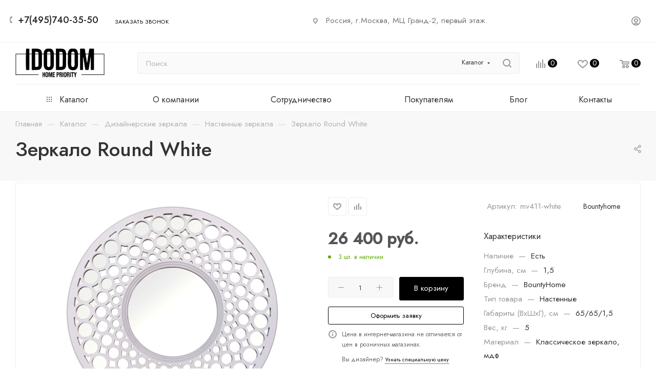

--- FILE ---
content_type: text/html; charset=UTF-8
request_url: https://idodom.ru/product/zerkalo_round_white/
body_size: 51539
content:
<!DOCTYPE html>
<html xmlns="http://www.w3.org/1999/xhtml" xml:lang="ru" lang="ru"  >
<head><link rel="canonical" href="https://idodom.ru/product/zerkalo_round_white/">
<link rel="preconnect" href="https://aq.dolyame.ru/"> 
<link rel="dns-prefetch" href="//cdn-ru.bitrix24.ru">
<link rel="preconnect" href="https://cdn-ru.bitrix24.ru" crossorigin>
<link rel="prefetch" href="https://cdn-ru.bitrix24.ru/b25767178/crm/site_button/loader_2_uv93l7.js">

<meta name="google-site-verification" content="upS3Wh1GAWVGrOUqckaDhFglEULGA6pI4Gu_Ce8bSdo">
	<title>Зеркало Round White mv411-white - купить в интернет-магазине по выгодной цене - от  26&nbsp;400 руб.</title>
	<meta name="viewport" content="initial-scale=1.0, width=device-width, maximum-scale=1">
	<meta name="HandheldFriendly" content="true">
	<meta name="yes" content="yes">
	<meta name="apple-mobile-web-app-status-bar-style" content="black">
	<meta name="SKYPE_TOOLBAR" content="SKYPE_TOOLBAR_PARSER_COMPATIBLE">
	<meta http-equiv="Content-Type" content="text/html; charset=UTF-8">
<meta name="description" content="Приобретая зеркало round white mv411-white ваш ⭐интерьер дома становится привлекательнее. Вы получаете качество и гарантию лучшей ☑️ПОКУПКИ по лучшей цене в Москве. Цена от  26&nbsp;400 руб.. Производитель Bountyhome гарантирует качество">
<script data-skip-moving="true">(function(w, d, n) {var cl = "bx-core";var ht = d.documentElement;var htc = ht ? ht.className : undefined;if (htc === undefined || htc.indexOf(cl) !== -1){return;}var ua = n.userAgent;if (/(iPad;)|(iPhone;)/i.test(ua)){cl += " bx-ios";}else if (/Windows/i.test(ua)){cl += ' bx-win';}else if (/Macintosh/i.test(ua)){cl += " bx-mac";}else if (/Linux/i.test(ua) && !/Android/i.test(ua)){cl += " bx-linux";}else if (/Android/i.test(ua)){cl += " bx-android";}cl += (/(ipad|iphone|android|mobile|touch)/i.test(ua) ? " bx-touch" : " bx-no-touch");cl += w.devicePixelRatio && w.devicePixelRatio >= 2? " bx-retina": " bx-no-retina";if (/AppleWebKit/.test(ua)){cl += " bx-chrome";}else if (/Opera/.test(ua)){cl += " bx-opera";}else if (/Firefox/.test(ua)){cl += " bx-firefox";}ht.className = htc ? htc + " " + cl : cl;})(window, document, navigator);</script>

<link href="/bitrix/css/aspro.max/notice.min.css?16915272422876"  rel="stylesheet">
<link href="/bitrix/js/ui/design-tokens/dist/ui.design-tokens.min.css?172536166223463"  rel="stylesheet">
<link href="/bitrix/js/ui/fonts/opensans/ui.font.opensans.min.css?16915271902320"  rel="stylesheet">
<link href="/bitrix/js/main/popup/dist/main.popup.bundle.min.css?174015097426589"  rel="stylesheet">
<link href="/bitrix/cache/css/s1/aspro_max/page_660a8383c0c1a854e7d722afa19043e7/page_660a8383c0c1a854e7d722afa19043e7_v1.css?1768389949139559"  rel="stylesheet">
<link href="/bitrix/cache/css/s1/aspro_max/default_ce96eb4b63044ccdf0407996495b0eea/default_ce96eb4b63044ccdf0407996495b0eea_v1.css?174015101458653"  rel="stylesheet">
<link href="/bitrix/panel/main/popup.min.css?169152719620774"  rel="stylesheet">
<link href="/bitrix/cache/css/s1/aspro_max/template_6ff904692ac94dab3b4b4422898d0a3c/template_6ff904692ac94dab3b4b4422898d0a3c_v1.css?17683792411064459"  data-template-style="true" rel="stylesheet">


<script type="extension/settings" data-extension="currency.currency-core">{"region":"ru"}</script>


<link href="" data-skip-moving="true" rel="stylesheet">
<meta name="theme-color" content="#000000">
<style>:root{--theme-base-color: #000000;--theme-base-opacity-color: #0000001a;}</style>
<style>html {--theme-page-width: 1500px;--theme-page-width-padding: 30px}</style>
<link href="https://fonts.gstatic.com" rel="preconnect" crossorigin>
<link href="https://fonts.googleapis.com/css2?family=Jost:wght@400;500&display=swap"  rel="preload" as="style" crossorigin>
<link href="https://fonts.googleapis.com/css2?family=Jost:wght@400;500&display=swap"  rel="stylesheet" crossorigin>
<script data-skip-moving="true">window.lazySizesConfig = window.lazySizesConfig || {};lazySizesConfig.loadMode = 1;lazySizesConfig.expand = 200;lazySizesConfig.expFactor = 1;lazySizesConfig.hFac = 0.1;window.lazySizesConfig.lazyClass = "lazy";</script>
<script src="/bitrix/templates/aspro_max/js/ls.unveilhooks.min.js" data-skip-moving="true" defer></script>
<script src="/bitrix/templates/aspro_max/js/lazysizes.min.js" data-skip-moving="true" defer></script>
<link href="/bitrix/templates/aspro_max/css/print.min.css?169152722721755" data-template-style="true" rel="stylesheet" media="print">
					<script data-skip-moving="true" src="/bitrix/js/main/jquery/jquery-3.6.0.min.js"></script>
					<script data-skip-moving="true" src="/bitrix/templates/aspro_max/js/speed.min.js?=1691527226"></script>
<link rel="shortcut icon" href="/favicon.png" type="image/png">
<link rel="apple-touch-icon" sizes="180x180" href="/upload/CMax/455/kcudh86ud2tcmpx4ilq8ov41ychlds43.png">
<meta property="og:description" content="Приобретая зеркало round white mv411-white ваш ⭐интерьер дома становится привлекательнее. Вы получаете качество и гарантию лучшей ☑️ПОКУПКИ по лучшей цене в Москве. Цена от  26&nbsp;400 руб.. Производитель Bountyhome гарантирует качество">
<meta property="og:image" content="https://idodom.ru/upload/iblock/72b/b8syzy7cv9h938ncm0yxr3hm7b0spiid.jpg">
<link rel="image_src" href="https://idodom.ru/upload/iblock/72b/b8syzy7cv9h938ncm0yxr3hm7b0spiid.jpg">
<meta property="og:title" content="Зеркало Round White mv411-white - купить в интернет-магазине по выгодной цене - от  26&nbsp;400 руб.">
<meta property="og:type" content="website">
<meta property="og:url" content="https://idodom.ru/product/zerkalo_round_white/">
<script src="/bitrix/templates/aspro_max/js/fetch/bottom_panel.min.js?1705693942554" data-skip-moving="true" defer=""></script>

	<link rel="preconnect" href="https://fonts.googleapis.com">
    <link rel="preconnect" href="https://fonts.gstatic.com" crossorigin>
			</head>
<body class=" site_s1  fill_bg_n catalog-delayed-btn-Y theme-light" id="main" data-site="/">
<!-- Yandex.Metrika counter -->
<!-- /Yandex.Metrika counter -->
<!-- Google tag (gtag.js) -->
<noscript><div><img data-lazyload class="lazy" src="[data-uri]" data-src="https://mc.yandex.ru/watch/95775649" style="position:absolute; left:-9999px;" alt=""></div></noscript>
	
	<div id="panel"></div>
	
				<!--'start_frame_cache_basketitems-component-block'-->												<div id="ajax_basket"></div>
					<!--'end_frame_cache_basketitems-component-block'-->								<div class="cd-modal-bg"></div>
		<script data-skip-moving="true">var solutionName = 'arMaxOptions';</script>
		<script src="/bitrix/templates/aspro_max/js/setTheme.php?site_id=s1&site_dir=/" data-skip-moving="true"></script>
				<div class="wrapper1  header_bglight long_header colored_header basket_normal basket_fill_WHITE side_LEFT block_side_NORMAL catalog_icons_Y banner_auto with_fast_view mheader-v4 header-v7 header-font-lower_Y regions_N title_position_LEFT footer-v1 front-vindex1 mfixed_Y mfixed_view_always title-v2 lazy_Y with_phones compact-catalog dark-hover-overlay normal-catalog-img landing-slider big-banners-mobile-slider bottom-icons-panel-N compact-breadcrumbs-slider catalog-delayed-btn-Y  ">

<div class="mega_fixed_menu scrollblock">
	<div class="maxwidth-theme">
		<svg class="svg svg-close" width="14" height="14" viewBox="0 0 14 14">
		  <path data-name="Rounded Rectangle 568 copy 16" d="M1009.4,953l5.32,5.315a0.987,0.987,0,0,1,0,1.4,1,1,0,0,1-1.41,0L1008,954.4l-5.32,5.315a0.991,0.991,0,0,1-1.4-1.4L1006.6,953l-5.32-5.315a0.991,0.991,0,0,1,1.4-1.4l5.32,5.315,5.31-5.315a1,1,0,0,1,1.41,0,0.987,0.987,0,0,1,0,1.4Z" transform="translate(-1001 -946)"></path>
		</svg>
		<i class="svg svg-close mask arrow"></i>
		<div class="row">
			<div class="col-md-9">
				<div class="left_menu_block">
					<div class="logo_block flexbox flexbox--row align-items-normal">
						<div class="logo">
							<!--'start_frame_cache_header-buffered-logo1'--><a href="/"><img src="/upload/CMax/5d0/8bft8ig8igl500w7vufits32vdqkivnc.png" alt="Магазин мебели IDODOM" title="Магазин мебели IDODOM" data-src=""></a><!--'end_frame_cache_header-buffered-logo1'-->						</div>
						<div class="top-description addr">
							Студия&nbsp;мебели и предметов интерьера<br>						</div>
					</div>
					<div class="search_block">
						<div class="search_wrap">
							<div class="search-block">
									<div class="search-wrapper">
		<div id="title-search_mega_menu">
			<form action="/catalog/" class="search search--hastype">
				<div class="search-input-div">
					<input class="search-input" id="title-search-input_mega_menu" type="text" name="q" value="" placeholder="Поиск" size="20" maxlength="50" autocomplete="off">
				</div>
				<div class="search-button-div">
					<button class="btn btn-search" type="submit" name="s" value="Найти"><i class="svg search2  inline " aria-hidden="true"><svg width="17" height="17" ><use xlink:href="/bitrix/templates/aspro_max/images/svg/header_icons_srite.svg#search"></use></svg></i></button>
											<div class="dropdown-select searchtype">
							<input type="hidden" name="type" value="catalog">
							<div class="dropdown-select__title darken font_xs">
								<span>Каталог</span>
								<i class="svg  svg-inline-search-down" aria-hidden="true" ><svg xmlns="http://www.w3.org/2000/svg" width="5" height="3" viewBox="0 0 5 3"><path class="cls-1" d="M250,80h5l-2.5,3Z" transform="translate(-250 -80)"/></svg></i>							</div>
							<div class="dropdown-select__list dropdown-menu-wrapper" role="menu">
								<!--noindex-->
								<div class="dropdown-menu-inner rounded3">
									<div class="dropdown-select__list-item font_xs">
										<span class="dropdown-select__list-link darken" data-type="all">
											<span>По всему сайту</span>
										</span>
									</div>
									<div class="dropdown-select__list-item font_xs">
										<span class="dropdown-select__list-link dropdown-select__list-link--current" data-type="catalog">
											<span>По каталогу</span>
										</span>
									</div>
								</div>
								<!--/noindex-->
							</div>
						</div>
					<span class="close-block inline-search-hide"><span class="svg svg-close close-icons"></span></span>
				</div>
			</form>
		</div>
	</div>
							</div>
						</div>
					</div>
										<!-- noindex -->

	<div class="burger_menu_wrapper">
		
			<div class="top_link_wrapper">
				<div class="menu-item dropdown catalog wide_menu  ">
					<div class="wrap">
						<a class="dropdown-toggle" href="/catalog/">
							<div class="link-title color-theme-hover">
																	<i class="svg inline  svg-inline-icon_catalog" aria-hidden="true" ><svg xmlns="http://www.w3.org/2000/svg" width="10" height="10" viewBox="0 0 10 10"><path  data-name="Rounded Rectangle 969 copy 7" class="cls-1" d="M644,76a1,1,0,1,1-1,1A1,1,0,0,1,644,76Zm4,0a1,1,0,1,1-1,1A1,1,0,0,1,648,76Zm4,0a1,1,0,1,1-1,1A1,1,0,0,1,652,76Zm-8,4a1,1,0,1,1-1,1A1,1,0,0,1,644,80Zm4,0a1,1,0,1,1-1,1A1,1,0,0,1,648,80Zm4,0a1,1,0,1,1-1,1A1,1,0,0,1,652,80Zm-8,4a1,1,0,1,1-1,1A1,1,0,0,1,644,84Zm4,0a1,1,0,1,1-1,1A1,1,0,0,1,648,84Zm4,0a1,1,0,1,1-1,1A1,1,0,0,1,652,84Z" transform="translate(-643 -76)"/></svg></i>																Каталог							</div>
						</a>
													<span class="tail"></span>
							<div class="burger-dropdown-menu row">
								<div class="menu-wrapper" >
									
																														<div class="col-md-4   has_img">
																						<a href="https://idodom.ru/catalog/poligonalnye_figury_iz_stali/" class="color-theme-hover" title="Полигональные скульптуры">
												<span class="name option-font-bold">Полигональные скульптуры</span>
											</a>
																					</div>
									
																														<div class="col-md-4   has_img">
																						<a href="https://idodom.ru/catalog/berkano/" class="color-theme-hover" title="Пластиковые изделия Berkano">
												<span class="name option-font-bold">Пластиковые изделия Berkano</span>
											</a>
																					</div>
									
																														<div class="col-md-4   has_img">
																						<a href="https://idodom.ru/catalog/arkhitekturnaya_mebel_s_estetikoy_betona/" class="color-theme-hover" title="Архитектурная мебель с эстетикой бетона">
												<span class="name option-font-bold">Архитектурная мебель с эстетикой бетона</span>
											</a>
																					</div>
									
																														<div class="col-md-4   has_img">
																						<a href="https://idodom.ru/catalog/beskarkasnaya_mebel/" class="color-theme-hover" title="Бескаркасная мягкая мебель">
												<span class="name option-font-bold">Бескаркасная мягкая мебель</span>
											</a>
																					</div>
									
																														<div class="col-md-4   has_img">
																						<a href="https://idodom.ru/catalog/mirrors/" class="color-theme-hover" title="Зеркала">
												<span class="name option-font-bold">Зеркала</span>
											</a>
																					</div>
									
																														<div class="col-md-4   has_img">
																						<a href="https://idodom.ru/catalog/kresla1/" class="color-theme-hover" title="Кресла">
												<span class="name option-font-bold">Кресла</span>
											</a>
																					</div>
									
																														<div class="col-md-4   has_img">
																						<a href="https://idodom.ru/catalog/detskaya_mebel1/" class="color-theme-hover" title="Детская мебель">
												<span class="name option-font-bold">Детская мебель</span>
											</a>
																					</div>
									
																														<div class="col-md-4   has_img">
																						<a href="https://idodom.ru/catalog/dizaynerskie_stoly/" class="color-theme-hover" title="Дизайнерские обеденные столы">
												<span class="name option-font-bold">Дизайнерские обеденные столы</span>
											</a>
																					</div>
									
																														<div class="col-md-4   has_img">
																						<a href="https://idodom.ru/catalog/krovati/" class="color-theme-hover" title="Кровати">
												<span class="name option-font-bold">Кровати</span>
											</a>
																					</div>
									
																														<div class="col-md-4   has_img">
																						<a href="https://idodom.ru/catalog/stoly2/" class="color-theme-hover" title="Столы">
												<span class="name option-font-bold">Столы</span>
											</a>
																					</div>
									
																														<div class="col-md-4   has_img">
																						<a href="https://idodom.ru/catalog/stulya/" class="color-theme-hover" title="Стулья">
												<span class="name option-font-bold">Стулья</span>
											</a>
																					</div>
									
																														<div class="col-md-4   has_img">
																						<a href="https://idodom.ru/catalog/myagkaya-mebel/" class="color-theme-hover" title="Мягкая мебель">
												<span class="name option-font-bold">Мягкая мебель</span>
											</a>
																					</div>
									
																														<div class="col-md-4   has_img">
																						<a href="https://idodom.ru/catalog/light/" class="color-theme-hover" title="Свет">
												<span class="name option-font-bold">Свет</span>
											</a>
																					</div>
									
																														<div class="col-md-4   has_img">
																						<a href="https://idodom.ru/catalog/khranenie/" class="color-theme-hover" title="Хранение">
												<span class="name option-font-bold">Хранение</span>
											</a>
																					</div>
									
																														<div class="col-md-4   has_img">
																						<a href="https://idodom.ru/catalog/matrasy/" class="color-theme-hover" title="Матрасы">
												<span class="name option-font-bold">Матрасы</span>
											</a>
																					</div>
									
																														<div class="col-md-4   has_img">
																						<a href="https://idodom.ru/catalog/dekor/" class="color-theme-hover" title="Декор">
												<span class="name option-font-bold">Декор</span>
											</a>
																					</div>
									
																														<div class="col-md-4   has_img">
																						<a href="https://idodom.ru/catalog/mebel_na_zakaz/" class="color-theme-hover" title="Мебель на заказ">
												<span class="name option-font-bold">Мебель на заказ</span>
											</a>
																					</div>
									
																														<div class="col-md-4   has_img">
																						<a href="https://idodom.ru/catalog/novinki/" class="color-theme-hover" title="Новинки">
												<span class="name option-font-bold">Новинки</span>
											</a>
																					</div>
									
																														<div class="col-md-4   has_img">
																						<a href="https://idodom.ru/catalog/rasprodazha/" class="color-theme-hover" title="Распродажа">
												<span class="name option-font-bold">Распродажа</span>
											</a>
																					</div>
									
																														<div class="col-md-4   has_img">
																						<a href="https://idodom.ru/catalog/v_nalichii/" class="color-theme-hover" title="В наличии">
												<span class="name option-font-bold">В наличии</span>
											</a>
																					</div>
									
																														<div class="col-md-4   has_img">
																						<a href="https://idodom.ru/catalog/mebel-po-cenovomu-segmentu/" class="color-theme-hover" title="Мебель по ценовому сегменту">
												<span class="name option-font-bold">Мебель по ценовому сегменту</span>
											</a>
																					</div>
									
																														<div class="col-md-4   has_img">
																						<a href="https://idodom.ru/catalog/brands/" class="color-theme-hover" title="Бренды">
												<span class="name option-font-bold">Бренды</span>
											</a>
																					</div>
																	</div>
							</div>
											</div>
				</div>
			</div>
					
		<div class="bottom_links_wrapper row">
								<div class="menu-item col-md-4 unvisible    ">
					<div class="wrap">
						<a class="" href="/o-nas/">
							<div class="link-title color-theme-hover">
																О компании							</div>
						</a>
											</div>
				</div>
								<div class="menu-item col-md-4 unvisible dropdown   ">
					<div class="wrap">
						<a class="dropdown-toggle" href="/partners/">
							<div class="link-title color-theme-hover">
																Сотрудничество							</div>
						</a>
													<span class="tail"></span>
							<div class="burger-dropdown-menu">
								<div class="menu-wrapper" >
									
																														<div class="  ">
																						<a href="/partners/arkhitektor-i-dizayner/" class="color-theme-hover" title="Архитекторам и дизайнерам">
												<span class="name option-font-bold">Архитекторам и дизайнерам</span>
											</a>
																					</div>
									
																														<div class="  ">
																						<a href="/partners/postavshchik/" class="color-theme-hover" title="Поставщикам">
												<span class="name option-font-bold">Поставщикам</span>
											</a>
																					</div>
																	</div>
							</div>
											</div>
				</div>
								<div class="menu-item col-md-4 unvisible dropdown   ">
					<div class="wrap">
						<a class="dropdown-toggle" href="/pokupatelyam/">
							<div class="link-title color-theme-hover">
																Покупателям							</div>
						</a>
													<span class="tail"></span>
							<div class="burger-dropdown-menu">
								<div class="menu-wrapper" >
									
																														<div class="  ">
																						<a href="/pokupatelyam/oplata/" class="color-theme-hover" title="Оплата">
												<span class="name option-font-bold">Оплата</span>
											</a>
																					</div>
									
																														<div class="  ">
																						<a href="/pokupatelyam/dostavka/" class="color-theme-hover" title="Доставка">
												<span class="name option-font-bold">Доставка</span>
											</a>
																					</div>
									
																														<div class="  ">
																						<a href="/pokupatelyam/vozvrat-i-obmen/" class="color-theme-hover" title="Возврат и обмен">
												<span class="name option-font-bold">Возврат и обмен</span>
											</a>
																					</div>
									
																														<div class="  ">
																						<a href="/pokupatelyam/garantiya-i-servis/" class="color-theme-hover" title="Гарантия и сервис">
												<span class="name option-font-bold">Гарантия и сервис</span>
											</a>
																					</div>
									
																														<div class="  ">
																						<a href="/pokupatelyam/rassrochka-i-kredit/" class="color-theme-hover" title="Рассрочка и кредит">
												<span class="name option-font-bold">Рассрочка и кредит</span>
											</a>
																					</div>
									
																														<div class="  ">
																						<a href="/pokupatelyam/instruktsii-po-ekspluatatsii/" class="color-theme-hover" title="Инструкции по эксплуатации">
												<span class="name option-font-bold">Инструкции по эксплуатации</span>
											</a>
																					</div>
																	</div>
							</div>
											</div>
				</div>
								<div class="menu-item col-md-4 unvisible    ">
					<div class="wrap">
						<a class="" href="/blog/">
							<div class="link-title color-theme-hover">
																Блог							</div>
						</a>
											</div>
				</div>
								<div class="menu-item col-md-4 unvisible    ">
					<div class="wrap">
						<a class="" href="/contacts/">
							<div class="link-title color-theme-hover">
																Контакты							</div>
						</a>
											</div>
				</div>
					</div>

	</div>
					<!-- /noindex -->
														</div>
			</div>
			<div class="col-md-3">
				<div class="right_menu_block">
					<div class="contact_wrap">
						<div class="info">
							<div class="phone blocks">
								<div class="">
																	<!-- noindex -->
			<div class="phone with_dropdown white sm">
									<div class="wrap">
						<div>
									<i class="svg svg-inline-phone  inline " aria-hidden="true"><svg width="5" height="13" ><use xlink:href="/bitrix/templates/aspro_max/images/svg/header_icons_srite.svg#phone_footer"></use></svg></i><a rel="nofollow" href="tel:+74957403550">+7(495)740-35-50</a>
										</div>
					</div>
											</div>
			<!-- /noindex -->
												</div>
								<div class="callback_wrap">
									<span class="callback-block animate-load font_upper colored" data-event="jqm" data-param-form_id="CALLBACK" data-name="callback">Заказать звонок</span>
								</div>
							</div>
							<div class="question_button_wrapper">
								<span class="btn btn-lg btn-transparent-border-color btn-wide animate-load colored_theme_hover_bg-el" data-event="jqm" data-param-form_id="ASK" data-name="ask">
									Задать вопрос								</span>
							</div>
							<div class="person_wrap">
		<!--'start_frame_cache_header-auth-block1'-->			<!-- noindex --><div class="auth_wr_inner "><a rel="nofollow" title="Мой кабинет" class="personal-link dark-color animate-load" data-event="jqm" data-param-backurl="%2Fproduct%2Fzerkalo_round_white%2F" data-param-type="auth" data-name="auth" href="/personal/"><i class="svg svg-inline-cabinet big inline " aria-hidden="true"><svg width="18" height="18" ><use xlink:href="/bitrix/templates/aspro_max/images/svg/header_icons_srite.svg#user"></use></svg></i><span class="wrap"><span class="name">Войти</span></span></a></div><!-- /noindex -->		<!--'end_frame_cache_header-auth-block1'-->
			<!--'start_frame_cache_mobile-basket-with-compare-block1'-->		<!-- noindex -->
					<div class="menu middle">
				<ul>
											<li class="counters">
							<a rel="nofollow" class="dark-color basket-link basket ready " href="/basket/">
								<i class="svg  svg-inline-basket" aria-hidden="true" ><svg class="" width="19" height="16" viewBox="0 0 19 16"><path data-name="Ellipse 2 copy 9" class="cls-1" d="M956.047,952.005l-0.939,1.009-11.394-.008-0.952-1-0.953-6h-2.857a0.862,0.862,0,0,1-.952-1,1.025,1.025,0,0,1,1.164-1h2.327c0.3,0,.6.006,0.6,0.006a1.208,1.208,0,0,1,1.336.918L943.817,947h12.23L957,948v1Zm-11.916-3,0.349,2h10.007l0.593-2Zm1.863,5a3,3,0,1,1-3,3A3,3,0,0,1,945.994,954.005ZM946,958a1,1,0,1,0-1-1A1,1,0,0,0,946,958Zm7.011-4a3,3,0,1,1-3,3A3,3,0,0,1,953.011,954.005ZM953,958a1,1,0,1,0-1-1A1,1,0,0,0,953,958Z" transform="translate(-938 -944)"></path></svg></i>								<span>Корзина<span class="count empted">0</span></span>
							</a>
						</li>
																<li class="counters">
							<a rel="nofollow" 
								class="dark-color basket-link delay ready " 
								href="/personal/favorite/"
							>
								<i class="svg  svg-inline-basket" aria-hidden="true" ><svg xmlns="http://www.w3.org/2000/svg" width="16" height="13" viewBox="0 0 16 13"><defs><style>.clsw-1{fill:#fff;fill-rule:evenodd;}</style></defs><path class="clsw-1" d="M506.755,141.6l0,0.019s-4.185,3.734-5.556,4.973a0.376,0.376,0,0,1-.076.056,1.838,1.838,0,0,1-1.126.357,1.794,1.794,0,0,1-1.166-.4,0.473,0.473,0,0,1-.1-0.076c-1.427-1.287-5.459-4.878-5.459-4.878l0-.019A4.494,4.494,0,1,1,500,135.7,4.492,4.492,0,1,1,506.755,141.6Zm-3.251-5.61A2.565,2.565,0,0,0,501,138h0a1,1,0,1,1-2,0h0a2.565,2.565,0,0,0-2.506-2,2.5,2.5,0,0,0-1.777,4.264l-0.013.019L500,145.1l5.179-4.749c0.042-.039.086-0.075,0.126-0.117l0.052-.047-0.006-.008A2.494,2.494,0,0,0,503.5,135.993Z" transform="translate(-492 -134)"/></svg></i>								<span>Избранные товары<span class="count js-count empted">0</span></span>
							</a>
						</li>
									</ul>
			</div>
							<div class="menu middle">
				<ul>
					<li class="counters">
						<a rel="nofollow" class="dark-color basket-link compare ready " href="/catalog/compare.php">
							<i class="svg inline  svg-inline-compare " aria-hidden="true" ><svg xmlns="http://www.w3.org/2000/svg" width="18" height="17" viewBox="0 0 18 17"><defs><style>.cls-1{fill:#333;fill-rule:evenodd;}</style></defs><path  data-name="Rounded Rectangle 865" class="cls-1" d="M597,78a1,1,0,0,1,1,1v9a1,1,0,0,1-2,0V79A1,1,0,0,1,597,78Zm4-6a1,1,0,0,1,1,1V88a1,1,0,0,1-2,0V73A1,1,0,0,1,601,72Zm4,8a1,1,0,0,1,1,1v7a1,1,0,0,1-2,0V81A1,1,0,0,1,605,80Zm-12-5a1,1,0,0,1,1,1V88a1,1,0,0,1-2,0V76A1,1,0,0,1,593,75Zm-4,5a1,1,0,0,1,1,1v7a1,1,0,0,1-2,0V81A1,1,0,0,1,589,80Z" transform="translate(-588 -72)"/></svg>
</i>							<span>Сравнение товаров<span class="count empted">0</span></span>
						</a>
					</li>
				</ul>
			</div>
				<!-- /noindex -->
		<!--'end_frame_cache_mobile-basket-with-compare-block1'-->								</div>
						</div>
					</div>
					<div class="footer_wrap">
						
		
							<div class="email blocks color-theme-hover">
					<i class="svg inline  svg-inline-email" aria-hidden="true" ><svg xmlns="http://www.w3.org/2000/svg" width="11" height="9" viewBox="0 0 11 9"><path  data-name="Rectangle 583 copy 16" class="cls-1" d="M367,142h-7a2,2,0,0,1-2-2v-5a2,2,0,0,1,2-2h7a2,2,0,0,1,2,2v5A2,2,0,0,1,367,142Zm0-2v-3.039L364,139h-1l-3-2.036V140h7Zm-6.634-5,3.145,2.079L366.634,135h-6.268Z" transform="translate(-358 -133)"/></svg></i>					<a href="mailto:simple@idodom.ru">simple@idodom.ru</a>				</div>
		
		
							<div class="address blocks">
					<i class="svg inline  svg-inline-addr" aria-hidden="true" ><svg xmlns="http://www.w3.org/2000/svg" width="9" height="12" viewBox="0 0 9 12"><path class="cls-1" d="M959.135,82.315l0.015,0.028L955.5,87l-3.679-4.717,0.008-.013a4.658,4.658,0,0,1-.83-2.655,4.5,4.5,0,1,1,9,0A4.658,4.658,0,0,1,959.135,82.315ZM955.5,77a2.5,2.5,0,0,0-2.5,2.5,2.467,2.467,0,0,0,.326,1.212l-0.014.022,2.181,3.336,2.034-3.117c0.033-.046.063-0.094,0.093-0.142l0.066-.1-0.007-.009a2.468,2.468,0,0,0,.32-1.2A2.5,2.5,0,0,0,955.5,77Z" transform="translate(-951 -75)"/></svg></i>					Россия, г.Москва, МЦ Гранд-2, первый этаж.				</div>
		
							<div class="social-block">
							<div class="social-icons">
		<!-- noindex -->
	<ul>
					<li class="vk">
				<a href="https://vk.com/idodom" target="_blank" rel="nofollow" title="Вконтакте">
					Вконтакте				</a>
			</li>
															<li class="ytb">
				<a href="https://www.youtube.com/@idodom1934/videos" target="_blank" rel="nofollow" title="YouTube">
					YouTube				</a>
			</li>
																							</ul>
	<!-- /noindex -->
</div>						</div>
					</div>
				</div>
			</div>
		</div>
	</div>
</div>
			<div class="banner_content_bottom_container flexbox flexbox--gap flexbox--gap-16" >
			</div>
<div class="header_wrap visible-lg visible-md title-v2 ">
	<header id="header">
		<div class="top-block top-block-v1 header-wrapper">
   <div class="maxwidth-theme logo_and_menu-row icons_top logo_top_white">
      <div class="wrapp_block logo-row">
         <div class="items-wrapper header__top-inner">
                        <div class="header__top-item">
               <div class="phone-block icons">
                                    <div class="inline-block">
                     								<!-- noindex -->
			<div class="phone with_dropdown">
									<i class="svg svg-inline-phone  inline " aria-hidden="true"><svg width="5" height="13" ><use xlink:href="/bitrix/templates/aspro_max/images/svg/header_icons_srite.svg#phone_black"></use></svg></i><a rel="nofollow" href="tel:+74957403550">+7(495)740-35-50</a>
											</div>
			<!-- /noindex -->
				                  </div>
                                                      <div class="inline-block">
                     <span class="callback-block animate-load font_upper_xs colored" data-event="jqm" data-param-form_id="CALLBACK" data-name="callback">Заказать звонок</span>
                  </div>
                                 </div>
            </div>
            <div class="header__top-item addr-block">
               <div>
							<div class="address tables inline-block">
					<i class="svg inline  svg-inline-addr" aria-hidden="true" ><svg xmlns="http://www.w3.org/2000/svg" width="9" height="12" viewBox="0 0 9 12"><path class="cls-1" d="M959.135,82.315l0.015,0.028L955.5,87l-3.679-4.717,0.008-.013a4.658,4.658,0,0,1-.83-2.655,4.5,4.5,0,1,1,9,0A4.658,4.658,0,0,1,959.135,82.315ZM955.5,77a2.5,2.5,0,0,0-2.5,2.5,2.467,2.467,0,0,0,.326,1.212l-0.014.022,2.181,3.336,2.034-3.117c0.033-.046.063-0.094,0.093-0.142l0.066-.1-0.007-.009a2.468,2.468,0,0,0,.32-1.2A2.5,2.5,0,0,0,955.5,77Z" transform="translate(-951 -75)"/></svg></i>					Россия, г.Москва, МЦ Гранд-2, первый этаж.				</div>
		
	</div>
            </div>
            <div class="header__top-item ">
               <div class="line-block line-block--40 line-block--40-1200">
                                                      <div class="line-block__item no-shrinked ">
                     <div class="show-fixed top-ctrl">
                        <div class="personal_wrap">
                           <div class="wrap_icon inner-table-block person ">
		<!--'start_frame_cache_header-auth-block2'-->			<!-- noindex --><div class="auth_wr_inner "><a rel="nofollow" title="Мой кабинет" class="personal-link dark-color animate-load" data-event="jqm" data-param-backurl="%2Fproduct%2Fzerkalo_round_white%2F" data-param-type="auth" data-name="auth" href="/personal/"><i class="svg svg-inline-cabinet big inline " aria-hidden="true"><svg width="18" height="18" ><use xlink:href="/bitrix/templates/aspro_max/images/svg/header_icons_srite.svg#user"></use></svg></i><span class="wrap"><span class="name">Войти</span></span></a></div><!-- /noindex -->		<!--'end_frame_cache_header-auth-block2'-->
	                           </div>
                        </div>
                     </div>
                  </div>
               </div>
            </div>
         </div>
      </div>
   </div>
</div>
<div class="header-wrapper header-v7">
   <div class="logo_and_menu-row header__top-part">
      <div class="maxwidth-theme logo-row">
         <div class="header__top-inner">
            <div class="logo-block floated header__top-item">
               <div class="line-block line-block--16">
                  <div class="logo line-block__item no-shrinked">
                     <!--'start_frame_cache_header-buffered-logo2'--><a href="/"><img src="/upload/CMax/5d0/8bft8ig8igl500w7vufits32vdqkivnc.png" alt="Магазин мебели IDODOM" title="Магазин мебели IDODOM" data-src=""></a><!--'end_frame_cache_header-buffered-logo2'-->                  </div>
               </div>
            </div>
            <div class="header__top-item">
               <div class="float_wrapper">
                  <div class="hidden-sm hidden-xs">
                     <div class="top-description addr">
                        Студия&nbsp;мебели и предметов интерьера<br>                     </div>
                  </div>
               </div>
            </div>
            <div class="header__top-item flex1 fix-block">
               <div class="search_wrap">
                  <div class="search-block inner-table-block">
		<div class="search-wrapper">
			<div id="title-search_fixed">
				<form action="/catalog/" class="search search--hastype">
					<div class="search-input-div">
						<input class="search-input" id="title-search-input_fixed" type="text" name="q" value="" placeholder="Поиск" size="20" maxlength="50" autocomplete="off">
					</div>
					<div class="search-button-div">
													<button class="btn btn-search" type="submit" name="s" value="Найти">
								<i class="svg search2  inline " aria-hidden="true"><svg width="17" height="17" ><use xlink:href="/bitrix/templates/aspro_max/images/svg/header_icons_srite.svg#search"></use></svg></i>							</button>
													<div class="dropdown-select searchtype">
								<input type="hidden" name="type" value="catalog">
								<div class="dropdown-select__title darken font_xs">
									<span>Каталог</span>
									<i class="svg  svg-inline-search-down" aria-hidden="true" ><svg xmlns="http://www.w3.org/2000/svg" width="5" height="3" viewBox="0 0 5 3"><path class="cls-1" d="M250,80h5l-2.5,3Z" transform="translate(-250 -80)"/></svg></i>								</div>
								<div class="dropdown-select__list dropdown-menu-wrapper" role="menu">
									<!--noindex-->
									<div class="dropdown-menu-inner rounded3">
										<div class="dropdown-select__list-item font_xs">
											<span class="dropdown-select__list-link darken" data-type="all">
												<span>По всему сайту</span>
											</span>
										</div>
										<div class="dropdown-select__list-item font_xs">
											<span class="dropdown-select__list-link dropdown-select__list-link--current" data-type="catalog">
												<span>По каталогу</span>
											</span>
										</div>
									</div>
									<!--/noindex-->
								</div>
							</div>
						<span class="close-block inline-search-hide"><i class="svg inline  svg-inline-search svg-close close-icons colored_theme_hover" aria-hidden="true" ><svg xmlns="http://www.w3.org/2000/svg" width="16" height="16" viewBox="0 0 16 16"><path data-name="Rounded Rectangle 114 copy 3" class="cccls-1" d="M334.411,138l6.3,6.3a1,1,0,0,1,0,1.414,0.992,0.992,0,0,1-1.408,0l-6.3-6.306-6.3,6.306a1,1,0,0,1-1.409-1.414l6.3-6.3-6.293-6.3a1,1,0,0,1,1.409-1.414l6.3,6.3,6.3-6.3A1,1,0,0,1,340.7,131.7Z" transform="translate(-325 -130)"></path></svg></i></span>
					</div>
				</form>
			</div>
		</div>
	                  </div>
               </div>
            </div>
                        <div class="right-icons  wb line-block__item header__top-item">
               <div class="line-block line-block--40 line-block--40-1200">
                  										<!--'start_frame_cache_header-basket-with-compare-block1'-->															<div class="wrap_icon wrap_basket baskets line-block__item">
										<!--noindex-->
			<a class="basket-link compare   big " href="/catalog/compare.php" title="Список сравниваемых элементов">
		<span class="js-basket-block"><i class="svg svg-inline-compare big inline " aria-hidden="true"><svg width="18" height="17" ><use xlink:href="/bitrix/templates/aspro_max/images/svg/header_icons_srite.svg#compare"></use></svg></i><span class="title dark_link">Сравнение</span><span class="count">0</span></span>
	</a>
	<!--/noindex-->											</div>
				<!-- noindex -->
															<div class="wrap_icon wrap_basket baskets line-block__item">
											<a 
							rel="nofollow" 
							class="basket-link delay  big basket-count" 
							href="/personal/favorite/"
							title="Избранные товары"
						>
							<span class="js-basket-block">
								<i class="svg wish big inline " aria-hidden="true"><svg width="20" height="16" ><use xlink:href="/bitrix/templates/aspro_max/images/svg/header_icons_srite.svg#chosen"></use></svg></i>								<span class="title dark_link">Избранные товары</span>
								<span class="count js-count">0</span>
							</span>
						</a>
											</div>
																								<div class="wrap_icon wrap_basket baskets line-block__item top_basket">
											<a rel="nofollow" class="basket-link basket   big " href="/basket/" title="Корзина пуста">
							<span class="js-basket-block">
								<i class="svg basket big inline " aria-hidden="true"><svg width="19" height="16" ><use xlink:href="/bitrix/templates/aspro_max/images/svg/header_icons_srite.svg#basket"></use></svg></i>																<span class="title dark_link">Корзина</span>
								<span class="count">0</span>
															</span>
						</a>
						<span class="basket_hover_block loading_block loading_block_content"></span>
											</div>
													<!-- /noindex -->
			<!--'end_frame_cache_header-basket-with-compare-block1'-->						               </div>
            </div>
                     </div>
      </div>
   </div>
   <div class="menu-row middle-block bglight">
      <div class="maxwidth-theme">
         <div class="row">
            <div class="col-md-12">
               <div class="menu-only">
                  <nav class="mega-menu sliced">
                     			<div class="table-menu">
		<table>
			<tr>
					<td class="menu-item unvisible dropdown catalog wide_menu  ">
						<div class="wrap">
							<a class="dropdown-toggle" href="/catalog/">
								<div>
																			<i class="svg inline  svg-inline-icon_catalog" aria-hidden="true" ><svg xmlns="http://www.w3.org/2000/svg" width="10" height="10" viewBox="0 0 10 10"><path  data-name="Rounded Rectangle 969 copy 7" class="cls-1" d="M644,76a1,1,0,1,1-1,1A1,1,0,0,1,644,76Zm4,0a1,1,0,1,1-1,1A1,1,0,0,1,648,76Zm4,0a1,1,0,1,1-1,1A1,1,0,0,1,652,76Zm-8,4a1,1,0,1,1-1,1A1,1,0,0,1,644,80Zm4,0a1,1,0,1,1-1,1A1,1,0,0,1,648,80Zm4,0a1,1,0,1,1-1,1A1,1,0,0,1,652,80Zm-8,4a1,1,0,1,1-1,1A1,1,0,0,1,644,84Zm4,0a1,1,0,1,1-1,1A1,1,0,0,1,648,84Zm4,0a1,1,0,1,1-1,1A1,1,0,0,1,652,84Z" transform="translate(-643 -76)"/></svg></i>																		Каталог																			<i class="svg svg-inline-down" aria-hidden="true"><svg width="5" height="3" ><use xlink:href="/bitrix/templates/aspro_max/images/svg/trianglearrow_sprite.svg#trianglearrow_down"></use></svg></i>																	</div>
							</a>
																							<span class="tail"></span>
								<div class="dropdown-menu   BANNER">
																		<div class="customScrollbar scrollblock scrollblock--thick">
										<ul class="menu-wrapper menu-type-1" >
																																																																										<li class="   has_img parent-items">
																																					<div class="menu_img ">
						<a href="https://idodom.ru/catalog/poligonalnye_figury_iz_stali/" class="noborder img_link colored_theme_svg">
															<img class="lazy" src="/bitrix/templates/aspro_max/images/loaders/double_ring.svg" data-src="/upload/resize_cache/iblock/5cb/60_60_0/dn3s9d1b2p6sxbs35v4a7nsrk6owl1px.png" alt="Полигональные скульптуры" title="Полигональные скульптуры">
													</a>
					</div>
														<a href="https://idodom.ru/catalog/poligonalnye_figury_iz_stali/" title="Полигональные скульптуры">
						<span class="name option-font-bold">Полигональные скульптуры</span>							</a>
																																			</li>
																																																																																						<li class="   has_img parent-items">
																																					<div class="menu_img ">
						<a href="https://idodom.ru/catalog/berkano/" class="noborder img_link colored_theme_svg">
															<img class="lazy" src="/bitrix/templates/aspro_max/images/loaders/double_ring.svg" data-src="/upload/resize_cache/iblock/171/60_60_0/4ljeduo9uj2i4wkysswcyguv4km2azt8.png" alt="Пластиковые изделия Berkano" title="Пластиковые изделия Berkano">
													</a>
					</div>
														<a href="https://idodom.ru/catalog/berkano/" title="Пластиковые изделия Berkano">
						<span class="name option-font-bold">Пластиковые изделия Berkano</span>							</a>
																																			</li>
																																																																																						<li class="   has_img parent-items">
																																					<div class="menu_img ">
						<a href="https://idodom.ru/catalog/arkhitekturnaya_mebel_s_estetikoy_betona/" class="noborder img_link colored_theme_svg">
															<img class="lazy" src="/bitrix/templates/aspro_max/images/loaders/double_ring.svg" data-src="/upload/resize_cache/iblock/a28/60_60_0/vy3uzu27emprhozlk347hf096w3ehztq.png" alt="Архитектурная мебель с эстетикой бетона" title="Архитектурная мебель с эстетикой бетона">
													</a>
					</div>
														<a href="https://idodom.ru/catalog/arkhitekturnaya_mebel_s_estetikoy_betona/" title="Архитектурная мебель с эстетикой бетона">
						<span class="name option-font-bold">Архитектурная мебель с эстетикой бетона</span>							</a>
																																			</li>
																																																																																						<li class="   has_img parent-items">
																																					<div class="menu_img ">
						<a href="https://idodom.ru/catalog/beskarkasnaya_mebel/" class="noborder img_link colored_theme_svg">
															<img class="lazy" src="/bitrix/templates/aspro_max/images/loaders/double_ring.svg" data-src="/upload/resize_cache/iblock/4f7/60_60_0/upj9b13m0ozblczll702df7svujsrpkx.jpg" alt="Бескаркасная мягкая мебель" title="Бескаркасная мягкая мебель">
													</a>
					</div>
														<a href="https://idodom.ru/catalog/beskarkasnaya_mebel/" title="Бескаркасная мягкая мебель">
						<span class="name option-font-bold">Бескаркасная мягкая мебель</span>							</a>
																																			</li>
																																																																																						<li class="   has_img parent-items">
																																					<div class="menu_img ">
						<a href="https://idodom.ru/catalog/mirrors/" class="noborder img_link colored_theme_svg">
															<img class="lazy" src="/bitrix/templates/aspro_max/images/loaders/double_ring.svg" data-src="/upload/resize_cache/iblock/add/60_60_0/o7swgfu1yax7xy0y9epi61njlhf9rlg0.png" alt="Зеркала" title="Зеркала">
													</a>
					</div>
														<a href="https://idodom.ru/catalog/mirrors/" title="Зеркала">
						<span class="name option-font-bold">Зеркала</span>							</a>
																																			</li>
																																																																																						<li class="   has_img parent-items">
																																					<div class="menu_img ">
						<a href="https://idodom.ru/catalog/kresla1/" class="noborder img_link colored_theme_svg">
															<img class="lazy" src="/bitrix/templates/aspro_max/images/loaders/double_ring.svg" data-src="/upload/resize_cache/iblock/e85/60_60_0/kl5hjzv6gtr7imb95xev4nowtkiih82k.jpg" alt="Кресла" title="Кресла">
													</a>
					</div>
														<a href="https://idodom.ru/catalog/kresla1/" title="Кресла">
						<span class="name option-font-bold">Кресла</span>							</a>
																																			</li>
																																																																																						<li class="   has_img parent-items">
																																					<div class="menu_img ">
						<a href="https://idodom.ru/catalog/detskaya_mebel1/" class="noborder img_link colored_theme_svg">
															<img class="lazy" src="/bitrix/templates/aspro_max/images/loaders/double_ring.svg" data-src="/upload/resize_cache/iblock/e4f/60_60_0/ogk06w840i83pr62w4jjmeixwrchjz7q.jpg" alt="Детская мебель" title="Детская мебель">
													</a>
					</div>
														<a href="https://idodom.ru/catalog/detskaya_mebel1/" title="Детская мебель">
						<span class="name option-font-bold">Детская мебель</span>							</a>
																																			</li>
																																																																																						<li class="   has_img parent-items">
																																					<div class="menu_img ">
						<a href="https://idodom.ru/catalog/dizaynerskie_stoly/" class="noborder img_link colored_theme_svg">
															<img class="lazy" src="/bitrix/templates/aspro_max/images/loaders/double_ring.svg" data-src="/upload/resize_cache/iblock/a9b/60_60_0/f510suj9btz1md9me4jh8q1s7ab2fz1p.png" alt="Дизайнерские обеденные столы" title="Дизайнерские обеденные столы">
													</a>
					</div>
														<a href="https://idodom.ru/catalog/dizaynerskie_stoly/" title="Дизайнерские обеденные столы">
						<span class="name option-font-bold">Дизайнерские обеденные столы</span>							</a>
																																			</li>
																																																																																						<li class="   has_img parent-items">
																																					<div class="menu_img ">
						<a href="https://idodom.ru/catalog/krovati/" class="noborder img_link colored_theme_svg">
															<img class="lazy" src="/bitrix/templates/aspro_max/images/loaders/double_ring.svg" data-src="/upload/resize_cache/iblock/7ff/60_60_0/fv1akqs04jfg6ibvwu2mnvmg75eun3sd.jpg" alt="Кровати" title="Кровати">
													</a>
					</div>
														<a href="https://idodom.ru/catalog/krovati/" title="Кровати">
						<span class="name option-font-bold">Кровати</span>							</a>
																																			</li>
																																																																																						<li class="   has_img parent-items">
																																					<div class="menu_img ">
						<a href="https://idodom.ru/catalog/stoly2/" class="noborder img_link colored_theme_svg">
															<img class="lazy" src="/bitrix/templates/aspro_max/images/loaders/double_ring.svg" data-src="/upload/resize_cache/iblock/256/60_60_0/33ykvhi89z0ypkpmo3mw3d5bq7cwqed8.jpeg" alt="Столы" title="Столы">
													</a>
					</div>
														<a href="https://idodom.ru/catalog/stoly2/" title="Столы">
						<span class="name option-font-bold">Столы</span>							</a>
																																			</li>
																																																																																						<li class="   has_img parent-items">
																																					<div class="menu_img ">
						<a href="https://idodom.ru/catalog/stulya/" class="noborder img_link colored_theme_svg">
															<img class="lazy" src="/bitrix/templates/aspro_max/images/loaders/double_ring.svg" data-src="/upload/resize_cache/iblock/2a7/60_60_0/v6mcty0jdmveaky3fch7qtxm4nn85h5d.png" alt="Стулья" title="Стулья">
													</a>
					</div>
														<a href="https://idodom.ru/catalog/stulya/" title="Стулья">
						<span class="name option-font-bold">Стулья</span>							</a>
																																			</li>
																																																																																						<li class="   has_img parent-items">
																																					<div class="menu_img ">
						<a href="https://idodom.ru/catalog/myagkaya-mebel/" class="noborder img_link colored_theme_svg">
															<img class="lazy" src="/bitrix/templates/aspro_max/images/loaders/double_ring.svg" data-src="/upload/resize_cache/iblock/8d2/60_60_0/1g0h1xhzjpqjujy0eioncwckst1ldik2.jpg" alt="Мягкая мебель" title="Мягкая мебель">
													</a>
					</div>
														<a href="https://idodom.ru/catalog/myagkaya-mebel/" title="Мягкая мебель">
						<span class="name option-font-bold">Мягкая мебель</span>							</a>
																																			</li>
																																																																																						<li class="   has_img parent-items">
																																					<div class="menu_img ">
						<a href="https://idodom.ru/catalog/light/" class="noborder img_link colored_theme_svg">
															<img class="lazy" src="/bitrix/templates/aspro_max/images/loaders/double_ring.svg" data-src="/upload/resize_cache/iblock/0de/60_60_0/8iy3pkv66vf2xnh6vhixbkkn8sw3u8th.jpg" alt="Свет" title="Свет">
													</a>
					</div>
														<a href="https://idodom.ru/catalog/light/" title="Свет">
						<span class="name option-font-bold">Свет</span>							</a>
																																			</li>
																																																																																						<li class="   has_img parent-items">
																																					<div class="menu_img ">
						<a href="https://idodom.ru/catalog/khranenie/" class="noborder img_link colored_theme_svg">
															<img class="lazy" src="/bitrix/templates/aspro_max/images/loaders/double_ring.svg" data-src="/upload/resize_cache/iblock/457/60_60_0/ccyu5jasbxicfflnm1oim4r20jsh1wax.webp" alt="Хранение" title="Хранение">
													</a>
					</div>
														<a href="https://idodom.ru/catalog/khranenie/" title="Хранение">
						<span class="name option-font-bold">Хранение</span>							</a>
																																			</li>
																																																																																						<li class="   has_img parent-items">
																																					<div class="menu_img ">
						<a href="https://idodom.ru/catalog/matrasy/" class="noborder img_link colored_theme_svg">
															<img class="lazy" src="/bitrix/templates/aspro_max/images/loaders/double_ring.svg" data-src="/upload/resize_cache/iblock/ebb/60_60_0/cdgb5zxpykfuhmvv0px7vv43hp2wifgh.jpg" alt="Матрасы" title="Матрасы">
													</a>
					</div>
														<a href="https://idodom.ru/catalog/matrasy/" title="Матрасы">
						<span class="name option-font-bold">Матрасы</span>							</a>
																																			</li>
																																																																																						<li class="   has_img parent-items">
																																					<div class="menu_img ">
						<a href="https://idodom.ru/catalog/dekor/" class="noborder img_link colored_theme_svg">
															<img class="lazy" src="/bitrix/templates/aspro_max/images/loaders/double_ring.svg" data-src="/upload/resize_cache/iblock/668/60_60_0/lkp9xjnmzyjuggmp4hku37ezivgn67t1.jpg" alt="Декор" title="Декор">
													</a>
					</div>
														<a href="https://idodom.ru/catalog/dekor/" title="Декор">
						<span class="name option-font-bold">Декор</span>							</a>
																																			</li>
																																																																																						<li class="   has_img parent-items">
																																					<div class="menu_img ">
						<a href="https://idodom.ru/catalog/mebel_na_zakaz/" class="noborder img_link colored_theme_svg">
															<img class="lazy" src="/bitrix/templates/aspro_max/images/loaders/double_ring.svg" data-src="/upload/resize_cache/iblock/d33/60_60_0/i9qqq81u1i38oz2n33mknb2fzgosjg7t.jpg" alt="Мебель на заказ" title="Мебель на заказ">
													</a>
					</div>
														<a href="https://idodom.ru/catalog/mebel_na_zakaz/" title="Мебель на заказ">
						<span class="name option-font-bold">Мебель на заказ</span>							</a>
																																			</li>
																																																																																						<li class="   has_img parent-items">
																																					<div class="menu_img ">
						<a href="https://idodom.ru/catalog/novinki/" class="noborder img_link colored_theme_svg">
															<img class="lazy" src="/bitrix/templates/aspro_max/images/loaders/double_ring.svg" data-src="/upload/resize_cache/iblock/38d/60_60_0/kdbs3tmo111tncu33vbi4lgmwfm0hxx5.png" alt="Новинки" title="Новинки">
													</a>
					</div>
														<a href="https://idodom.ru/catalog/novinki/" title="Новинки">
						<span class="name option-font-bold">Новинки</span>							</a>
																																			</li>
																																																																																						<li class="   has_img parent-items">
																																					<div class="menu_img ">
						<a href="https://idodom.ru/catalog/rasprodazha/" class="noborder img_link colored_theme_svg">
															<img class="lazy" src="/bitrix/templates/aspro_max/images/loaders/double_ring.svg" data-src="/upload/resize_cache/iblock/2ee/60_60_0/c6nu20x1tx0q1cm7vtrd4476v7y1tkrl.png" alt="Распродажа" title="Распродажа">
													</a>
					</div>
														<a href="https://idodom.ru/catalog/rasprodazha/" title="Распродажа">
						<span class="name option-font-bold">Распродажа</span>							</a>
																																			</li>
																																																																																						<li class="   has_img parent-items">
																																					<div class="menu_img ">
						<a href="https://idodom.ru/catalog/v_nalichii/" class="noborder img_link colored_theme_svg">
															<img class="lazy" src="/bitrix/templates/aspro_max/images/loaders/double_ring.svg" data-src="/upload/resize_cache/iblock/fc1/60_60_0/iv35924rea5va35llldo48lwferonjes.jpg" alt="В наличии" title="В наличии">
													</a>
					</div>
														<a href="https://idodom.ru/catalog/v_nalichii/" title="В наличии">
						<span class="name option-font-bold">В наличии</span>							</a>
																																			</li>
																																																																																						<li class="   has_img parent-items">
																																					<div class="menu_img ">
						<a href="https://idodom.ru/catalog/mebel-po-cenovomu-segmentu/" class="noborder img_link colored_theme_svg">
															<img class="lazy" src="/bitrix/templates/aspro_max/images/loaders/double_ring.svg" data-src="/upload/resize_cache/iblock/88d/60_60_0/q2c874nif90gyu82u7mjdo9yxemvzdf2.jpg" alt="Мебель по ценовому сегменту" title="Мебель по ценовому сегменту">
													</a>
					</div>
														<a href="https://idodom.ru/catalog/mebel-po-cenovomu-segmentu/" title="Мебель по ценовому сегменту">
						<span class="name option-font-bold">Мебель по ценовому сегменту</span>							</a>
																																			</li>
																																																																																						<li class="   has_img parent-items">
																																					<div class="menu_img ">
						<a href="https://idodom.ru/catalog/brands/" class="noborder img_link colored_theme_svg">
															<img class="lazy" src="/bitrix/templates/aspro_max/images/loaders/double_ring.svg" data-src="/upload/resize_cache/iblock/b1b/60_60_0/mut6ewvlvq4bxnoswtockyzlzcmqlik0.jpg" alt="Бренды" title="Бренды">
													</a>
					</div>
														<a href="https://idodom.ru/catalog/brands/" title="Бренды">
						<span class="name option-font-bold">Бренды</span>							</a>
																																			</li>
																																	</ul>
									</div>
																	</div>
													</div>
					</td>
					<td class="menu-item unvisible    ">
						<div class="wrap">
							<a class="" href="/o-nas/">
								<div>
																		О компании																	</div>
							</a>
													</div>
					</td>
					<td class="menu-item unvisible dropdown   ">
						<div class="wrap">
							<a class="dropdown-toggle" href="/partners/">
								<div>
																		Сотрудничество																	</div>
							</a>
																							<span class="tail"></span>
								<div class="dropdown-menu   BANNER">
																		<div class="customScrollbar ">
										<ul class="menu-wrapper menu-type-1" >
																																																																										<li class="    parent-items">
																																							<a href="/partners/arkhitektor-i-dizayner/" title="Архитекторам и дизайнерам">
						<span class="name ">Архитекторам и дизайнерам</span>							</a>
																																			</li>
																																																																																						<li class="    parent-items">
																																							<a href="/partners/postavshchik/" title="Поставщикам">
						<span class="name ">Поставщикам</span>							</a>
																																			</li>
																																	</ul>
									</div>
																	</div>
													</div>
					</td>
					<td class="menu-item unvisible dropdown   ">
						<div class="wrap">
							<a class="dropdown-toggle" href="/pokupatelyam/">
								<div>
																		Покупателям																	</div>
							</a>
																							<span class="tail"></span>
								<div class="dropdown-menu   BANNER">
																		<div class="customScrollbar ">
										<ul class="menu-wrapper menu-type-1" >
																																																																										<li class="    parent-items">
																																							<a href="/pokupatelyam/oplata/" title="Оплата">
						<span class="name ">Оплата</span>							</a>
																																			</li>
																																																																																						<li class="    parent-items">
																																							<a href="/pokupatelyam/dostavka/" title="Доставка">
						<span class="name ">Доставка</span>							</a>
																																			</li>
																																																																																						<li class="    parent-items">
																																							<a href="/pokupatelyam/vozvrat-i-obmen/" title="Возврат и обмен">
						<span class="name ">Возврат и обмен</span>							</a>
																																			</li>
																																																																																						<li class="    parent-items">
																																							<a href="/pokupatelyam/garantiya-i-servis/" title="Гарантия и сервис">
						<span class="name ">Гарантия и сервис</span>							</a>
																																			</li>
																																																																																						<li class="    parent-items">
																																							<a href="/pokupatelyam/rassrochka-i-kredit/" title="Рассрочка и кредит">
						<span class="name ">Рассрочка и кредит</span>							</a>
																																			</li>
																																																																																						<li class="    parent-items">
																																							<a href="/pokupatelyam/instruktsii-po-ekspluatatsii/" title="Инструкции по эксплуатации">
						<span class="name ">Инструкции по эксплуатации</span>							</a>
																																			</li>
																																	</ul>
									</div>
																	</div>
													</div>
					</td>
					<td class="menu-item unvisible    ">
						<div class="wrap">
							<a class="" href="/blog/">
								<div>
																		Блог																	</div>
							</a>
													</div>
					</td>
					<td class="menu-item unvisible    ">
						<div class="wrap">
							<a class="" href="/contacts/">
								<div>
																		Контакты																	</div>
							</a>
													</div>
					</td>
				<td class="menu-item dropdown js-dropdown nosave unvisible">
					<div class="wrap">
						<a class="dropdown-toggle more-items" href="#">
							<span>+ &nbsp;ЕЩЕ</span>
						</a>
						<span class="tail"></span>
						<ul class="dropdown-menu"></ul>
					</div>
				</td>
			</tr>
		</table>
	</div>
	<script data-skip-moving="true">
		CheckTopMenuDotted();
	</script>
                  </nav>
               </div>
            </div>
         </div>
      </div>
   </div>
   <div class="line-row visible-xs"></div>
</div>
	</header>
</div>
			<div class="banner_content_bottom_container flexbox flexbox--gap flexbox--gap-16" >
			</div>
	<div id="headerfixed">
		<div class="maxwidth-theme">
	<div class="logo-row v2 margin0 menu-row">
		<div class="header__top-inner">
							<div class="header__top-item">
					<div class="burger inner-table-block"><i class="svg inline  svg-inline-burger dark" aria-hidden="true" ><svg width="16" height="12" viewBox="0 0 16 12"><path data-name="Rounded Rectangle 81 copy 4" class="cls-1" d="M872,958h-8a1,1,0,0,1-1-1h0a1,1,0,0,1,1-1h8a1,1,0,0,1,1,1h0A1,1,0,0,1,872,958Zm6-5H864a1,1,0,0,1,0-2h14A1,1,0,0,1,878,953Zm0-5H864a1,1,0,0,1,0-2h14A1,1,0,0,1,878,948Z" transform="translate(-863 -946)"></path></svg></i></div>
				</div>	
							<div class="header__top-item no-shrinked">
					<div class="inner-table-block nopadding logo-block">
						<div class="logo">
							<!--'start_frame_cache_header-buffered-fixed-logo1'--><a href="/"><img src="/upload/CMax/5d0/8bft8ig8igl500w7vufits32vdqkivnc.png" alt="Магазин мебели IDODOM" title="Магазин мебели IDODOM" data-src=""></a><!--'end_frame_cache_header-buffered-fixed-logo1'-->						</div>
					</div>
				</div>	
						<div class="header__top-item minwidth0 flex1">
				<div class="menu-block">
					<div class="navs table-menu js-nav">
												<!-- noindex -->
						<nav class="mega-menu sliced">
									<div class="table-menu">
		<table>
			<tr>
					<td class="menu-item unvisible dropdown catalog wide_menu  ">
						<div class="wrap">
							<a class="dropdown-toggle" href="/catalog/">
								<div>
																			<i class="svg inline  svg-inline-icon_catalog" aria-hidden="true" ><svg xmlns="http://www.w3.org/2000/svg" width="10" height="10" viewBox="0 0 10 10"><path  data-name="Rounded Rectangle 969 copy 7" class="cls-1" d="M644,76a1,1,0,1,1-1,1A1,1,0,0,1,644,76Zm4,0a1,1,0,1,1-1,1A1,1,0,0,1,648,76Zm4,0a1,1,0,1,1-1,1A1,1,0,0,1,652,76Zm-8,4a1,1,0,1,1-1,1A1,1,0,0,1,644,80Zm4,0a1,1,0,1,1-1,1A1,1,0,0,1,648,80Zm4,0a1,1,0,1,1-1,1A1,1,0,0,1,652,80Zm-8,4a1,1,0,1,1-1,1A1,1,0,0,1,644,84Zm4,0a1,1,0,1,1-1,1A1,1,0,0,1,648,84Zm4,0a1,1,0,1,1-1,1A1,1,0,0,1,652,84Z" transform="translate(-643 -76)"/></svg></i>																		Каталог																			<i class="svg svg-inline-down" aria-hidden="true"><svg width="5" height="3" ><use xlink:href="/bitrix/templates/aspro_max/images/svg/trianglearrow_sprite.svg#trianglearrow_down"></use></svg></i>																	</div>
							</a>
																							<span class="tail"></span>
								<div class="dropdown-menu   BANNER">
																		<div class="customScrollbar scrollblock scrollblock--thick">
										<ul class="menu-wrapper menu-type-1" >
																																																																										<li class="   has_img parent-items">
																																					<div class="menu_img ">
						<a href="https://idodom.ru/catalog/poligonalnye_figury_iz_stali/" class="noborder img_link colored_theme_svg">
															<img class="lazy" src="/bitrix/templates/aspro_max/images/loaders/double_ring.svg" data-src="/upload/resize_cache/iblock/5cb/60_60_0/dn3s9d1b2p6sxbs35v4a7nsrk6owl1px.png" alt="Полигональные скульптуры" title="Полигональные скульптуры">
													</a>
					</div>
														<a href="https://idodom.ru/catalog/poligonalnye_figury_iz_stali/" title="Полигональные скульптуры">
						<span class="name option-font-bold">Полигональные скульптуры</span>							</a>
																																			</li>
																																																																																						<li class="   has_img parent-items">
																																					<div class="menu_img ">
						<a href="https://idodom.ru/catalog/berkano/" class="noborder img_link colored_theme_svg">
															<img class="lazy" src="/bitrix/templates/aspro_max/images/loaders/double_ring.svg" data-src="/upload/resize_cache/iblock/171/60_60_0/4ljeduo9uj2i4wkysswcyguv4km2azt8.png" alt="Пластиковые изделия Berkano" title="Пластиковые изделия Berkano">
													</a>
					</div>
														<a href="https://idodom.ru/catalog/berkano/" title="Пластиковые изделия Berkano">
						<span class="name option-font-bold">Пластиковые изделия Berkano</span>							</a>
																																			</li>
																																																																																						<li class="   has_img parent-items">
																																					<div class="menu_img ">
						<a href="https://idodom.ru/catalog/arkhitekturnaya_mebel_s_estetikoy_betona/" class="noborder img_link colored_theme_svg">
															<img class="lazy" src="/bitrix/templates/aspro_max/images/loaders/double_ring.svg" data-src="/upload/resize_cache/iblock/a28/60_60_0/vy3uzu27emprhozlk347hf096w3ehztq.png" alt="Архитектурная мебель с эстетикой бетона" title="Архитектурная мебель с эстетикой бетона">
													</a>
					</div>
														<a href="https://idodom.ru/catalog/arkhitekturnaya_mebel_s_estetikoy_betona/" title="Архитектурная мебель с эстетикой бетона">
						<span class="name option-font-bold">Архитектурная мебель с эстетикой бетона</span>							</a>
																																			</li>
																																																																																						<li class="   has_img parent-items">
																																					<div class="menu_img ">
						<a href="https://idodom.ru/catalog/beskarkasnaya_mebel/" class="noborder img_link colored_theme_svg">
															<img class="lazy" src="/bitrix/templates/aspro_max/images/loaders/double_ring.svg" data-src="/upload/resize_cache/iblock/4f7/60_60_0/upj9b13m0ozblczll702df7svujsrpkx.jpg" alt="Бескаркасная мягкая мебель" title="Бескаркасная мягкая мебель">
													</a>
					</div>
														<a href="https://idodom.ru/catalog/beskarkasnaya_mebel/" title="Бескаркасная мягкая мебель">
						<span class="name option-font-bold">Бескаркасная мягкая мебель</span>							</a>
																																			</li>
																																																																																						<li class="   has_img parent-items">
																																					<div class="menu_img ">
						<a href="https://idodom.ru/catalog/mirrors/" class="noborder img_link colored_theme_svg">
															<img class="lazy" src="/bitrix/templates/aspro_max/images/loaders/double_ring.svg" data-src="/upload/resize_cache/iblock/add/60_60_0/o7swgfu1yax7xy0y9epi61njlhf9rlg0.png" alt="Зеркала" title="Зеркала">
													</a>
					</div>
														<a href="https://idodom.ru/catalog/mirrors/" title="Зеркала">
						<span class="name option-font-bold">Зеркала</span>							</a>
																																			</li>
																																																																																						<li class="   has_img parent-items">
																																					<div class="menu_img ">
						<a href="https://idodom.ru/catalog/kresla1/" class="noborder img_link colored_theme_svg">
															<img class="lazy" src="/bitrix/templates/aspro_max/images/loaders/double_ring.svg" data-src="/upload/resize_cache/iblock/e85/60_60_0/kl5hjzv6gtr7imb95xev4nowtkiih82k.jpg" alt="Кресла" title="Кресла">
													</a>
					</div>
														<a href="https://idodom.ru/catalog/kresla1/" title="Кресла">
						<span class="name option-font-bold">Кресла</span>							</a>
																																			</li>
																																																																																						<li class="   has_img parent-items">
																																					<div class="menu_img ">
						<a href="https://idodom.ru/catalog/detskaya_mebel1/" class="noborder img_link colored_theme_svg">
															<img class="lazy" src="/bitrix/templates/aspro_max/images/loaders/double_ring.svg" data-src="/upload/resize_cache/iblock/e4f/60_60_0/ogk06w840i83pr62w4jjmeixwrchjz7q.jpg" alt="Детская мебель" title="Детская мебель">
													</a>
					</div>
														<a href="https://idodom.ru/catalog/detskaya_mebel1/" title="Детская мебель">
						<span class="name option-font-bold">Детская мебель</span>							</a>
																																			</li>
																																																																																						<li class="   has_img parent-items">
																																					<div class="menu_img ">
						<a href="https://idodom.ru/catalog/dizaynerskie_stoly/" class="noborder img_link colored_theme_svg">
															<img class="lazy" src="/bitrix/templates/aspro_max/images/loaders/double_ring.svg" data-src="/upload/resize_cache/iblock/a9b/60_60_0/f510suj9btz1md9me4jh8q1s7ab2fz1p.png" alt="Дизайнерские обеденные столы" title="Дизайнерские обеденные столы">
													</a>
					</div>
														<a href="https://idodom.ru/catalog/dizaynerskie_stoly/" title="Дизайнерские обеденные столы">
						<span class="name option-font-bold">Дизайнерские обеденные столы</span>							</a>
																																			</li>
																																																																																						<li class="   has_img parent-items">
																																					<div class="menu_img ">
						<a href="https://idodom.ru/catalog/krovati/" class="noborder img_link colored_theme_svg">
															<img class="lazy" src="/bitrix/templates/aspro_max/images/loaders/double_ring.svg" data-src="/upload/resize_cache/iblock/7ff/60_60_0/fv1akqs04jfg6ibvwu2mnvmg75eun3sd.jpg" alt="Кровати" title="Кровати">
													</a>
					</div>
														<a href="https://idodom.ru/catalog/krovati/" title="Кровати">
						<span class="name option-font-bold">Кровати</span>							</a>
																																			</li>
																																																																																						<li class="   has_img parent-items">
																																					<div class="menu_img ">
						<a href="https://idodom.ru/catalog/stoly2/" class="noborder img_link colored_theme_svg">
															<img class="lazy" src="/bitrix/templates/aspro_max/images/loaders/double_ring.svg" data-src="/upload/resize_cache/iblock/256/60_60_0/33ykvhi89z0ypkpmo3mw3d5bq7cwqed8.jpeg" alt="Столы" title="Столы">
													</a>
					</div>
														<a href="https://idodom.ru/catalog/stoly2/" title="Столы">
						<span class="name option-font-bold">Столы</span>							</a>
																																			</li>
																																																																																						<li class="   has_img parent-items">
																																					<div class="menu_img ">
						<a href="https://idodom.ru/catalog/stulya/" class="noborder img_link colored_theme_svg">
															<img class="lazy" src="/bitrix/templates/aspro_max/images/loaders/double_ring.svg" data-src="/upload/resize_cache/iblock/2a7/60_60_0/v6mcty0jdmveaky3fch7qtxm4nn85h5d.png" alt="Стулья" title="Стулья">
													</a>
					</div>
														<a href="https://idodom.ru/catalog/stulya/" title="Стулья">
						<span class="name option-font-bold">Стулья</span>							</a>
																																			</li>
																																																																																						<li class="   has_img parent-items">
																																					<div class="menu_img ">
						<a href="https://idodom.ru/catalog/myagkaya-mebel/" class="noborder img_link colored_theme_svg">
															<img class="lazy" src="/bitrix/templates/aspro_max/images/loaders/double_ring.svg" data-src="/upload/resize_cache/iblock/8d2/60_60_0/1g0h1xhzjpqjujy0eioncwckst1ldik2.jpg" alt="Мягкая мебель" title="Мягкая мебель">
													</a>
					</div>
														<a href="https://idodom.ru/catalog/myagkaya-mebel/" title="Мягкая мебель">
						<span class="name option-font-bold">Мягкая мебель</span>							</a>
																																			</li>
																																																																																						<li class="   has_img parent-items">
																																					<div class="menu_img ">
						<a href="https://idodom.ru/catalog/light/" class="noborder img_link colored_theme_svg">
															<img class="lazy" src="/bitrix/templates/aspro_max/images/loaders/double_ring.svg" data-src="/upload/resize_cache/iblock/0de/60_60_0/8iy3pkv66vf2xnh6vhixbkkn8sw3u8th.jpg" alt="Свет" title="Свет">
													</a>
					</div>
														<a href="https://idodom.ru/catalog/light/" title="Свет">
						<span class="name option-font-bold">Свет</span>							</a>
																																			</li>
																																																																																						<li class="   has_img parent-items">
																																					<div class="menu_img ">
						<a href="https://idodom.ru/catalog/khranenie/" class="noborder img_link colored_theme_svg">
															<img class="lazy" src="/bitrix/templates/aspro_max/images/loaders/double_ring.svg" data-src="/upload/resize_cache/iblock/457/60_60_0/ccyu5jasbxicfflnm1oim4r20jsh1wax.webp" alt="Хранение" title="Хранение">
													</a>
					</div>
														<a href="https://idodom.ru/catalog/khranenie/" title="Хранение">
						<span class="name option-font-bold">Хранение</span>							</a>
																																			</li>
																																																																																						<li class="   has_img parent-items">
																																					<div class="menu_img ">
						<a href="https://idodom.ru/catalog/matrasy/" class="noborder img_link colored_theme_svg">
															<img class="lazy" src="/bitrix/templates/aspro_max/images/loaders/double_ring.svg" data-src="/upload/resize_cache/iblock/ebb/60_60_0/cdgb5zxpykfuhmvv0px7vv43hp2wifgh.jpg" alt="Матрасы" title="Матрасы">
													</a>
					</div>
														<a href="https://idodom.ru/catalog/matrasy/" title="Матрасы">
						<span class="name option-font-bold">Матрасы</span>							</a>
																																			</li>
																																																																																						<li class="   has_img parent-items">
																																					<div class="menu_img ">
						<a href="https://idodom.ru/catalog/dekor/" class="noborder img_link colored_theme_svg">
															<img class="lazy" src="/bitrix/templates/aspro_max/images/loaders/double_ring.svg" data-src="/upload/resize_cache/iblock/668/60_60_0/lkp9xjnmzyjuggmp4hku37ezivgn67t1.jpg" alt="Декор" title="Декор">
													</a>
					</div>
														<a href="https://idodom.ru/catalog/dekor/" title="Декор">
						<span class="name option-font-bold">Декор</span>							</a>
																																			</li>
																																																																																						<li class="   has_img parent-items">
																																					<div class="menu_img ">
						<a href="https://idodom.ru/catalog/mebel_na_zakaz/" class="noborder img_link colored_theme_svg">
															<img class="lazy" src="/bitrix/templates/aspro_max/images/loaders/double_ring.svg" data-src="/upload/resize_cache/iblock/d33/60_60_0/i9qqq81u1i38oz2n33mknb2fzgosjg7t.jpg" alt="Мебель на заказ" title="Мебель на заказ">
													</a>
					</div>
														<a href="https://idodom.ru/catalog/mebel_na_zakaz/" title="Мебель на заказ">
						<span class="name option-font-bold">Мебель на заказ</span>							</a>
																																			</li>
																																																																																						<li class="   has_img parent-items">
																																					<div class="menu_img ">
						<a href="https://idodom.ru/catalog/novinki/" class="noborder img_link colored_theme_svg">
															<img class="lazy" src="/bitrix/templates/aspro_max/images/loaders/double_ring.svg" data-src="/upload/resize_cache/iblock/38d/60_60_0/kdbs3tmo111tncu33vbi4lgmwfm0hxx5.png" alt="Новинки" title="Новинки">
													</a>
					</div>
														<a href="https://idodom.ru/catalog/novinki/" title="Новинки">
						<span class="name option-font-bold">Новинки</span>							</a>
																																			</li>
																																																																																						<li class="   has_img parent-items">
																																					<div class="menu_img ">
						<a href="https://idodom.ru/catalog/rasprodazha/" class="noborder img_link colored_theme_svg">
															<img class="lazy" src="/bitrix/templates/aspro_max/images/loaders/double_ring.svg" data-src="/upload/resize_cache/iblock/2ee/60_60_0/c6nu20x1tx0q1cm7vtrd4476v7y1tkrl.png" alt="Распродажа" title="Распродажа">
													</a>
					</div>
														<a href="https://idodom.ru/catalog/rasprodazha/" title="Распродажа">
						<span class="name option-font-bold">Распродажа</span>							</a>
																																			</li>
																																																																																						<li class="   has_img parent-items">
																																					<div class="menu_img ">
						<a href="https://idodom.ru/catalog/v_nalichii/" class="noborder img_link colored_theme_svg">
															<img class="lazy" src="/bitrix/templates/aspro_max/images/loaders/double_ring.svg" data-src="/upload/resize_cache/iblock/fc1/60_60_0/iv35924rea5va35llldo48lwferonjes.jpg" alt="В наличии" title="В наличии">
													</a>
					</div>
														<a href="https://idodom.ru/catalog/v_nalichii/" title="В наличии">
						<span class="name option-font-bold">В наличии</span>							</a>
																																			</li>
																																																																																						<li class="   has_img parent-items">
																																					<div class="menu_img ">
						<a href="https://idodom.ru/catalog/mebel-po-cenovomu-segmentu/" class="noborder img_link colored_theme_svg">
															<img class="lazy" src="/bitrix/templates/aspro_max/images/loaders/double_ring.svg" data-src="/upload/resize_cache/iblock/88d/60_60_0/q2c874nif90gyu82u7mjdo9yxemvzdf2.jpg" alt="Мебель по ценовому сегменту" title="Мебель по ценовому сегменту">
													</a>
					</div>
														<a href="https://idodom.ru/catalog/mebel-po-cenovomu-segmentu/" title="Мебель по ценовому сегменту">
						<span class="name option-font-bold">Мебель по ценовому сегменту</span>							</a>
																																			</li>
																																																																																						<li class="   has_img parent-items">
																																					<div class="menu_img ">
						<a href="https://idodom.ru/catalog/brands/" class="noborder img_link colored_theme_svg">
															<img class="lazy" src="/bitrix/templates/aspro_max/images/loaders/double_ring.svg" data-src="/upload/resize_cache/iblock/b1b/60_60_0/mut6ewvlvq4bxnoswtockyzlzcmqlik0.jpg" alt="Бренды" title="Бренды">
													</a>
					</div>
														<a href="https://idodom.ru/catalog/brands/" title="Бренды">
						<span class="name option-font-bold">Бренды</span>							</a>
																																			</li>
																																	</ul>
									</div>
																	</div>
													</div>
					</td>
					<td class="menu-item unvisible    ">
						<div class="wrap">
							<a class="" href="/o-nas/">
								<div>
																		О компании																	</div>
							</a>
													</div>
					</td>
					<td class="menu-item unvisible dropdown   ">
						<div class="wrap">
							<a class="dropdown-toggle" href="/partners/">
								<div>
																		Сотрудничество																	</div>
							</a>
																							<span class="tail"></span>
								<div class="dropdown-menu   BANNER">
																		<div class="customScrollbar ">
										<ul class="menu-wrapper menu-type-1" >
																																																																										<li class="    parent-items">
																																							<a href="/partners/arkhitektor-i-dizayner/" title="Архитекторам и дизайнерам">
						<span class="name ">Архитекторам и дизайнерам</span>							</a>
																																			</li>
																																																																																						<li class="    parent-items">
																																							<a href="/partners/postavshchik/" title="Поставщикам">
						<span class="name ">Поставщикам</span>							</a>
																																			</li>
																																	</ul>
									</div>
																	</div>
													</div>
					</td>
					<td class="menu-item unvisible dropdown   ">
						<div class="wrap">
							<a class="dropdown-toggle" href="/pokupatelyam/">
								<div>
																		Покупателям																	</div>
							</a>
																							<span class="tail"></span>
								<div class="dropdown-menu   BANNER">
																		<div class="customScrollbar ">
										<ul class="menu-wrapper menu-type-1" >
																																																																										<li class="    parent-items">
																																							<a href="/pokupatelyam/oplata/" title="Оплата">
						<span class="name ">Оплата</span>							</a>
																																			</li>
																																																																																						<li class="    parent-items">
																																							<a href="/pokupatelyam/dostavka/" title="Доставка">
						<span class="name ">Доставка</span>							</a>
																																			</li>
																																																																																						<li class="    parent-items">
																																							<a href="/pokupatelyam/vozvrat-i-obmen/" title="Возврат и обмен">
						<span class="name ">Возврат и обмен</span>							</a>
																																			</li>
																																																																																						<li class="    parent-items">
																																							<a href="/pokupatelyam/garantiya-i-servis/" title="Гарантия и сервис">
						<span class="name ">Гарантия и сервис</span>							</a>
																																			</li>
																																																																																						<li class="    parent-items">
																																							<a href="/pokupatelyam/rassrochka-i-kredit/" title="Рассрочка и кредит">
						<span class="name ">Рассрочка и кредит</span>							</a>
																																			</li>
																																																																																						<li class="    parent-items">
																																							<a href="/pokupatelyam/instruktsii-po-ekspluatatsii/" title="Инструкции по эксплуатации">
						<span class="name ">Инструкции по эксплуатации</span>							</a>
																																			</li>
																																	</ul>
									</div>
																	</div>
													</div>
					</td>
					<td class="menu-item unvisible    ">
						<div class="wrap">
							<a class="" href="/blog/">
								<div>
																		Блог																	</div>
							</a>
													</div>
					</td>
					<td class="menu-item unvisible    ">
						<div class="wrap">
							<a class="" href="/contacts/">
								<div>
																		Контакты																	</div>
							</a>
													</div>
					</td>
				<td class="menu-item dropdown js-dropdown nosave unvisible">
					<div class="wrap">
						<a class="dropdown-toggle more-items" href="#">
							<span>+ &nbsp;ЕЩЕ</span>
						</a>
						<span class="tail"></span>
						<ul class="dropdown-menu"></ul>
					</div>
				</td>
			</tr>
		</table>
	</div>
	<script data-skip-moving="true">
		CheckTopMenuDotted();
	</script>
						</nav>
						<!-- /noindex -->
																	</div>
				</div>
			</div>	
			<div class="header__top-item">
				<div class="line-block line-block--40 line-block--40-1200 flexbox--justify-end">
																				<div class="line-block__item  no-shrinked">
						<div class=" inner-table-block">
							<div class="wrap_icon">
								<button class="top-btn inline-search-show dark-color">
									<i class="svg svg-inline-search inline " aria-hidden="true"><svg width="17" height="17" ><use xlink:href="/bitrix/templates/aspro_max/images/svg/header_icons_srite.svg#search"></use></svg></i>								</button>
							</div>
						</div>
					</div>	
					<div class="line-block__item  no-shrinked">
						<div class=" inner-table-block nopadding small-block">
							<div class="wrap_icon wrap_cabinet">
		<!--'start_frame_cache_header-auth-block3'-->			<!-- noindex --><div class="auth_wr_inner "><a rel="nofollow" title="Мой кабинет" class="personal-link dark-color animate-load" data-event="jqm" data-param-backurl="%2Fproduct%2Fzerkalo_round_white%2F" data-param-type="auth" data-name="auth" href="/personal/"><i class="svg svg-inline-cabinet big inline " aria-hidden="true"><svg width="18" height="18" ><use xlink:href="/bitrix/templates/aspro_max/images/svg/header_icons_srite.svg#user"></use></svg></i></a></div><!-- /noindex -->		<!--'end_frame_cache_header-auth-block3'-->
								</div>
						</div>
					</div>
												<div class="line-block__item line-block line-block--40 line-block--40-1200">
																	<!--'start_frame_cache_header-basket-with-compare-block2'-->														<!--noindex-->
			<a class="basket-link compare  inner-table-block big " href="/catalog/compare.php" title="Список сравниваемых элементов">
		<span class="js-basket-block"><i class="svg svg-inline-compare big inline " aria-hidden="true"><svg width="18" height="17" ><use xlink:href="/bitrix/templates/aspro_max/images/svg/header_icons_srite.svg#compare"></use></svg></i><span class="title dark_link">Сравнение</span><span class="count">0</span></span>
	</a>
	<!--/noindex-->									
				<!-- noindex -->
															<a 
							rel="nofollow" 
							class="basket-link delay inner-table-block big basket-count" 
							href="/personal/favorite/"
							title="Избранные товары"
						>
							<span class="js-basket-block">
								<i class="svg wish big inline " aria-hidden="true"><svg width="20" height="16" ><use xlink:href="/bitrix/templates/aspro_max/images/svg/header_icons_srite.svg#chosen"></use></svg></i>								<span class="title dark_link">Избранные товары</span>
								<span class="count js-count">0</span>
							</span>
						</a>
																								<a rel="nofollow" class="basket-link basket  inner-table-block big " href="/basket/" title="Корзина пуста">
							<span class="js-basket-block">
								<i class="svg basket big inline " aria-hidden="true"><svg width="19" height="16" ><use xlink:href="/bitrix/templates/aspro_max/images/svg/header_icons_srite.svg#basket"></use></svg></i>																<span class="title dark_link">Корзина</span>
								<span class="count">0</span>
															</span>
						</a>
						<span class="basket_hover_block loading_block loading_block_content"></span>
													<!-- /noindex -->
			<!--'end_frame_cache_header-basket-with-compare-block2'-->												</div>
									</div>	
			</div>	
		</div>
	</div>
</div>
	</div>
<div id="mobileheader" class="visible-xs visible-sm">
	<div class="mobileheader-v4">
	<div class="burger pull-left">
		<i class="svg inline  svg-inline-burger dark" aria-hidden="true" ><svg width="16" height="12" viewBox="0 0 16 12"><path data-name="Rounded Rectangle 81 copy 4" class="cls-1" d="M872,958h-8a1,1,0,0,1-1-1h0a1,1,0,0,1,1-1h8a1,1,0,0,1,1,1h0A1,1,0,0,1,872,958Zm6-5H864a1,1,0,0,1,0-2h14A1,1,0,0,1,878,953Zm0-5H864a1,1,0,0,1,0-2h14A1,1,0,0,1,878,948Z" transform="translate(-863 -946)"></path></svg></i>		<i class="svg inline  svg-inline-close dark" aria-hidden="true" ><svg xmlns="http://www.w3.org/2000/svg" width="16" height="16" viewBox="0 0 16 16"><path data-name="Rounded Rectangle 114 copy 3" class="cccls-1" d="M334.411,138l6.3,6.3a1,1,0,0,1,0,1.414,0.992,0.992,0,0,1-1.408,0l-6.3-6.306-6.3,6.306a1,1,0,0,1-1.409-1.414l6.3-6.3-6.293-6.3a1,1,0,0,1,1.409-1.414l6.3,6.3,6.3-6.3A1,1,0,0,1,340.7,131.7Z" transform="translate(-325 -130)"/></svg></i>	</div>
	<div class="logo-block ">
		<div class="logo">
			<!--'start_frame_cache_header-buffered-logo3'--><a href="/"><img src="/upload/CMax/5d0/8bft8ig8igl500w7vufits32vdqkivnc.png" alt="Магазин мебели IDODOM" title="Магазин мебели IDODOM" data-src=""></a><!--'end_frame_cache_header-buffered-logo3'-->		</div>
	</div>
	<div class="right-icons pull-right">		
		<div class="pull-right">
			<div class="wrap_icon">
				<button class="top-btn inline-search-show twosmallfont">
					<i class="svg inline  svg-inline-search" aria-hidden="true" ><svg class="" width="17" height="17" viewBox="0 0 17 17" aria-hidden="true"><path class="cls-1" d="M16.709,16.719a1,1,0,0,1-1.412,0l-3.256-3.287A7.475,7.475,0,1,1,15,7.5a7.433,7.433,0,0,1-1.549,4.518l3.258,3.289A1,1,0,0,1,16.709,16.719ZM7.5,2A5.5,5.5,0,1,0,13,7.5,5.5,5.5,0,0,0,7.5,2Z"></path></svg></i>				</button>
			</div>
		</div>
		<div class="pull-right">
			<div class="wrap_icon wrap_phones">
												<!-- noindex -->
			<button class="top-btn inline-phone-show">
				<i class="svg inline  svg-inline-phone" aria-hidden="true" ><svg class="" width="18.031" height="17.969" viewBox="0 0 18.031 17.969"><path class="cls-1" d="M673.56,155.153c-4.179-4.179-6.507-7.88-2.45-12.3l0,0a3,3,0,0,1,4.242,0l1.87,2.55a3.423,3.423,0,0,1,.258,3.821l-0.006-.007c-0.744.7-.722,0.693,0.044,1.459l0.777,0.873c0.744,0.788.759,0.788,1.458,0.044l-0.009-.01a3.153,3.153,0,0,1,3.777.264l2.619,1.889a3,3,0,0,1,0,4.243C681.722,162.038,677.739,159.331,673.56,155.153Zm11.17,1.414a1,1,0,0,0,0-1.414l-2.618-1.89a1.4,1.4,0,0,0-.926-0.241l0.009,0.009c-1.791,1.835-2.453,1.746-4.375-.132l-1.05-1.194c-1.835-1.878-1.518-2.087.272-3.922l0,0a1.342,1.342,0,0,0-.227-0.962l-1.87-2.549a1,1,0,0,0-1.414,0l-0.008-.009c-2.7,3.017-.924,6.1,2.453,9.477s6.748,5.54,9.765,2.837Z" transform="translate(-669 -142)"/></svg>
</i>			</button>
			<div id="mobilePhone" class="dropdown-mobile-phone ">
				<div class="wrap">
					<div class="more_phone title"><span class="no-decript dark-color ">Телефоны <i class="svg inline  svg-inline-close dark dark-i" aria-hidden="true" ><svg xmlns="http://www.w3.org/2000/svg" width="16" height="16" viewBox="0 0 16 16"><path data-name="Rounded Rectangle 114 copy 3" class="cccls-1" d="M334.411,138l6.3,6.3a1,1,0,0,1,0,1.414,0.992,0.992,0,0,1-1.408,0l-6.3-6.306-6.3,6.306a1,1,0,0,1-1.409-1.414l6.3-6.3-6.293-6.3a1,1,0,0,1,1.409-1.414l6.3,6.3,6.3-6.3A1,1,0,0,1,340.7,131.7Z" transform="translate(-325 -130)"/></svg></i></span></div>
																	<div class="more_phone">
						    <a class="dark-color no-decript" rel="nofollow" href="tel:+74957403550">+7(495)740-35-50</a>
						</div>
																<div class="more_phone"><span class="dark-color no-decript callback animate-load" data-event="jqm" data-param-form_id="CALLBACK" data-name="callback">Заказать звонок</span></div>
									</div>
			</div>
			<!-- /noindex -->
							</div>
		</div>
	</div>
	</div>	<div id="mobilemenu" class="dropdown">
		<div class="mobilemenu-v1 scroller">
	<div class="wrap">
				<!-- noindex -->
				<div class="menu top top-mobile-menu">
		<ul class="top">
															<li>
					<a class="dark-color parent" href="/catalog/" title="Каталог">
						<span>Каталог</span>
													<span class="arrow">
								<i class="svg triangle inline " aria-hidden="true"><svg width="3" height="5" ><use xlink:href="/bitrix/templates/aspro_max/images/svg/trianglearrow_sprite.svg#trianglearrow_right"></use></svg></i>							</span>
											</a>
											<ul class="dropdown">
							<li class="menu_back"><a href="" class="dark-color" rel="nofollow"><i class="svg inline  svg-inline-back_arrow" aria-hidden="true" ><svg xmlns="http://www.w3.org/2000/svg" width="15.969" height="12" viewBox="0 0 15.969 12"><defs><style>.cls-1{fill:#999;fill-rule:evenodd;}</style></defs><path  data-name="Rounded Rectangle 982 copy" class="cls-1" d="M34,32H22.414l3.3,3.3A1,1,0,1,1,24.3,36.713l-4.978-4.978c-0.01-.01-0.024-0.012-0.034-0.022s-0.015-.041-0.03-0.058a0.974,0.974,0,0,1-.213-0.407,0.909,0.909,0,0,1-.024-0.123,0.982,0.982,0,0,1,.267-0.838c0.011-.011.025-0.014,0.036-0.024L24.3,25.287A1,1,0,0,1,25.713,26.7l-3.3,3.3H34A1,1,0,0,1,34,32Z" transform="translate(-19.031 -25)"/></svg>
</i>Назад</a></li>
							<li class="menu_title"><a href="/catalog/">Каталог</a></li>
																															<li>
									<a class="dark-color top-mobile-menu__link" href="https://idodom.ru/catalog/poligonalnye_figury_iz_stali/" title="Полигональные скульптуры">
																				<span class="top-mobile-menu__title">Полигональные скульптуры</span>
																			</a>
																	</li>
																															<li>
									<a class="dark-color top-mobile-menu__link" href="https://idodom.ru/catalog/berkano/" title="Пластиковые изделия Berkano">
																				<span class="top-mobile-menu__title">Пластиковые изделия Berkano</span>
																			</a>
																	</li>
																															<li>
									<a class="dark-color top-mobile-menu__link" href="https://idodom.ru/catalog/arkhitekturnaya_mebel_s_estetikoy_betona/" title="Архитектурная мебель с эстетикой бетона">
																				<span class="top-mobile-menu__title">Архитектурная мебель с эстетикой бетона</span>
																			</a>
																	</li>
																															<li>
									<a class="dark-color top-mobile-menu__link" href="https://idodom.ru/catalog/beskarkasnaya_mebel/" title="Бескаркасная мягкая мебель">
																				<span class="top-mobile-menu__title">Бескаркасная мягкая мебель</span>
																			</a>
																	</li>
																															<li>
									<a class="dark-color top-mobile-menu__link" href="https://idodom.ru/catalog/mirrors/" title="Зеркала">
																				<span class="top-mobile-menu__title">Зеркала</span>
																			</a>
																	</li>
																															<li>
									<a class="dark-color top-mobile-menu__link" href="https://idodom.ru/catalog/kresla1/" title="Кресла">
																				<span class="top-mobile-menu__title">Кресла</span>
																			</a>
																	</li>
																															<li>
									<a class="dark-color top-mobile-menu__link" href="https://idodom.ru/catalog/detskaya_mebel1/" title="Детская мебель">
																				<span class="top-mobile-menu__title">Детская мебель</span>
																			</a>
																	</li>
																															<li>
									<a class="dark-color top-mobile-menu__link" href="https://idodom.ru/catalog/dizaynerskie_stoly/" title="Дизайнерские обеденные столы">
																				<span class="top-mobile-menu__title">Дизайнерские обеденные столы</span>
																			</a>
																	</li>
																															<li>
									<a class="dark-color top-mobile-menu__link" href="https://idodom.ru/catalog/krovati/" title="Кровати">
																				<span class="top-mobile-menu__title">Кровати</span>
																			</a>
																	</li>
																															<li>
									<a class="dark-color top-mobile-menu__link" href="https://idodom.ru/catalog/stoly2/" title="Столы">
																				<span class="top-mobile-menu__title">Столы</span>
																			</a>
																	</li>
																															<li>
									<a class="dark-color top-mobile-menu__link" href="https://idodom.ru/catalog/stulya/" title="Стулья">
																				<span class="top-mobile-menu__title">Стулья</span>
																			</a>
																	</li>
																															<li>
									<a class="dark-color top-mobile-menu__link" href="https://idodom.ru/catalog/myagkaya-mebel/" title="Мягкая мебель">
																				<span class="top-mobile-menu__title">Мягкая мебель</span>
																			</a>
																	</li>
																															<li>
									<a class="dark-color top-mobile-menu__link" href="https://idodom.ru/catalog/light/" title="Свет">
																				<span class="top-mobile-menu__title">Свет</span>
																			</a>
																	</li>
																															<li>
									<a class="dark-color top-mobile-menu__link" href="https://idodom.ru/catalog/khranenie/" title="Хранение">
																				<span class="top-mobile-menu__title">Хранение</span>
																			</a>
																	</li>
																															<li>
									<a class="dark-color top-mobile-menu__link" href="https://idodom.ru/catalog/matrasy/" title="Матрасы">
																				<span class="top-mobile-menu__title">Матрасы</span>
																			</a>
																	</li>
																															<li>
									<a class="dark-color top-mobile-menu__link" href="https://idodom.ru/catalog/dekor/" title="Декор">
																				<span class="top-mobile-menu__title">Декор</span>
																			</a>
																	</li>
																															<li>
									<a class="dark-color top-mobile-menu__link" href="https://idodom.ru/catalog/mebel_na_zakaz/" title="Мебель на заказ">
																				<span class="top-mobile-menu__title">Мебель на заказ</span>
																			</a>
																	</li>
																															<li>
									<a class="dark-color top-mobile-menu__link" href="https://idodom.ru/catalog/novinki/" title="Новинки">
																				<span class="top-mobile-menu__title">Новинки</span>
																			</a>
																	</li>
																															<li>
									<a class="dark-color top-mobile-menu__link" href="https://idodom.ru/catalog/rasprodazha/" title="Распродажа">
																				<span class="top-mobile-menu__title">Распродажа</span>
																			</a>
																	</li>
																															<li>
									<a class="dark-color top-mobile-menu__link" href="https://idodom.ru/catalog/v_nalichii/" title="В наличии">
																				<span class="top-mobile-menu__title">В наличии</span>
																			</a>
																	</li>
																															<li>
									<a class="dark-color top-mobile-menu__link" href="https://idodom.ru/catalog/mebel-po-cenovomu-segmentu/" title="Мебель по ценовому сегменту">
																				<span class="top-mobile-menu__title">Мебель по ценовому сегменту</span>
																			</a>
																	</li>
																															<li>
									<a class="dark-color top-mobile-menu__link" href="https://idodom.ru/catalog/brands/" title="Бренды">
																				<span class="top-mobile-menu__title">Бренды</span>
																			</a>
																	</li>
													</ul>
									</li>
															<li>
					<a class="dark-color" href="/o-nas/" title="О компании">
						<span>О компании</span>
											</a>
									</li>
															<li>
					<a class="dark-color parent" href="/partners/" title="Сотрудничество">
						<span>Сотрудничество</span>
													<span class="arrow">
								<i class="svg triangle inline " aria-hidden="true"><svg width="3" height="5" ><use xlink:href="/bitrix/templates/aspro_max/images/svg/trianglearrow_sprite.svg#trianglearrow_right"></use></svg></i>							</span>
											</a>
											<ul class="dropdown">
							<li class="menu_back"><a href="" class="dark-color" rel="nofollow"><i class="svg inline  svg-inline-back_arrow" aria-hidden="true" ><svg xmlns="http://www.w3.org/2000/svg" width="15.969" height="12" viewBox="0 0 15.969 12"><defs><style>.cls-1{fill:#999;fill-rule:evenodd;}</style></defs><path  data-name="Rounded Rectangle 982 copy" class="cls-1" d="M34,32H22.414l3.3,3.3A1,1,0,1,1,24.3,36.713l-4.978-4.978c-0.01-.01-0.024-0.012-0.034-0.022s-0.015-.041-0.03-0.058a0.974,0.974,0,0,1-.213-0.407,0.909,0.909,0,0,1-.024-0.123,0.982,0.982,0,0,1,.267-0.838c0.011-.011.025-0.014,0.036-0.024L24.3,25.287A1,1,0,0,1,25.713,26.7l-3.3,3.3H34A1,1,0,0,1,34,32Z" transform="translate(-19.031 -25)"/></svg>
</i>Назад</a></li>
							<li class="menu_title"><a href="/partners/">Сотрудничество</a></li>
																															<li>
									<a class="dark-color top-mobile-menu__link" href="/partners/arkhitektor-i-dizayner/" title="Архитекторам и дизайнерам">
																				<span class="top-mobile-menu__title">Архитекторам и дизайнерам</span>
																			</a>
																	</li>
																															<li>
									<a class="dark-color top-mobile-menu__link" href="/partners/postavshchik/" title="Поставщикам">
																				<span class="top-mobile-menu__title">Поставщикам</span>
																			</a>
																	</li>
													</ul>
									</li>
															<li>
					<a class="dark-color parent" href="/pokupatelyam/" title="Покупателям">
						<span>Покупателям</span>
													<span class="arrow">
								<i class="svg triangle inline " aria-hidden="true"><svg width="3" height="5" ><use xlink:href="/bitrix/templates/aspro_max/images/svg/trianglearrow_sprite.svg#trianglearrow_right"></use></svg></i>							</span>
											</a>
											<ul class="dropdown">
							<li class="menu_back"><a href="" class="dark-color" rel="nofollow"><i class="svg inline  svg-inline-back_arrow" aria-hidden="true" ><svg xmlns="http://www.w3.org/2000/svg" width="15.969" height="12" viewBox="0 0 15.969 12"><defs><style>.cls-1{fill:#999;fill-rule:evenodd;}</style></defs><path  data-name="Rounded Rectangle 982 copy" class="cls-1" d="M34,32H22.414l3.3,3.3A1,1,0,1,1,24.3,36.713l-4.978-4.978c-0.01-.01-0.024-0.012-0.034-0.022s-0.015-.041-0.03-0.058a0.974,0.974,0,0,1-.213-0.407,0.909,0.909,0,0,1-.024-0.123,0.982,0.982,0,0,1,.267-0.838c0.011-.011.025-0.014,0.036-0.024L24.3,25.287A1,1,0,0,1,25.713,26.7l-3.3,3.3H34A1,1,0,0,1,34,32Z" transform="translate(-19.031 -25)"/></svg>
</i>Назад</a></li>
							<li class="menu_title"><a href="/pokupatelyam/">Покупателям</a></li>
																															<li>
									<a class="dark-color top-mobile-menu__link" href="/pokupatelyam/oplata/" title="Оплата">
																				<span class="top-mobile-menu__title">Оплата</span>
																			</a>
																	</li>
																															<li>
									<a class="dark-color top-mobile-menu__link" href="/pokupatelyam/dostavka/" title="Доставка">
																				<span class="top-mobile-menu__title">Доставка</span>
																			</a>
																	</li>
																															<li>
									<a class="dark-color top-mobile-menu__link" href="/pokupatelyam/vozvrat-i-obmen/" title="Возврат и обмен">
																				<span class="top-mobile-menu__title">Возврат и обмен</span>
																			</a>
																	</li>
																															<li>
									<a class="dark-color top-mobile-menu__link" href="/pokupatelyam/garantiya-i-servis/" title="Гарантия и сервис">
																				<span class="top-mobile-menu__title">Гарантия и сервис</span>
																			</a>
																	</li>
																															<li>
									<a class="dark-color top-mobile-menu__link" href="/pokupatelyam/rassrochka-i-kredit/" title="Рассрочка и кредит">
																				<span class="top-mobile-menu__title">Рассрочка и кредит</span>
																			</a>
																	</li>
																															<li>
									<a class="dark-color top-mobile-menu__link" href="/pokupatelyam/instruktsii-po-ekspluatatsii/" title="Инструкции по эксплуатации">
																				<span class="top-mobile-menu__title">Инструкции по эксплуатации</span>
																			</a>
																	</li>
													</ul>
									</li>
															<li>
					<a class="dark-color" href="/blog/" title="Блог">
						<span>Блог</span>
											</a>
									</li>
															<li>
					<a class="dark-color" href="/contacts/" title="Контакты">
						<span>Контакты</span>
											</a>
									</li>
					</ul>
	</div>
		<!-- /noindex -->
				<!--'start_frame_cache_mobile-auth-block1'-->		<!-- noindex -->
<div class="menu middle">
	<ul>
		<li  >
						<a rel="nofollow" class="dark-color" href="/personal/">
				<i class="svg inline  svg-inline-cabinet" aria-hidden="true" ><svg class="" width="18" height="18" viewBox="0 0 18 18"><path data-name="Ellipse 206 copy 4" class="cls-1" d="M909,961a9,9,0,1,1,9-9A9,9,0,0,1,909,961Zm2.571-2.5a6.825,6.825,0,0,0-5.126,0A6.825,6.825,0,0,0,911.571,958.5ZM909,945a6.973,6.973,0,0,0-4.556,12.275,8.787,8.787,0,0,1,9.114,0A6.973,6.973,0,0,0,909,945Zm0,10a4,4,0,1,1,4-4A4,4,0,0,1,909,955Zm0-6a2,2,0,1,0,2,2A2,2,0,0,0,909,949Z" transform="translate(-900 -943)"></path></svg></i>				<span>Личный кабинет</span>
							</a>
					</li>
	</ul>
</div>
<!-- /noindex -->		<!--'end_frame_cache_mobile-auth-block1'-->			<!--'start_frame_cache_mobile-basket-with-compare-block2'-->		<!-- noindex -->
					<div class="menu middle">
				<ul>
											<li class="counters">
							<a rel="nofollow" class="dark-color basket-link basket ready " href="/basket/">
								<i class="svg  svg-inline-basket" aria-hidden="true" ><svg class="" width="19" height="16" viewBox="0 0 19 16"><path data-name="Ellipse 2 copy 9" class="cls-1" d="M956.047,952.005l-0.939,1.009-11.394-.008-0.952-1-0.953-6h-2.857a0.862,0.862,0,0,1-.952-1,1.025,1.025,0,0,1,1.164-1h2.327c0.3,0,.6.006,0.6,0.006a1.208,1.208,0,0,1,1.336.918L943.817,947h12.23L957,948v1Zm-11.916-3,0.349,2h10.007l0.593-2Zm1.863,5a3,3,0,1,1-3,3A3,3,0,0,1,945.994,954.005ZM946,958a1,1,0,1,0-1-1A1,1,0,0,0,946,958Zm7.011-4a3,3,0,1,1-3,3A3,3,0,0,1,953.011,954.005ZM953,958a1,1,0,1,0-1-1A1,1,0,0,0,953,958Z" transform="translate(-938 -944)"></path></svg></i>								<span>Корзина<span class="count empted">0</span></span>
							</a>
						</li>
																<li class="counters">
							<a rel="nofollow" 
								class="dark-color basket-link delay ready " 
								href="/personal/favorite/"
							>
								<i class="svg  svg-inline-basket" aria-hidden="true" ><svg xmlns="http://www.w3.org/2000/svg" width="16" height="13" viewBox="0 0 16 13"><defs><style>.clsw-1{fill:#fff;fill-rule:evenodd;}</style></defs><path class="clsw-1" d="M506.755,141.6l0,0.019s-4.185,3.734-5.556,4.973a0.376,0.376,0,0,1-.076.056,1.838,1.838,0,0,1-1.126.357,1.794,1.794,0,0,1-1.166-.4,0.473,0.473,0,0,1-.1-0.076c-1.427-1.287-5.459-4.878-5.459-4.878l0-.019A4.494,4.494,0,1,1,500,135.7,4.492,4.492,0,1,1,506.755,141.6Zm-3.251-5.61A2.565,2.565,0,0,0,501,138h0a1,1,0,1,1-2,0h0a2.565,2.565,0,0,0-2.506-2,2.5,2.5,0,0,0-1.777,4.264l-0.013.019L500,145.1l5.179-4.749c0.042-.039.086-0.075,0.126-0.117l0.052-.047-0.006-.008A2.494,2.494,0,0,0,503.5,135.993Z" transform="translate(-492 -134)"/></svg></i>								<span>Избранные товары<span class="count js-count empted">0</span></span>
							</a>
						</li>
									</ul>
			</div>
							<div class="menu middle">
				<ul>
					<li class="counters">
						<a rel="nofollow" class="dark-color basket-link compare ready " href="/catalog/compare.php">
							<i class="svg inline  svg-inline-compare " aria-hidden="true" ><svg xmlns="http://www.w3.org/2000/svg" width="18" height="17" viewBox="0 0 18 17"><defs><style>.cls-1{fill:#333;fill-rule:evenodd;}</style></defs><path  data-name="Rounded Rectangle 865" class="cls-1" d="M597,78a1,1,0,0,1,1,1v9a1,1,0,0,1-2,0V79A1,1,0,0,1,597,78Zm4-6a1,1,0,0,1,1,1V88a1,1,0,0,1-2,0V73A1,1,0,0,1,601,72Zm4,8a1,1,0,0,1,1,1v7a1,1,0,0,1-2,0V81A1,1,0,0,1,605,80Zm-12-5a1,1,0,0,1,1,1V88a1,1,0,0,1-2,0V76A1,1,0,0,1,593,75Zm-4,5a1,1,0,0,1,1,1v7a1,1,0,0,1-2,0V81A1,1,0,0,1,589,80Z" transform="translate(-588 -72)"/></svg>
</i>							<span>Сравнение товаров<span class="count empted">0</span></span>
						</a>
					</li>
				</ul>
			</div>
				<!-- /noindex -->
		<!--'end_frame_cache_mobile-basket-with-compare-block2'-->									<!-- noindex -->
			<div class="menu middle mobile-menu-contacts">
				<ul>
					<li>
						<a rel="nofollow" href="tel:+74957403550" class="dark-color no-decript">
							<i class="svg svg-phone"></i>
							<i class="svg svg-inline-phone  inline " aria-hidden="true"><svg width="5" height="13" ><use xlink:href="/bitrix/templates/aspro_max/images/svg/header_icons_srite.svg#phone_black"></use></svg></i>							<span>+7(495)740-35-50</span>
													</a>
											</li>
				</ul>
			</div>
			<!-- /noindex -->
							<div class="contacts">
			<div class="title">Контактная информация</div>
										<div class="address">
					<i class="svg inline  svg-inline-address" aria-hidden="true" ><svg xmlns="http://www.w3.org/2000/svg" width="9" height="12" viewBox="0 0 9 12"><path class="cls-1" d="M959.135,82.315l0.015,0.028L955.5,87l-3.679-4.717,0.008-.013a4.658,4.658,0,0,1-.83-2.655,4.5,4.5,0,1,1,9,0A4.658,4.658,0,0,1,959.135,82.315ZM955.5,77a2.5,2.5,0,0,0-2.5,2.5,2.467,2.467,0,0,0,.326,1.212l-0.014.022,2.181,3.336,2.034-3.117c0.033-.046.063-0.094,0.093-0.142l0.066-.1-0.007-.009a2.468,2.468,0,0,0,.32-1.2A2.5,2.5,0,0,0,955.5,77Z" transform="translate(-951 -75)"/></svg></i>					Россия, г.Москва, МЦ Гранд-2, первый этаж.				</div>
										<div class="email">
					<i class="svg inline  svg-inline-email" aria-hidden="true" ><svg xmlns="http://www.w3.org/2000/svg" width="11" height="9" viewBox="0 0 11 9"><path  data-name="Rectangle 583 copy 16" class="cls-1" d="M367,142h-7a2,2,0,0,1-2-2v-5a2,2,0,0,1,2-2h7a2,2,0,0,1,2,2v5A2,2,0,0,1,367,142Zm0-2v-3.039L364,139h-1l-3-2.036V140h7Zm-6.634-5,3.145,2.079L366.634,135h-6.268Z" transform="translate(-358 -133)"/></svg></i>					<a href="mailto:simple@idodom.ru">simple@idodom.ru</a>				</div>
								</div>
				<div class="social-icons">
		<!-- noindex -->
	<ul>
					<li class="vk">
				<a href="https://vk.com/idodom" target="_blank" rel="nofollow" title="Вконтакте">
					Вконтакте				</a>
			</li>
															<li class="ytb">
				<a href="https://www.youtube.com/@idodom1934/videos" target="_blank" rel="nofollow" title="YouTube">
					YouTube				</a>
			</li>
																							</ul>
	<!-- /noindex -->
</div>	</div>
</div>	</div>
</div>
<div id="mobilefilter" class="scrollbar-filter"></div>

		<div class="wraps hover_shine" id="content">
				<!--title_content-->
		<div class="top-block-wrapper grey_block">
	<section class="page-top maxwidth-theme ">
		<div id="navigation">
			<div class="breadcrumbs swipeignore" itemscope="" itemtype="http://schema.org/BreadcrumbList"><div class="breadcrumbs__item" id="bx_breadcrumb_0" itemprop="itemListElement" itemscope itemtype="http://schema.org/ListItem"><a class="breadcrumbs__link" href="/" title="Главная" itemprop="item"><span itemprop="name" class="breadcrumbs__item-name font_xs">Главная</span><meta itemprop="position" content="1"></a></div><span class="breadcrumbs__separator">&mdash;</span><div class="breadcrumbs__item" id="bx_breadcrumb_1" itemprop="itemListElement" itemscope itemtype="http://schema.org/ListItem"><a class="breadcrumbs__link" href="/catalog/" title="Каталог" itemprop="item"><span itemprop="name" class="breadcrumbs__item-name font_xs">Каталог</span><meta itemprop="position" content="2"></a></div><span class="breadcrumbs__separator">&mdash;</span><div class="breadcrumbs__item" id="bx_breadcrumb_2" itemprop="itemListElement" itemscope itemtype="http://schema.org/ListItem"><a class="breadcrumbs__link" href="/catalog/mirrors/" title="Дизайнерские зеркала" itemprop="item"><span itemprop="name" class="breadcrumbs__item-name font_xs">Дизайнерские зеркала</span><meta itemprop="position" content="3"></a></div><span class="breadcrumbs__separator">&mdash;</span><div class="breadcrumbs__item" id="bx_breadcrumb_3" itemprop="itemListElement" itemscope itemtype="http://schema.org/ListItem"><a class="breadcrumbs__link" href="/catalog/nastennye_zerkala/" title="Настенные зеркала" itemprop="item"><span itemprop="name" class="breadcrumbs__item-name font_xs">Настенные зеркала</span><meta itemprop="position" content="4"></a></div><span class="breadcrumbs__separator">&mdash;</span><span class="breadcrumbs__item" itemprop="itemListElement" itemscope itemtype="http://schema.org/ListItem"><link href="/product/zerkalo_round_white/" itemprop="item"><span><span itemprop="name" class="breadcrumbs__item-name font_xs">Зеркало Round White</span><meta itemprop="position" content="5"></span></span></div>		</div>
				<div class="topic">
			<div class="topic__inner">
																			<div class="share hover-block top">
					<div class="shares-block hover-block__item text-center colored_theme_hover_bg-block">
						<i class="svg  svg-inline-down colored_theme_hover_bg-el-svg" aria-hidden="true" ><svg class="svg svg-share"  xmlns="http://www.w3.org/2000/svg" width="14" height="16" viewBox="0 0 14 16"><path  data-name="Ellipse 223 copy 8" class="cls-1" d="M1613,203a2.967,2.967,0,0,1-1.86-.661l-3.22,2.01a2.689,2.689,0,0,1,0,1.3l3.22,2.01A2.961,2.961,0,0,1,1613,207a3,3,0,1,1-3,3,3.47,3.47,0,0,1,.07-0.651l-3.21-2.01a3,3,0,1,1,0-4.678l3.21-2.01A3.472,3.472,0,0,1,1610,200,3,3,0,1,1,1613,203Zm0,8a1,1,0,1,0-1-1A1,1,0,0,0,1613,211Zm-8-7a1,1,0,1,0,1,1A1,1,0,0,0,1605,204Zm8-5a1,1,0,1,0,1,1A1,1,0,0,0,1613,199Z" transform="translate(-1602 -197)"/></svg></i>						<div class="ya-share2 yashare-auto-init hover-block__item-wrapper" data-services="vkontakte,facebook,odnoklassniki,moimir,twitter,viber,whatsapp,skype,telegram">
</div>
<br>					</div>
				</div>
												<div class="topic__heading">
					<h1 id="pagetitle">Зеркало Round White</h1>				</div>
			</div>
		</div>
	</section>
</div>		<!--end-title_content-->
 
							<div class="wrapper_inner  ">
				<div class="container_inner flexbox flexbox--row-reverse flexbox--gap flexbox--gap-32 flexbox--align-start flexbox--justify-space-between ">
									<div class="right_block  wide_Y catalog_page catalog_page_detail ">
									<div class="middle  ">
									<div class="banner_content_bottom_container flexbox flexbox--gap flexbox--gap-16" >
			</div>
															<div class="container">
<div class="main-catalog-wrapper details js_wrapper_items flexbox flexbox--row-reverse flexbox--justify-space-between flexbox--align-start flexbox--gap flexbox--gap-32" >
	<div class="section-content-wrapper ">
							
		<div class="product-container catalog_detail js-notice-block detail element_4 clearfix" itemscope itemtype="http://schema.org/Product">

<div class="product-view show_un_props main_item_wrapper product-view--mix ">
<!--'start_frame_cache_qepX1R'--><!--'end_frame_cache_qepX1R'-->
<div class="basket_props_block" id="bx_basket_div_185545" style="display: none;">
	</div>

		
<div class="product-info-wrapper">
	<div class="product-info noffer product-info--type2" id="bx_117848907_185545">
						<meta itemprop="name" content="Зеркало Round White">
		<link itemprop="url" href="/product/zerkalo_round_white/">
		<meta itemprop="category" content="Зеркала/Настенные зеркала">
		<meta itemprop="description" content="Коллекции BountyHome – это дизайнерские зеркала, зеркальная мебель и предметы интерьера. Все изделия от и до мы создаем сами в нашей мастерской. Каждое – это уникальное произведение, арт-объект со своей историей и мелодией. Мы следим за современными трендами, лично отбираем лучшие материалы и каждый день трудимся над созданием новых шедевров, которые будут радовать вас. Если вы ищете что-то действительно качественное, стоящее и эксклюзивное, что сделано с душой и руками человека, BountyHome придется вам по вкусу!">
		<meta itemprop="sku" content="185545">
		<div class="flexbox flexbox--row">
						
<div class="product-detail-gallery detail-gallery-big  detail-gallery-big--horizontal detail-gallery-big--ratio-square swipeignore js-notice-block__image width100">
    <div class=" product-detail-gallery-sticky show-bottom-pagination">
        <div class="product-detail-gallery__container flexbox flexbox--reverse detail-gallery-big-wrapper">
            
            <link href="/upload/iblock/a75/1bf2d009jfhqa1ubeydd16167d2ixxgi.jpg" itemprop="image">
            <div class="gallery-wrapper">
                                                    <div class="detail-gallery-big-slider-thumbs">
                        <div class="detail-gallery-big-slider-thumbs__inner">
                                <div class="gallery-slider-thumb__container">
        <div class="gallery-slider-thumb-button gallery-slider-thumb-button--prev slider-nav swiper-button-prev slider-nav--shadow" style="display: none">
            <i class="svg stroke-dark-light inline " aria-hidden="true"><svg width="7" height="12" ><use xlink:href="/bitrix/templates/aspro_max/images/svg/arrows.svg#left-7-12"></use></svg></i>        </div>
                    <div class="gallery-slider-thumb swiper slider-solution gallery-slider-thumb__container--hide-navigation thmb" 
            data-size="10"
            data-slide-class-list="gallery__item gallery__item--thumb swiper-slide pointer"
            data-plugin-options='{"direction":"horizontal","init":false,"loop":false,"navigation":{"nextEl":".gallery-slider-thumb-button--next","prevEl":".gallery-slider-thumb-button--prev"},"pagination":false,"slidesPerView":"auto","spaceBetween":4,"slidesOffsetAfter":1,"type":"detail_gallery_thumb","watchSlidesProgress":true,"threshold":7}'
                        >
                                    <div class="gallery__thumb-wrapper thumb swiper-wrapper">
                                                                                    <div id="thumb-photo-0" class="gallery__item gallery__item--thumb swiper-slide pointer" data-big="/upload/iblock/a75/1bf2d009jfhqa1ubeydd16167d2ixxgi.jpg">
                                                                            <img data-lazyload class="lazy gallery__picture" src="[data-uri]" data-src="/upload/resize_cache/iblock/a75/100_100_140cd750bba9870f18aada2478b24840a/1bf2d009jfhqa1ubeydd16167d2ixxgi.jpg"  alt="Зеркало Round White" title="Зеркало Round White">
                                                                    </div>
                                                            <div id="thumb-photo-1" class="gallery__item gallery__item--thumb swiper-slide pointer" data-big="/upload/iblock/a75/1bf2d009jfhqa1ubeydd16167d2ixxgi.jpg">
                                                                            <img data-lazyload class="lazy gallery__picture" src="[data-uri]" data-src="/upload/resize_cache/iblock/a75/100_100_140cd750bba9870f18aada2478b24840a/1bf2d009jfhqa1ubeydd16167d2ixxgi.jpg"  alt="Зеркало Round White от интернет-магазина IDODOM.RU" title="Зеркало Round White от интернет-магазина IDODOM.RU">
                                                                    </div>
                                                            <div id="thumb-photo-2" class="gallery__item gallery__item--thumb swiper-slide pointer" data-big="/upload/iblock/188/not7ljgiyb7dk4262fboy5zp8da93mu1.jpg">
                                                                            <img data-lazyload class="lazy gallery__picture" src="[data-uri]" data-src="/upload/resize_cache/iblock/188/100_100_140cd750bba9870f18aada2478b24840a/not7ljgiyb7dk4262fboy5zp8da93mu1.jpg"  alt="Зеркало Round White от интернет-магазина IDODOM.RU" title="Зеркало Round White от интернет-магазина IDODOM.RU">
                                                                    </div>
                                                            <div id="thumb-photo-3" class="gallery__item gallery__item--thumb swiper-slide pointer" data-big="/upload/iblock/c5a/938geuf4ghg2u9jwv34zw3832088x3at.jpg">
                                                                            <img data-lazyload class="lazy gallery__picture" src="[data-uri]" data-src="/upload/resize_cache/iblock/c5a/100_100_140cd750bba9870f18aada2478b24840a/938geuf4ghg2u9jwv34zw3832088x3at.jpg"  alt="Зеркало Round White от интернет-магазина IDODOM.RU" title="Зеркало Round White от интернет-магазина IDODOM.RU">
                                                                    </div>
                                                            <div id="thumb-photo-4" class="gallery__item gallery__item--thumb swiper-slide pointer" data-big="/upload/iblock/c2c/fxhkllhvz4c2hy67pz8snun3urbdjzyl.jpg">
                                                                            <img data-lazyload class="lazy gallery__picture" src="[data-uri]" data-src="/upload/resize_cache/iblock/c2c/100_100_140cd750bba9870f18aada2478b24840a/fxhkllhvz4c2hy67pz8snun3urbdjzyl.jpg"  alt="Зеркало Round White от интернет-магазина IDODOM.RU" title="Зеркало Round White от интернет-магазина IDODOM.RU">
                                                                    </div>
                                                            <div id="thumb-photo-5" class="gallery__item gallery__item--thumb swiper-slide pointer" data-big="/upload/iblock/210/l50loq3otxw8v2zez6kaqy0621bd4rbp.jpg">
                                                                            <img data-lazyload class="lazy gallery__picture" src="[data-uri]" data-src="/upload/resize_cache/iblock/210/100_100_140cd750bba9870f18aada2478b24840a/l50loq3otxw8v2zez6kaqy0621bd4rbp.jpg"  alt="Зеркало Round White от интернет-магазина IDODOM.RU" title="Зеркало Round White от интернет-магазина IDODOM.RU">
                                                                    </div>
                                                            <div id="thumb-photo-6" class="gallery__item gallery__item--thumb swiper-slide pointer" data-big="/upload/iblock/473/ikmjmp91q65lmvmis3i5844r7acmjq0f.jpg">
                                                                            <img data-lazyload class="lazy gallery__picture" src="[data-uri]" data-src="/upload/resize_cache/iblock/473/100_100_140cd750bba9870f18aada2478b24840a/ikmjmp91q65lmvmis3i5844r7acmjq0f.jpg"  alt="Зеркало Round White от интернет-магазина IDODOM.RU" title="Зеркало Round White от интернет-магазина IDODOM.RU">
                                                                    </div>
                                                            <div id="thumb-photo-7" class="gallery__item gallery__item--thumb swiper-slide pointer" data-big="/upload/iblock/38d/8jrtt4dw27houas0iewy4sc3fg0ozy21.jpg">
                                                                            <img data-lazyload class="lazy gallery__picture" src="[data-uri]" data-src="/upload/resize_cache/iblock/38d/100_100_140cd750bba9870f18aada2478b24840a/8jrtt4dw27houas0iewy4sc3fg0ozy21.jpg"  alt="Зеркало Round White от интернет-магазина IDODOM.RU" title="Зеркало Round White от интернет-магазина IDODOM.RU">
                                                                    </div>
                                                            <div id="thumb-photo-8" class="gallery__item gallery__item--thumb swiper-slide pointer" data-big="/upload/iblock/622/d81s8c81uv1wrl6tlvndtlxwkxzolyhn.jpg">
                                                                            <img data-lazyload class="lazy gallery__picture" src="[data-uri]" data-src="/upload/resize_cache/iblock/622/100_100_140cd750bba9870f18aada2478b24840a/d81s8c81uv1wrl6tlvndtlxwkxzolyhn.jpg"  alt="Зеркало Round White от интернет-магазина IDODOM.RU" title="Зеркало Round White от интернет-магазина IDODOM.RU">
                                                                    </div>
                                                            <div id="thumb-photo-9" class="gallery__item gallery__item--thumb swiper-slide pointer" data-big="/upload/iblock/669/782ogopm2wro9x2d3hw9k4c98rja691p.jpg">
                                                                            <img data-lazyload class="lazy gallery__picture" src="[data-uri]" data-src="/upload/resize_cache/iblock/669/100_100_140cd750bba9870f18aada2478b24840a/782ogopm2wro9x2d3hw9k4c98rja691p.jpg"  alt="Зеркало Round White от интернет-магазина IDODOM.RU" title="Зеркало Round White от интернет-магазина IDODOM.RU">
                                                                    </div>
                                                                        </div>
                            </div>
                <div class="gallery-slider-thumb-button gallery-slider-thumb-button--next slider-nav swiper-button-next slider-nav--shadow" style="display: none">
            <i class="svg stroke-dark-light inline " aria-hidden="true"><svg width="7" height="12" ><use xlink:href="/bitrix/templates/aspro_max/images/svg/arrows.svg#right-7-12"></use></svg></i>        </div>
    </div>
                                                    </div>
                    </div>
                                <div class="detail-gallery-big-slider-main">
                    <div class="detail-gallery-big-slider-main__inner">
                        <div class="detail-gallery-big-slider-main__ratio-wrap">
                            <div class="detail-gallery-big-slider-main__ratio-inner">
                                <div class="detail-stickers-wrap ">
                                                                                                                                                                                    </div>
                                
<div class="detail-gallery-big-slider short-nav swiper slider-solution slider-solution--show-nav-hover " 
data-slide-class-list="swiper-slide swiper-slide--height-auto detail-gallery-big__item detail-gallery-big__item--big"
    data-plugin-options='{"direction":"horizontal","init":false,"keyboard":{"enabled":true},"loop":false,"touchEventsTarget":"container","pagination":{"enabled":true,"el":".detail-gallery-big-slider-main  .swiper-pagination"},"navigation":{"nextEl":".detail-gallery-big-slider-main  .swiper-button-next","prevEl":".detail-gallery-big-slider-main  .swiper-button-prev"},"slidesPerView":1,"type":"detail_gallery_main","preloadImages":false,"thumbs":{"swiper":".gallery-slider-thumb"}}'
>
            <div class="swiper-wrapper">
                                                            <div id="photo-0" class="swiper-slide swiper-slide--height-auto detail-gallery-big__item detail-gallery-big__item--big ">
                                            <a href="/upload/iblock/a75/1bf2d009jfhqa1ubeydd16167d2ixxgi.jpg" data-fancybox="gallery" data-thumb="/upload/resize_cache/iblock/a75/100_100_140cd750bba9870f18aada2478b24840a/1bf2d009jfhqa1ubeydd16167d2ixxgi.jpg" class="detail-gallery-big__link popup_link fancy " title="Зеркало Round White">
                            <img class="detail-gallery-big__picture rounded3 "  data-src="" src="/upload/resize_cache/iblock/a75/450_450_140cd750bba9870f18aada2478b24840a/1bf2d009jfhqa1ubeydd16167d2ixxgi.jpg" data-xpreview="/upload/resize_cache/iblock/a75/100_100_140cd750bba9870f18aada2478b24840a/1bf2d009jfhqa1ubeydd16167d2ixxgi.jpg"  alt="Зеркало Round White" title="Зеркало Round White">
                        </a>
                                    </div>
                                                            <div id="photo-1" class="swiper-slide swiper-slide--height-auto detail-gallery-big__item detail-gallery-big__item--big ">
                                            <a href="/upload/iblock/a75/1bf2d009jfhqa1ubeydd16167d2ixxgi.jpg" data-fancybox="gallery" data-thumb="/upload/resize_cache/iblock/a75/100_100_140cd750bba9870f18aada2478b24840a/1bf2d009jfhqa1ubeydd16167d2ixxgi.jpg" class="detail-gallery-big__link popup_link fancy " title="Зеркало Round White от интернет-магазина IDODOM.RU">
                            <img data-lazyload class="lazy detail-gallery-big__picture rounded3 "   src="[data-uri]" data-src="/upload/resize_cache/iblock/a75/450_450_140cd750bba9870f18aada2478b24840a/1bf2d009jfhqa1ubeydd16167d2ixxgi.jpg" data-xpreview="/upload/resize_cache/iblock/a75/100_100_140cd750bba9870f18aada2478b24840a/1bf2d009jfhqa1ubeydd16167d2ixxgi.jpg"  alt="Зеркало Round White от интернет-магазина IDODOM.RU" title="Зеркало Round White от интернет-магазина IDODOM.RU">
                        </a>
                                    </div>
                                                            <div id="photo-2" class="swiper-slide swiper-slide--height-auto detail-gallery-big__item detail-gallery-big__item--big ">
                                            <a href="/upload/iblock/188/not7ljgiyb7dk4262fboy5zp8da93mu1.jpg" data-fancybox="gallery" data-thumb="/upload/resize_cache/iblock/188/100_100_140cd750bba9870f18aada2478b24840a/not7ljgiyb7dk4262fboy5zp8da93mu1.jpg" class="detail-gallery-big__link popup_link fancy " title="Зеркало Round White от интернет-магазина IDODOM.RU">
                            <img data-lazyload class="lazy detail-gallery-big__picture rounded3 "   src="[data-uri]" data-src="/upload/resize_cache/iblock/188/450_450_140cd750bba9870f18aada2478b24840a/not7ljgiyb7dk4262fboy5zp8da93mu1.jpg" data-xpreview="/upload/resize_cache/iblock/188/100_100_140cd750bba9870f18aada2478b24840a/not7ljgiyb7dk4262fboy5zp8da93mu1.jpg"  alt="Зеркало Round White от интернет-магазина IDODOM.RU" title="Зеркало Round White от интернет-магазина IDODOM.RU">
                        </a>
                                    </div>
                                                            <div id="photo-3" class="swiper-slide swiper-slide--height-auto detail-gallery-big__item detail-gallery-big__item--big ">
                                            <a href="/upload/iblock/c5a/938geuf4ghg2u9jwv34zw3832088x3at.jpg" data-fancybox="gallery" data-thumb="/upload/resize_cache/iblock/c5a/100_100_140cd750bba9870f18aada2478b24840a/938geuf4ghg2u9jwv34zw3832088x3at.jpg" class="detail-gallery-big__link popup_link fancy " title="Зеркало Round White от интернет-магазина IDODOM.RU">
                            <img data-lazyload class="lazy detail-gallery-big__picture rounded3 "   src="[data-uri]" data-src="/upload/resize_cache/iblock/c5a/450_450_140cd750bba9870f18aada2478b24840a/938geuf4ghg2u9jwv34zw3832088x3at.jpg" data-xpreview="/upload/resize_cache/iblock/c5a/100_100_140cd750bba9870f18aada2478b24840a/938geuf4ghg2u9jwv34zw3832088x3at.jpg"  alt="Зеркало Round White от интернет-магазина IDODOM.RU" title="Зеркало Round White от интернет-магазина IDODOM.RU">
                        </a>
                                    </div>
                                                            <div id="photo-4" class="swiper-slide swiper-slide--height-auto detail-gallery-big__item detail-gallery-big__item--big ">
                                            <a href="/upload/iblock/c2c/fxhkllhvz4c2hy67pz8snun3urbdjzyl.jpg" data-fancybox="gallery" data-thumb="/upload/resize_cache/iblock/c2c/100_100_140cd750bba9870f18aada2478b24840a/fxhkllhvz4c2hy67pz8snun3urbdjzyl.jpg" class="detail-gallery-big__link popup_link fancy " title="Зеркало Round White от интернет-магазина IDODOM.RU">
                            <img data-lazyload class="lazy detail-gallery-big__picture rounded3 "   src="[data-uri]" data-src="/upload/resize_cache/iblock/c2c/450_450_140cd750bba9870f18aada2478b24840a/fxhkllhvz4c2hy67pz8snun3urbdjzyl.jpg" data-xpreview="/upload/resize_cache/iblock/c2c/100_100_140cd750bba9870f18aada2478b24840a/fxhkllhvz4c2hy67pz8snun3urbdjzyl.jpg"  alt="Зеркало Round White от интернет-магазина IDODOM.RU" title="Зеркало Round White от интернет-магазина IDODOM.RU">
                        </a>
                                    </div>
                                                            <div id="photo-5" class="swiper-slide swiper-slide--height-auto detail-gallery-big__item detail-gallery-big__item--big ">
                                            <a href="/upload/iblock/210/l50loq3otxw8v2zez6kaqy0621bd4rbp.jpg" data-fancybox="gallery" data-thumb="/upload/resize_cache/iblock/210/100_100_140cd750bba9870f18aada2478b24840a/l50loq3otxw8v2zez6kaqy0621bd4rbp.jpg" class="detail-gallery-big__link popup_link fancy " title="Зеркало Round White от интернет-магазина IDODOM.RU">
                            <img data-lazyload class="lazy detail-gallery-big__picture rounded3 "   src="[data-uri]" data-src="/upload/resize_cache/iblock/210/450_450_140cd750bba9870f18aada2478b24840a/l50loq3otxw8v2zez6kaqy0621bd4rbp.jpg" data-xpreview="/upload/resize_cache/iblock/210/100_100_140cd750bba9870f18aada2478b24840a/l50loq3otxw8v2zez6kaqy0621bd4rbp.jpg"  alt="Зеркало Round White от интернет-магазина IDODOM.RU" title="Зеркало Round White от интернет-магазина IDODOM.RU">
                        </a>
                                    </div>
                                                            <div id="photo-6" class="swiper-slide swiper-slide--height-auto detail-gallery-big__item detail-gallery-big__item--big ">
                                            <a href="/upload/iblock/473/ikmjmp91q65lmvmis3i5844r7acmjq0f.jpg" data-fancybox="gallery" data-thumb="/upload/resize_cache/iblock/473/100_100_140cd750bba9870f18aada2478b24840a/ikmjmp91q65lmvmis3i5844r7acmjq0f.jpg" class="detail-gallery-big__link popup_link fancy " title="Зеркало Round White от интернет-магазина IDODOM.RU">
                            <img data-lazyload class="lazy detail-gallery-big__picture rounded3 "   src="[data-uri]" data-src="/upload/resize_cache/iblock/473/450_450_140cd750bba9870f18aada2478b24840a/ikmjmp91q65lmvmis3i5844r7acmjq0f.jpg" data-xpreview="/upload/resize_cache/iblock/473/100_100_140cd750bba9870f18aada2478b24840a/ikmjmp91q65lmvmis3i5844r7acmjq0f.jpg"  alt="Зеркало Round White от интернет-магазина IDODOM.RU" title="Зеркало Round White от интернет-магазина IDODOM.RU">
                        </a>
                                    </div>
                                                            <div id="photo-7" class="swiper-slide swiper-slide--height-auto detail-gallery-big__item detail-gallery-big__item--big ">
                                            <a href="/upload/iblock/38d/8jrtt4dw27houas0iewy4sc3fg0ozy21.jpg" data-fancybox="gallery" data-thumb="/upload/resize_cache/iblock/38d/100_100_140cd750bba9870f18aada2478b24840a/8jrtt4dw27houas0iewy4sc3fg0ozy21.jpg" class="detail-gallery-big__link popup_link fancy " title="Зеркало Round White от интернет-магазина IDODOM.RU">
                            <img data-lazyload class="lazy detail-gallery-big__picture rounded3 "   src="[data-uri]" data-src="/upload/resize_cache/iblock/38d/450_450_140cd750bba9870f18aada2478b24840a/8jrtt4dw27houas0iewy4sc3fg0ozy21.jpg" data-xpreview="/upload/resize_cache/iblock/38d/100_100_140cd750bba9870f18aada2478b24840a/8jrtt4dw27houas0iewy4sc3fg0ozy21.jpg"  alt="Зеркало Round White от интернет-магазина IDODOM.RU" title="Зеркало Round White от интернет-магазина IDODOM.RU">
                        </a>
                                    </div>
                                                            <div id="photo-8" class="swiper-slide swiper-slide--height-auto detail-gallery-big__item detail-gallery-big__item--big ">
                                            <a href="/upload/iblock/622/d81s8c81uv1wrl6tlvndtlxwkxzolyhn.jpg" data-fancybox="gallery" data-thumb="/upload/resize_cache/iblock/622/100_100_140cd750bba9870f18aada2478b24840a/d81s8c81uv1wrl6tlvndtlxwkxzolyhn.jpg" class="detail-gallery-big__link popup_link fancy " title="Зеркало Round White от интернет-магазина IDODOM.RU">
                            <img data-lazyload class="lazy detail-gallery-big__picture rounded3 "   src="[data-uri]" data-src="/upload/resize_cache/iblock/622/450_450_140cd750bba9870f18aada2478b24840a/d81s8c81uv1wrl6tlvndtlxwkxzolyhn.jpg" data-xpreview="/upload/resize_cache/iblock/622/100_100_140cd750bba9870f18aada2478b24840a/d81s8c81uv1wrl6tlvndtlxwkxzolyhn.jpg"  alt="Зеркало Round White от интернет-магазина IDODOM.RU" title="Зеркало Round White от интернет-магазина IDODOM.RU">
                        </a>
                                    </div>
                                                            <div id="photo-9" class="swiper-slide swiper-slide--height-auto detail-gallery-big__item detail-gallery-big__item--big ">
                                            <a href="/upload/iblock/669/782ogopm2wro9x2d3hw9k4c98rja691p.jpg" data-fancybox="gallery" data-thumb="/upload/resize_cache/iblock/669/100_100_140cd750bba9870f18aada2478b24840a/782ogopm2wro9x2d3hw9k4c98rja691p.jpg" class="detail-gallery-big__link popup_link fancy " title="Зеркало Round White от интернет-магазина IDODOM.RU">
                            <img data-lazyload class="lazy detail-gallery-big__picture rounded3 "   src="[data-uri]" data-src="/upload/resize_cache/iblock/669/450_450_140cd750bba9870f18aada2478b24840a/782ogopm2wro9x2d3hw9k4c98rja691p.jpg" data-xpreview="/upload/resize_cache/iblock/669/100_100_140cd750bba9870f18aada2478b24840a/782ogopm2wro9x2d3hw9k4c98rja691p.jpg"  alt="Зеркало Round White от интернет-магазина IDODOM.RU" title="Зеркало Round White от интернет-магазина IDODOM.RU">
                        </a>
                                    </div>
                    </div>
                    <div class="swiper-button-prev swiper-nav swiper-nav--hide-600"></div>
            <div class="swiper-button-next swiper-nav swiper-nav--hide-600"></div>
            </div>
    <div class="swiper-pagination visible-xs swiper-pagination--bottom swiper-pagionation-bullet--line-to-600"></div>
                                                            </div>
                        </div>
                    </div>
                </div>
            </div>
        </div>
    </div>	
</div>
			<div class="product-main">
								<div class="product-info-headnote clearfix">
					<div class="flexbox flexbox--row align-items-center justify-content-between flex-wrap">
												<div class="col-auto">
							<div class="product-info-headnote__toolbar">
																									<div class="like_icons list static icons long" data-size="2">
																														<div class="wish_item_button item-action">
										<span title="В избранное" data-title="В избранное" data-title_added="В избранном" data-quantity="1" class="wish_item to rounded3 btn btn-xs font_upper_xs btn-transparent js-item-action" data-action="favorite" data-item="185545" data-iblock="28"><i class="svg inline  svg-inline-wish ncolor colored" aria-hidden="true" ><svg xmlns="http://www.w3.org/2000/svg" width="16" height="13" viewBox="0 0 16 13"><defs><style>.clsw-1{fill:#fff;fill-rule:evenodd;}</style></defs><path class="clsw-1" d="M506.755,141.6l0,0.019s-4.185,3.734-5.556,4.973a0.376,0.376,0,0,1-.076.056,1.838,1.838,0,0,1-1.126.357,1.794,1.794,0,0,1-1.166-.4,0.473,0.473,0,0,1-.1-0.076c-1.427-1.287-5.459-4.878-5.459-4.878l0-.019A4.494,4.494,0,1,1,500,135.7,4.492,4.492,0,1,1,506.755,141.6Zm-3.251-5.61A2.565,2.565,0,0,0,501,138h0a1,1,0,1,1-2,0h0a2.565,2.565,0,0,0-2.506-2,2.5,2.5,0,0,0-1.777,4.264l-0.013.019L500,145.1l5.179-4.749c0.042-.039.086-0.075,0.126-0.117l0.052-.047-0.006-.008A2.494,2.494,0,0,0,503.5,135.993Z" transform="translate(-492 -134)"/></svg></i></span>
									</div>
																																							<div class="compare_item_button">
										<span title="Сравнить" class="compare_item to rounded3 btn btn-xs font_upper_xs btn-transparent" data-iblock="28" data-item="185545" ><i class="svg inline  svg-inline-compare ncolor colored" aria-hidden="true" ><svg xmlns="http://www.w3.org/2000/svg" width="14" height="13" viewBox="0 0 14 13"><path  data-name="Rounded Rectangle 913 copy" class="cls-1" d="M595,137a1,1,0,0,1,1,1v8a1,1,0,1,1-2,0v-8A1,1,0,0,1,595,137Zm-4,3a1,1,0,0,1,1,1v5a1,1,0,1,1-2,0v-5A1,1,0,0,1,591,140Zm8-6a1,1,0,0,1,1,1v11a1,1,0,1,1-2,0V135A1,1,0,0,1,599,134Zm4,6h0a1,1,0,0,1,1,1v5a1,1,0,0,1-1,1h0a1,1,0,0,1-1-1v-5A1,1,0,0,1,603,140Z" transform="translate(-590 -134)"/></svg></i></span>
										<span title="В сравнении" class="compare_item in added rounded3 btn btn-xs font_upper_xs btn-transparent" style="display: none;" data-iblock="28" data-item="185545"><i class="svg inline  svg-inline-compare ncolor colored" aria-hidden="true" ><svg xmlns="http://www.w3.org/2000/svg" width="14" height="13" viewBox="0 0 14 13"><path  data-name="Rounded Rectangle 913 copy" class="cls-1" d="M595,137a1,1,0,0,1,1,1v8a1,1,0,1,1-2,0v-8A1,1,0,0,1,595,137Zm-4,3a1,1,0,0,1,1,1v5a1,1,0,1,1-2,0v-5A1,1,0,0,1,591,140Zm8-6a1,1,0,0,1,1,1v11a1,1,0,1,1-2,0V135A1,1,0,0,1,599,134Zm4,6h0a1,1,0,0,1,1,1v5a1,1,0,0,1-1,1h0a1,1,0,0,1-1-1v-5A1,1,0,0,1,603,140Z" transform="translate(-590 -134)"/></svg></i></span>
									</div>
																																						</div>
													</div>
						</div>
												<div class="col-auto">
							<div class="product-info-headnote__inner">
																																	<div class="product-info-headnote__article">
										<div class="article muted font_xs" itemprop="additionalProperty" itemscope itemtype="http://schema.org/PropertyValue" >
											<span class="article__title" itemprop="name">Артикул:</span>
											<span class="article__value" itemprop="value">mv411-white</span>
										</div>
									</div>
																									<div class="product-info-headnote__brand">
										<div class="brand" itemprop="brand" itemtype="https://schema.org/Brand" itemscope>
											<meta itemprop="name" content="Bountyhome">
																							<a href="/info/brands/bountyhome/" class="brand__link dark_link">Bountyhome</a>
																					</div>
									</div>
															</div>
						</div>
					</div>
				</div>
				
								<div class="js-sales"></div>
								<div class="flexbox flexbox--row flex-wrap align-items-normal">
										<div class="product-action flex-50">
						<div class="info_item">
							<div class="middle-info-wrapper main_item_wrapper">
																<!--'start_frame_cache_QfHh6Q'-->									<div class="">
																																																																																																													<div class="prices_block">
																						<div class="cost prices detail">
																																																																					<div class="with_matrix price_matrix_wrapper">
						<div class="prices-wrapper">
																								<div class="price font-bold font_mxs">
																					<div class="price_value_block values_wrapper">
																								<span class="price_value">26&nbsp;400</span><span class="price_currency"> руб.</span></div>																			</div>
																														</div>
											</div>
																																																																				</div>
											<div class="" itemprop="offers" itemscope itemtype="http://schema.org/Offer">
												<meta itemprop="price" content="26400">
												<meta itemprop="priceCurrency" content="RUB">
												<link itemprop="availability" href="http://schema.org/InStock">
																								<link itemprop="url" href="/product/zerkalo_round_white/">
											</div>
																						
																						<div class="quantity_block_wrapper">
																																						<div data-click="N" class="item-stock " data-id="bx_117848907_184934" id="bx_117848907_184934_store_quantity">
														<span class="icon stock"></span>
														<span class="value font_sxs">3 шт. в наличии</span>
													</div>
																							</div>
										</div>
																														
																				<div class="buy_block">
																																			<div class="counter_wrapp big list clearfix">
																																																					<div class="counter_block_inner">
												<div class="counter_block md" data-item="185545">
							<span class="minus dark-color" id="bx_117848907_185545_quant_down" ><i class="svg inline  svg-inline-wish ncolor colored1" aria-hidden="true" ><svg width="11" height="1" viewBox="0 0 11 1"><rect width="11" height="1" rx="0.5" ry="0.5"/></svg></i></span>
							<input type="text" class="text" id="bx_117848907_185545_quantity" name="quantity" value="1">
							<span class="plus dark-color" id="bx_117848907_185545_quant_up" ><i class="svg inline  svg-inline-wish ncolor colored1" aria-hidden="true" ><svg width="11" height="11" viewBox="0 0 11 11"><path d="M1034.5,193H1030v4.5a0.5,0.5,0,0,1-1,0V193h-4.5a0.5,0.5,0,0,1,0-1h4.5v-4.5a0.5,0.5,0,0,1,1,0V192h4.5A0.5,0.5,0,0,1,1034.5,193Z" transform="translate(-1024 -187)"/></svg></i></span>
						</div>
													</div>
													<div id="bx_117848907_185545_basket_actions" class="button_block ">
														<!--noindex-->
															<span data-value="26400" data-currency="RUB" class="btn-lg to-cart btn btn-default transition_bg animate-load" data-item="185545" data-float_ratio="1" data-ratio="1" data-bakset_div="bx_basket_div_185545" data-props="" data-part_props="Y" data-add_props="Y"  data-empty_props="Y" data-offers="N" data-iblockID="28"  data-quantity="1"><i class="svg inline  svg-inline-fw ncolor colored" aria-hidden="true" title="В корзину"><svg class="" width="19" height="16" viewBox="0 0 19 16"><path data-name="Ellipse 2 copy 9" class="cls-1" d="M956.047,952.005l-0.939,1.009-11.394-.008-0.952-1-0.953-6h-2.857a0.862,0.862,0,0,1-.952-1,1.025,1.025,0,0,1,1.164-1h2.327c0.3,0,.6.006,0.6,0.006a1.208,1.208,0,0,1,1.336.918L943.817,947h12.23L957,948v1Zm-11.916-3,0.349,2h10.007l0.593-2Zm1.863,5a3,3,0,1,1-3,3A3,3,0,0,1,945.994,954.005ZM946,958a1,1,0,1,0-1-1A1,1,0,0,0,946,958Zm7.011-4a3,3,0,1,1-3,3A3,3,0,0,1,953.011,954.005ZM953,958a1,1,0,1,0-1-1A1,1,0,0,0,953,958Z" transform="translate(-938 -944)"></path></svg></i><span>В корзину</span></span><a rel="nofollow" href="/basket/" class="btn-lg in-cart btn btn-default transition_bg" data-item="185545"  style="display:none;"><i class="svg inline  svg-inline-fw ncolor colored" aria-hidden="true" title="В корзине"><svg xmlns="http://www.w3.org/2000/svg" width="19" height="18" viewBox="0 0 19 18"><path  data-name="Rounded Rectangle 906 copy 3" class="cls-1" d="M1005.97,4556.22l-1.01,4.02a0.031,0.031,0,0,0-.01.02,0.87,0.87,0,0,1-.14.29,0.423,0.423,0,0,1-.05.07,0.7,0.7,0,0,1-.2.18,0.359,0.359,0,0,1-.1.07,0.656,0.656,0,0,1-.21.08,1.127,1.127,0,0,1-.18.03,0.185,0.185,0,0,1-.07.02H993c-0.03,0-.056-0.02-0.086-0.02a1.137,1.137,0,0,1-.184-0.04,0.779,0.779,0,0,1-.207-0.08c-0.031-.02-0.059-0.04-0.088-0.06a0.879,0.879,0,0,1-.223-0.22s-0.007-.01-0.011-0.01a1,1,0,0,1-.172-0.43l-1.541-6.14H988a1,1,0,1,1,0-2h3.188a0.3,0.3,0,0,1,.092.02,0.964,0.964,0,0,1,.923.76l1.561,6.22h9.447l0.82-3.25a1,1,0,0,1,1.21-.73A0.982,0.982,0,0,1,1005.97,4556.22Zm-7.267.47c0,0.01,0,.01,0,0.01a1,1,0,0,1-1.414,0l-2.016-2.03a0.982,0.982,0,0,1,0-1.4,1,1,0,0,1,1.414,0l1.305,1.31,4.3-4.3a1,1,0,0,1,1.41,0,1.008,1.008,0,0,1,0,1.42ZM995,4562a3,3,0,1,1-3,3A3,3,0,0,1,995,4562Zm0,4a1,1,0,1,0-1-1A1,1,0,0,0,995,4566Zm7-4a3,3,0,1,1-3,3A3,3,0,0,1,1002,4562Zm0,4a1,1,0,1,0-1-1A1,1,0,0,0,1002,4566Z" transform="translate(-987 -4550)"/></svg></i><span>В корзине</span></a><span class="hidden" data-js-item-name="Зеркало Round White"></span>														<!--/noindex-->
													</div>
												</div>
																																																																																										<div class="wrapp-one-click">
								<span class="btn btn-transparent-border-color  type_block transition_bg one_click" data-item="185545" data-iblockID="28" data-quantity="1" onclick="oneClickBuy('185545', '28', this)">
									<span>Оформить заявку</span>
								</span>
							</div>
																																																			</div>
									</div>
								<!--'end_frame_cache_QfHh6Q'-->																								<div class="js-services"></div>
							</div>
																																											
																						<div class="text-form">
									<div class="price_txt muted777 font_sxs muted ncolor">
										<i class="svg  svg-inline-info_big pull-left" aria-hidden="true" ><svg xmlns="http://www.w3.org/2000/svg" width="16" height="16" viewBox="0 0 16 16"><defs><style>.cls-1{fill:#999;fill-rule:evenodd;}</style></defs><path  data-name="Rounded Rectangle 937" class="cls-1" d="M1338,932a8,8,0,1,1-8,8A8,8,0,0,1,1338,932Zm0,2a6,6,0,1,1-6,6A6,6,0,0,1,1338,934Zm0,5a1,1,0,0,1,1,1v3a1,1,0,0,1-2,0v-3A1,1,0,0,1,1338,939Zm0-3a1,1,0,1,1-1,1A1,1,0,0,1,1338,936Z" transform="translate(-1330 -932)"/></svg>
</i>										<div class="text-form-info">
																							Цена в интернет-магазина не отличается от цен в розничных магазинах.
<!--
Самовывоз сегодня - бесплатно
<br>
Доставка завтра - 390 &#8381;
-->																					</div>
									</div>
								</div>
														<div class="text-form">
								<div class="price_txt muted777 font_xs muted ncolor">
									<div class="text-form-info">Вы дизайнер? <span class="colored_theme_text_with_hover font_xs dotted animate-load" data-event="jqm" data-param-form_id="SIMPLE_FORM_14" data-name="callback">Узнать специальную цену</span></div>
									</div>
								</div>
																				</div>
					</div>
    <div class="product-chars flex-50">
                                    <div class="char-side">
                <div class="char-side__title font_sm darken">Характеристики</div>
                <div class="properties list">
                    <div class="properties__container properties ">
                                                                                                                                                                    <div class="properties__item properties__item--compact font_xs js-prop-replace">
                                    <div class="properties__title muted properties__item--inline js-prop-title">
                                        Наличие                                                                            </div>
                                    <div class="properties__hr muted properties__item--inline">&mdash;</div>
                                    <div class="properties__value darken properties__item--inline js-prop-value">
                                                                                    Есть                                                                            </div>
                                </div>
                                                                                                                                                                                                    <div class="properties__item properties__item--compact font_xs js-prop-replace">
                                    <div class="properties__title muted properties__item--inline js-prop-title">
                                        Глубина, см                                                                            </div>
                                    <div class="properties__hr muted properties__item--inline">&mdash;</div>
                                    <div class="properties__value darken properties__item--inline js-prop-value">
                                                                                    1,5                                                                            </div>
                                </div>
                                                                                                                                                                                                    <div class="properties__item properties__item--compact font_xs js-prop-replace">
                                    <div class="properties__title muted properties__item--inline js-prop-title">
                                        Бренд                                                                            </div>
                                    <div class="properties__hr muted properties__item--inline">&mdash;</div>
                                    <div class="properties__value darken properties__item--inline js-prop-value">
                                                                                    BountyHome                                                                            </div>
                                </div>
                                                                                                                                                                                                    <div class="properties__item properties__item--compact font_xs js-prop-replace">
                                    <div class="properties__title muted properties__item--inline js-prop-title">
                                        Тип товара                                                                            </div>
                                    <div class="properties__hr muted properties__item--inline">&mdash;</div>
                                    <div class="properties__value darken properties__item--inline js-prop-value">
                                                                                    Настенные                                                                            </div>
                                </div>
                                                                                                                                                                                                    <div class="properties__item properties__item--compact font_xs js-prop-replace">
                                    <div class="properties__title muted properties__item--inline js-prop-title">
                                        Габариты (ВхШхГ), см                                                                            </div>
                                    <div class="properties__hr muted properties__item--inline">&mdash;</div>
                                    <div class="properties__value darken properties__item--inline js-prop-value">
                                                                                    65/65/1,5                                                                            </div>
                                </div>
                                                                                                                                                                                                    <div class="properties__item properties__item--compact font_xs js-prop-replace">
                                    <div class="properties__title muted properties__item--inline js-prop-title">
                                        Вес, кг                                                                            </div>
                                    <div class="properties__hr muted properties__item--inline">&mdash;</div>
                                    <div class="properties__value darken properties__item--inline js-prop-value">
                                                                                    5                                                                            </div>
                                </div>
                                                                                                                                                                                                    <div class="properties__item properties__item--compact font_xs js-prop-replace">
                                    <div class="properties__title muted properties__item--inline js-prop-title">
                                        Материал                                                                            </div>
                                    <div class="properties__hr muted properties__item--inline">&mdash;</div>
                                    <div class="properties__value darken properties__item--inline js-prop-value">
                                                                                    Классическое зеркало, мдф                                                                            </div>
                                </div>
                                                                                                                            </div>                                        
                </div>
                            </div>
            </div>
</div>

												<div class="price_txt muted font_sxs filed">
					<!--Цена в интернет-магазина не отличается от цен в розничных магазинах.-->
				</div>
			</div>
		</div>
				
			</div>
</div>
		

		
	

<!--'start_frame_cache_OhECjo'-->	<span id="sale_gift_product_1967497198" class="sale_prediction_product_detail_container"></span>
		<!--'end_frame_cache_OhECjo'-->
			
		
	
	<div class="maxwidth-theme bottom-info-wrapper">
		<div class="bottom-info product-view--side-left">
																												<div class="ordered-block goods">
							
													</div>
																																																																																																																<div class="ordered-block js-store-scroll tabs-block" data-hash="Y">
															<div class="tabs arrow_scroll">
									<ul class="nav nav-tabs font_upper_md">
																																																																			<li class="bordered rounded3 active "><a href="#desc" data-toggle="tab">Описание</a></li>
																																																																																																																																																	<li class="bordered rounded3 "><a href="#props" data-toggle="tab">Характеристики</a></li>
																																																																																																																																																																																																																																																																																																																															
																																																																																																																																																																																																																																																																																																																															
																																															<li class="bordered rounded3 ">
														<a href="#reviews" data-toggle="tab">Отзывы																											</a>
												</li>
																																																																																																																																																																								<li class="bordered rounded3 "><a href="#buy" data-toggle="tab">Как купить</a></li>
																																																																																																																																																																																													<li class="bordered rounded3 "><a href="#payment" data-toggle="tab">Оплата</a></li>
																																																																																																																																																																																																																			<li class="bordered rounded3 "><a href="#delivery" data-toggle="tab">Доставка</a></li>
																																																																																																																																																																																																																																																																																																																															
																																																																																																																																																																																																																																																																																																																															
																																																																																																																																																																																																																																																																																																								
																																																																																																												</ul>
								</div>
														<div class="tab-content">
																																																							<div class="tab-pane active" id="desc">
																																								<div class="content detail-text-wrap" itemprop="description">
							Коллекции BountyHome – это дизайнерские зеркала, зеркальная мебель и предметы интерьера. Все изделия от и до мы создаем сами в нашей мастерской. Каждое – это уникальное произведение, арт-объект со своей историей и мелодией. Мы следим за современными трендами, лично отбираем лучшие материалы и каждый день трудимся над созданием новых шедевров, которые будут радовать вас. Если вы ищете что-то действительно качественное, стоящее и эксклюзивное, что сделано с душой и руками человека, BountyHome придется вам по вкусу!					</div>
																																																												</div>

																																																																																																																																									<div class="tab-pane char " id="props">
																															<div class="js-scrolled">
				    <div class="properties-group js-offers-group-wrap">
                                <div class="properties-group__group " data-group-code="razmery">
                                    <div class="properties-group__group-name properties-group__group-name--first">
                                    
                                    
                                    
                                    
                                    
                                    
                                    
                                    
                                    
                                    
                                    
                                    Размеры                                                                                                                                                                                                                                                                                                                                                                                                                                                                                                                                                                                                                                                                                                                                                                                    </div>
                                <div class="properties-group__items js-offers-group__items-wrap">
                                                                    <div class="properties-group__item " itemprop="additionalProperty" itemscope itemtype="http://schema.org/PropertyValue">
                            <div class="properties-group__name-wrap ">
                                                                <span itemprop="name" class="properties-group__name">Глубина, см</span>
                                                            </div>
                            <div class="properties-group__value-wrap">
                                <div class="properties-group__value" itemprop="value">
                                                                            1,5                                                                    </div>
                            </div>
                        </div>
                                                                    <div class="properties-group__item " itemprop="additionalProperty" itemscope itemtype="http://schema.org/PropertyValue">
                            <div class="properties-group__name-wrap ">
                                                                <span itemprop="name" class="properties-group__name">Габариты (ВхШхГ), см</span>
                                                            </div>
                            <div class="properties-group__value-wrap">
                                <div class="properties-group__value" itemprop="value">
                                                                            65/65/1,5                                                                    </div>
                            </div>
                        </div>
                                                                    <div class="properties-group__item " itemprop="additionalProperty" itemscope itemtype="http://schema.org/PropertyValue">
                            <div class="properties-group__name-wrap ">
                                                                <span itemprop="name" class="properties-group__name">Вес, кг</span>
                                                            </div>
                            <div class="properties-group__value-wrap">
                                <div class="properties-group__value" itemprop="value">
                                                                            5                                                                    </div>
                            </div>
                        </div>
                                    </div>
            </div>
                                            <div class="properties-group__group " data-group-code="dopolnitelnye-parametry">
                                    <div class="properties-group__group-name ">
                                    
                                    
                                    
                                    
                                    
                                    
                                    
                                    
                                    
                                    
                                    
                                    Дополнительные параметры                                                                                                                                                                                                                                                                                                                                                                                                                                                                                                                                                                                                                                                                                                                                                                                    </div>
                                <div class="properties-group__items js-offers-group__items-wrap">
                                                                    <div class="properties-group__item " itemprop="additionalProperty" itemscope itemtype="http://schema.org/PropertyValue">
                            <div class="properties-group__name-wrap ">
                                                                <span itemprop="name" class="properties-group__name">Бренд</span>
                                                            </div>
                            <div class="properties-group__value-wrap">
                                <div class="properties-group__value" itemprop="value">
                                                                            BountyHome                                                                    </div>
                            </div>
                        </div>
                                                                    <div class="properties-group__item " itemprop="additionalProperty" itemscope itemtype="http://schema.org/PropertyValue">
                            <div class="properties-group__name-wrap ">
                                                                <span itemprop="name" class="properties-group__name">Тип товара</span>
                                                            </div>
                            <div class="properties-group__value-wrap">
                                <div class="properties-group__value" itemprop="value">
                                                                            Настенные                                                                    </div>
                            </div>
                        </div>
                                                                    <div class="properties-group__item " itemprop="additionalProperty" itemscope itemtype="http://schema.org/PropertyValue">
                            <div class="properties-group__name-wrap ">
                                                                <span itemprop="name" class="properties-group__name">Наличие</span>
                                                            </div>
                            <div class="properties-group__value-wrap">
                                <div class="properties-group__value" itemprop="value">
                                                                            Есть                                                                    </div>
                            </div>
                        </div>
                                                                    <div class="properties-group__item " itemprop="additionalProperty" itemscope itemtype="http://schema.org/PropertyValue">
                            <div class="properties-group__name-wrap ">
                                                                <span itemprop="name" class="properties-group__name">Материал</span>
                                                            </div>
                            <div class="properties-group__value-wrap">
                                <div class="properties-group__value" itemprop="value">
                                                                            Классическое зеркало, мдф                                                                    </div>
                            </div>
                        </div>
                                    </div>
            </div>
                        </div>
			</div>
														</div>

																																																																																																																																																																																																																																																		


																																																																																																																																																																																																																																																																					

																																																																																													<div class="tab-pane reviews EXTENDED " id="reviews">
																								<div id="reviews_content" class="">
																											<div class="ordered-block__title option-font-bold font_lg">
															Отзывы															<span class="element-count-wrapper">
																<span class="element-count muted font_xs rounded3" style="display: none;">
																</span>
															</span>
														</div>
														<div class="right_reviews_info">
															<div class="rating-wrapper">
																<div class="votes_block nstar with-text">
																	<div class="ratings">
																		<div class="inner_rating">
																																							<div class="item-rating"><i class="svg inline  svg-inline-star" aria-hidden="true" ><svg xmlns="http://www.w3.org/2000/svg" width="15" height="13" viewBox="0 0 15 13"><rect class="sscls-1" width="15" height="13"/><path  data-name="Shape 921 copy 15" class="sscls-2" d="M1333.37,457.5l-4.21,2.408,0.11,0.346,2.07,4.745h-0.72l-4.12-3-4.09,3h-0.75l2.04-4.707,0.12-.395-4.19-2.4V457h5.12l1.53-5h0.38l1.57,5h5.14v0.5Z" transform="translate(-1319 -452)"/></svg></i></div>
																																							<div class="item-rating"><i class="svg inline  svg-inline-star" aria-hidden="true" ><svg xmlns="http://www.w3.org/2000/svg" width="15" height="13" viewBox="0 0 15 13"><rect class="sscls-1" width="15" height="13"/><path  data-name="Shape 921 copy 15" class="sscls-2" d="M1333.37,457.5l-4.21,2.408,0.11,0.346,2.07,4.745h-0.72l-4.12-3-4.09,3h-0.75l2.04-4.707,0.12-.395-4.19-2.4V457h5.12l1.53-5h0.38l1.57,5h5.14v0.5Z" transform="translate(-1319 -452)"/></svg></i></div>
																																							<div class="item-rating"><i class="svg inline  svg-inline-star" aria-hidden="true" ><svg xmlns="http://www.w3.org/2000/svg" width="15" height="13" viewBox="0 0 15 13"><rect class="sscls-1" width="15" height="13"/><path  data-name="Shape 921 copy 15" class="sscls-2" d="M1333.37,457.5l-4.21,2.408,0.11,0.346,2.07,4.745h-0.72l-4.12-3-4.09,3h-0.75l2.04-4.707,0.12-.395-4.19-2.4V457h5.12l1.53-5h0.38l1.57,5h5.14v0.5Z" transform="translate(-1319 -452)"/></svg></i></div>
																																							<div class="item-rating"><i class="svg inline  svg-inline-star" aria-hidden="true" ><svg xmlns="http://www.w3.org/2000/svg" width="15" height="13" viewBox="0 0 15 13"><rect class="sscls-1" width="15" height="13"/><path  data-name="Shape 921 copy 15" class="sscls-2" d="M1333.37,457.5l-4.21,2.408,0.11,0.346,2.07,4.745h-0.72l-4.12-3-4.09,3h-0.75l2.04-4.707,0.12-.395-4.19-2.4V457h5.12l1.53-5h0.38l1.57,5h5.14v0.5Z" transform="translate(-1319 -452)"/></svg></i></div>
																																							<div class="item-rating"><i class="svg inline  svg-inline-star" aria-hidden="true" ><svg xmlns="http://www.w3.org/2000/svg" width="15" height="13" viewBox="0 0 15 13"><rect class="sscls-1" width="15" height="13"/><path  data-name="Shape 921 copy 15" class="sscls-2" d="M1333.37,457.5l-4.21,2.408,0.11,0.346,2.07,4.745h-0.72l-4.12-3-4.09,3h-0.75l2.04-4.707,0.12-.395-4.19-2.4V457h5.12l1.53-5h0.38l1.57,5h5.14v0.5Z" transform="translate(-1319 -452)"/></svg></i></div>
																																					</div>
																	</div>
																</div>
																<div class="rating-value">
																	<span class="count"></span>
																	<span class="maximum_value">Нет оценок</span>
																</div>
															</div>
															<div class="show-comment btn btn-xs btn-default">
																Оставить отзыв															</div>
														</div>
																												<!--'start_frame_cache_area'-->																																													<div class="ordered-block comments-block">
																																						<div id="soc_comments_div_185545" class="bx_soc_comments_div bx_important bx_blue">
			<div id="soc_comments_185545" class="bx-catalog-tab-section-container tabs">
				<div class="">
					<ul class="bx-catalog-tab-list1 hidden nav nav-tabs" style="left: 0;">						<li id="soc_comments_185545BLOG" class="muted bordered font_upper_md BLOG">
							<a href="#soc_comments_185545BLOG_cont" data-toggle="tab"></a>
						</li>
					</ul>
				</div>
				<div class="bx-catalog-tab-body-container catalog_reviews_extended">
					<div class="bx-catalog-tab-container"><div id="soc_comments_185545BLOG_cont" ><div id="bx-cat-soc-comments-blg_185545">Загрузка отзывов...</div></div></div>
				</div>
			</div>
					</div>
																																																				</div>
																<div class="line-after"></div>
														<!--'end_frame_cache_area'-->																									</div>
											</div>
																																																																																																						<div class="tab-pane buy " id="buy">
																										<p>
	 Для покупки товара в нашем интернет-магазине выберите понравившийся товар и добавьте его в корзину. Далее перейдите в Корзину и нажмите на «Оформить заказ» или «Быстрый заказ».
</p>
<p>
	 Когда оформляете быстрый заказ, напишите ФИО, телефон и e-mail. Вам перезвонит менеджер и уточнит условия заказа. По результатам разговора вам придет подтверждение оформления товара на почту. Теперь останется только ждать доставки и радоваться новой покупке.
</p>
<p>
	 Оформление заказа в стандартном режиме выглядит следующим образом. Заполняете полностью форму по последовательным этапам: адрес, способ доставки, оплаты, данные о себе. Советуем в комментарии к заказу написать информацию, которая поможет курьеру вас найти. Нажмите кнопку «Оформить заказ».
</p>												</div>

																																																																																																																																																																													<div class="tab-pane payment " id="payment">
																										<p>
	 Оплачивайте покупки удобным способом. В интернет-магазине доступно 6 вариантов оплаты:
</p>
<p>
 <span style="font-size: 13pt;">1.&nbsp;&nbsp;&nbsp; С помощью «QR-кода» через удобное для вас мобильное банковское приложение. </span>
</p>
 <span style="font-size: 13pt;"> </span>
<p>
 <span style="font-size: 13pt;">
	2.&nbsp;&nbsp;&nbsp; По&nbsp;счету для физических лиц при оформлении в интернет-магазине: после формирования товаров в корзине и подтверждения заказа, вы получите счет. Оплата возможна&nbsp;через удобное для вас банковское приложение.&nbsp; </span>
</p>
 <span style="font-size: 13pt;"> </span>
<p>
 <span style="font-size: 13pt;">
	3.&nbsp; &nbsp;&nbsp;По счету для юридических лиц при оформлении в интернет-магазине: после формирования товаров в корзине и подтверждения заказа, вы получите счет, который можете оплатить со счета вашей компании. </span>
</p>
 <span style="font-size: 13pt;"> </span>
<p>
 <span style="font-size: 13pt;">
	4.&nbsp; &nbsp;&nbsp;Наличными или картой в шоуруме. На кассе при покупке менеджер поможет вам произвести оплату.</span><br>
 <span style="font-size: 13pt;"> </span>
</p>
 <span style="font-size: 13pt;"> </span>
<p>
 <span style="font-size: 13pt;"> </span><span style="color: var(--basic_text_black); font-family: var(--ui-font-family-primary, var(--ui-font-family-helvetica));"><span style="font-size: 13pt;">5.&nbsp; &nbsp;&nbsp;Товары, которые оформляете под заказ оплачиваются полностью перед доставкой.</span><br>
 <span style="font-size: 13pt;"> </span></span><span style="font-size: 13pt;"> </span>
</p>
 <span style="font-size: 13pt;"> </span>
<p>
 <span style="font-size: 13pt;"> </span>
</p>
 <span style="font-size: 13pt;"> </span>
<p>
 <span style="font-size: 13pt;"> </span>
</p>
 <span style="font-size: 13pt;">
6.&nbsp;&nbsp;&nbsp; В рассрочку без переплаты. Для совершения покупки система перенаправит вас на страницу платежного сервиса. Здесь необходимо заполнить форму по инструкции.</span>												</div>

																																																																																																																																																																																															<div class="tab-pane delivery " id="delivery">
																															<p>
	 Экономьте время на получении заказа. В интернет-магазине доступно 3 варианта доставки:
</p>
<p>
</p>
<p>
	 1. Доставка по городу: Удобство и Эффективность. Выбрав этот вариант, вы можете воспользоваться нашей службой доставки, предназначенной специально для клиентов внутри города. Наши профессиональные курьеры оперативно доставят ваш заказ по указанному адресу в удобное для вас время. Сроки доставки могут варьироваться в зависимости от вашего местоположения.
</p>
<p>
	 2. Региональная Доставка: Покрываем Всю Территорию. Для клиентов, находящихся в регионах, мы предлагаем услугу региональной доставки. Наши партнеры по логистике гарантируют безопасность перевозки наших товаров по всей стране. Обратитесь к нашим менеджерам для получения подробной информации о сроках и стоимости региональной доставки.
</p>
<p>
	 3. Международная Доставка: Привносим Совершенство в Каждый Уголок Мира. Для наших международных клиентов мы предоставляем услугу международной доставки. Мы сотрудничаем с проверенными логистическими партнерами, чтобы ваш заказ был доставлен точно и в отличном состоянии. Обратитесь к нашим представителям для уточнения условий и сроков международной доставки.
</p>
 <br>
<p>
</p>														</div>

																																																																																																																																																																																																																																																																					


																																																																																																																																																																																																																																																																					


																																																																																																																																																																																																																																																		

																																																																																																										</div>
						</div>
																													<div class="gifts">
<!--'start_frame_cache_6zLbbW'-->
	<div id="sale_gift_product_1908071491" class="sale_gift_product_container"></div>
		<!--'end_frame_cache_6zLbbW'--><!--'start_frame_cache_KSBlai'--><div class="ordered-block gifts ">
	<div class="bx_item_list_you_looked_horizontal detail">
		<div id="sale_gift_main_products_1017040080" class="bx_sale_gift_main_products common_product wrapper_block">
					</div>
	</div>
</div>
<!--'end_frame_cache_KSBlai'--></div>
																																																																											<div class="banner_content_bottom_container flexbox flexbox--gap flexbox--gap-16" >
			</div>
				</div>
		<div class="left_block sticky-sidebar-custom product-side">
																				<div class="brand-detail">
										<div class="brand-detail-info bordered rounded3">
																						<div class="brand-detail-info__preview">
																																					<div class="link font_xs"><a href="/catalog/nastennye_zerkala/filter/brand-is-bountyhome/apply/" target="_blank">Все товары категории</a></div>
																								<div class="link font_xs"><a href="/info/brands/bountyhome/" target="_blank">Все товары бренда Bountyhome</a></div>
											</div>
										</div>
									</div>
						
								</div>
	</div>
			<!--'start_frame_cache_des'--><!--'end_frame_cache_des'--></div>		</div>
		
									</div>
		</div>
																																					</div> 																				</div> 																</div> 																</div> 									</div> 							</div> 						<div class="banner_content_bottom_container flexbox flexbox--gap flexbox--gap-16" >
			</div>
				</div>
		<footer id="footer">
				<div class="footer-v1">
	<div class="footer-inner">
		<div class="footer_top">
			<div class="maxwidth-theme">
				<div class="row">
					<div class="col-md-2 col-sm-3">
						<div class="fourth_bottom_menu">
							<img data-lazyload class="lazy" width="180" alt="logo_b.png" src="[data-uri]" data-src="/upload/medialibrary/5ab/7pt0k67jfaocnxuikwdezqa1pv62icrf.png" height="58" title="logo_b.png"><br>						</div>
					</div>
					<div class="col-md-2 col-sm-3">
						<div class="first_bottom_menu">
									<div class="bottom-menu">
		<div class="items">
																													 				<div class="item 0 childs   accordion-close " data-parent="#bottom_company" data-target="#bottom_company" >
					<div class="title">
													<a href="/company/">Компания</a>
											</div>
											<div class="compact_arrow">
	                    	<i class="svg  svg-inline-down colored_theme_hover_bg-el" aria-hidden="true" ><svg xmlns="http://www.w3.org/2000/svg" width="8" height="5" viewBox="0 0 8 5"><path  data-name="Rounded Rectangle 890 copy 2" class="cls-1" d="M517.778,610.8a0.721,0.721,0,0,1-1.016,0L514,607.769l-2.79,3.028a0.715,0.715,0,1,1-1.01-1.011l3.273-3.552c0.009-.009.012-0.021,0.021-0.03a0.723,0.723,0,0,1,1.017,0,0.022,0.022,0,0,1,0,0l3.265,3.577A0.712,0.712,0,0,1,517.778,610.8Z" transform="translate(-510 -606)"/></svg></i>						</div>
									</div>
									<div id="bottom_company" class="wrap panel-collapse wrap_compact_mobile">
																											<div class="item">
								<div class="title">
																			<a href="/o-nas/">О компании</a>
																	</div>
							</div>
																											<div class="item">
								<div class="title">
																			<a href="/blog/">Блог</a>
																	</div>
							</div>
																											<div class="item">
								<div class="title">
																			<a href="/company/reviews/">Отзывы</a>
																	</div>
							</div>
																											<div class="item">
								<div class="title">
																			<a href="/contacts/">Контакты</a>
																	</div>
							</div>
											</div>
													</div>
	</div>
						</div>
					</div>
					<div class="col-md-3 col-sm-3">
						<div class="second_bottom_menu">
									<div class="bottom-menu">
		<div class="items">
																													 				<div class="item 0 childs   accordion-close " data-parent="#bottom_info" data-target="#bottom_info" >
					<div class="title">
													<a href="/info/">Информация</a>
											</div>
											<div class="compact_arrow">
	                    	<i class="svg  svg-inline-down colored_theme_hover_bg-el" aria-hidden="true" ><svg xmlns="http://www.w3.org/2000/svg" width="8" height="5" viewBox="0 0 8 5"><path  data-name="Rounded Rectangle 890 copy 2" class="cls-1" d="M517.778,610.8a0.721,0.721,0,0,1-1.016,0L514,607.769l-2.79,3.028a0.715,0.715,0,1,1-1.01-1.011l3.273-3.552c0.009-.009.012-0.021,0.021-0.03a0.723,0.723,0,0,1,1.017,0,0.022,0.022,0,0,1,0,0l3.265,3.577A0.712,0.712,0,0,1,517.778,610.8Z" transform="translate(-510 -606)"/></svg></i>						</div>
									</div>
									<div id="bottom_info" class="wrap panel-collapse wrap_compact_mobile">
																											<div class="item">
								<div class="title">
																			<a href="/contacts/stores/">Шоурум</a>
																	</div>
							</div>
																											<div class="item">
								<div class="title">
																			<a href="/partners/">Как стать партнером</a>
																	</div>
							</div>
																											<div class="item">
								<div class="title">
																			<a href="/blog/">Блог</a>
																	</div>
							</div>
																											<div class="item">
								<div class="title">
																			<a href="/include/licenses_detail.php">Политика</a>
																	</div>
							</div>
																											<div class="item">
								<div class="title">
																			<a href="/requisites/">Реквизиты</a>
																	</div>
							</div>
											</div>
													</div>
	</div>
						</div>
					</div>
					<div class="col-md-2 col-sm-3">
						<div class="third_bottom_menu">
									<div class="bottom-menu">
		<div class="items">
																													 				<div class="item 0 childs   accordion-close " data-parent="#bottom_help" data-target="#bottom_help" >
					<div class="title">
													<a href="/pokupatelyam/">Как купить мебель</a>
											</div>
											<div class="compact_arrow">
	                    	<i class="svg  svg-inline-down colored_theme_hover_bg-el" aria-hidden="true" ><svg xmlns="http://www.w3.org/2000/svg" width="8" height="5" viewBox="0 0 8 5"><path  data-name="Rounded Rectangle 890 copy 2" class="cls-1" d="M517.778,610.8a0.721,0.721,0,0,1-1.016,0L514,607.769l-2.79,3.028a0.715,0.715,0,1,1-1.01-1.011l3.273-3.552c0.009-.009.012-0.021,0.021-0.03a0.723,0.723,0,0,1,1.017,0,0.022,0.022,0,0,1,0,0l3.265,3.577A0.712,0.712,0,0,1,517.778,610.8Z" transform="translate(-510 -606)"/></svg></i>						</div>
									</div>
																								<div id="bottom_help" class="wrap panel-collapse wrap_compact_mobile">
																 				<div class="item 1    "  >
					<div class="title">
													<a href="/pokupatelyam/oplata/">Условия оплаты</a>
											</div>
									</div>
																															 				<div class="item 2    "  >
					<div class="title">
													<a href="/pokupatelyam/dostavka/">Условия доставки</a>
											</div>
									</div>
																															 				<div class="item 3    "  >
					<div class="title">
													<a href="/pokupatelyam/garantiya-i-servis/">Гарантия на товар</a>
											</div>
									</div>
													</div>
									</div>
	</div>
						</div>
					</div>
					<div class="col-md-3 col-sm-12 contact-block">
						<div class="info">
							<div class="row">
																	<div class="col-md-12 col-sm-12">
										<div class="subscribe_button">
											<span class="btn" data-event="jqm" data-param-id="subscribe" data-param-type="subscribe" data-name="subscribe">Подписаться на рассылку<i class="svg inline  svg-inline-subscribe" aria-hidden="true" ><svg xmlns="http://www.w3.org/2000/svg" width="21" height="16" viewBox="0 0 21 16"><path  data-name="Rounded Rectangle 873 copy 3" class="cls-1" d="M286,133.856a0.949,0.949,0,0,1,0,.226c0,0.006,0,.013,0,0.02a0.955,0.955,0,0,1-.112.357l-4.958,10.883a0.927,0.927,0,0,1-.046.153,0.974,0.974,0,0,1-.179.214h0a0.974,0.974,0,0,1-.28.2c-0.017.008-.032,0.019-0.05,0.026a0.972,0.972,0,0,1-.267.063,1.07,1.07,0,0,1-.127.012,0.989,0.989,0,0,1-.213-0.036,1.01,1.01,0,0,1-.132-0.022c-0.021-.009-0.035-0.027-0.056-0.036s-0.036-.007-0.052-0.016l-3.133-1.8-3.523,4.4a22.232,22.232,0,0,1-.2.229,0.96,0.96,0,0,1-.218.147,1.048,1.048,0,0,1-.1.047,0.975,0.975,0,0,1-.3.06c-0.019,0-.035.011-0.054,0.011s-0.017,0-.026,0a0.968,0.968,0,0,1-.293-0.06,0.821,0.821,0,0,1-.1-0.033,0.792,0.792,0,0,1-.082-0.028,0.906,0.906,0,0,1-.131-0.116,0.73,0.73,0,0,1-.233-0.284,0.887,0.887,0,0,1-.069-0.142,1.032,1.032,0,0,1-.043-0.213A0.964,0.964,0,0,1,271,148v-6.986l-5.32-3.05a0.979,0.979,0,0,1-.618-0.621,1.19,1.19,0,0,1-.044-0.118c0-.014-0.012-0.024-0.014-0.039a0.749,0.749,0,0,1,0-.082,0.966,0.966,0,0,1,1.118-1.112L284.851,133c0.027,0,.052.005,0.078,0s0.047,0,.071,0a0.98,0.98,0,0,1,.307.037,0.906,0.906,0,0,1,.089.042,0.96,0.96,0,0,1,.233.128,1.008,1.008,0,0,1,.122.13,0.957,0.957,0,0,1,.119.15c0.011,0.018.029,0.029,0.039,0.048a1,1,0,0,1,.059.212,0.661,0.661,0,0,1,.028.074A0.226,0.226,0,0,1,286,133.856Zm-6.453,9.739,3.332-7.314-8.3,4.467ZM273,145.17l1.651-2.064L273,142.16v3.01Zm-0.462-5.59,6.83-3.676-10.359,1.653Z" transform="translate(-265 -133)"/></svg></i></span>
										</div>
									</div>
																<div class="col-md-12 col-sm-12">
									<div class="phone blocks">
										<div class="inline-block">
																			<!-- noindex -->
			<div class="phone with_dropdown white sm">
									<div class="wrap">
						<div>
									<i class="svg svg-inline-phone  inline " aria-hidden="true"><svg width="5" height="13" ><use xlink:href="/bitrix/templates/aspro_max/images/svg/header_icons_srite.svg#phone_footer"></use></svg></i><a rel="nofollow" href="tel:+74957403550">+7(495)740-35-50</a>
										</div>
					</div>
											</div>
			<!-- /noindex -->
														</div>
																					<div class="inline-block callback_wrap">
												<span class="callback-block animate-load colored" data-event="jqm" data-param-form_id="CALLBACK" data-name="callback">Заказать звонок</span>
											</div>
																			</div>
								</div>
								<div class="col-md-12 col-sm-12">
		
							<div class="email blocks">
					<i class="svg inline  svg-inline-email" aria-hidden="true" ><svg xmlns="http://www.w3.org/2000/svg" width="11" height="9" viewBox="0 0 11 9"><path  data-name="Rectangle 583 copy 16" class="cls-1" d="M367,142h-7a2,2,0,0,1-2-2v-5a2,2,0,0,1,2-2h7a2,2,0,0,1,2,2v5A2,2,0,0,1,367,142Zm0-2v-3.039L364,139h-1l-3-2.036V140h7Zm-6.634-5,3.145,2.079L366.634,135h-6.268Z" transform="translate(-358 -133)"/></svg></i>					<a href="mailto:simple@idodom.ru">simple@idodom.ru</a>				</div>
		
									</div>
								<div class="col-md-12 col-sm-12">
		
							<div class="address blocks">
					<i class="svg inline  svg-inline-addr" aria-hidden="true" ><svg xmlns="http://www.w3.org/2000/svg" width="9" height="12" viewBox="0 0 9 12"><path class="cls-1" d="M959.135,82.315l0.015,0.028L955.5,87l-3.679-4.717,0.008-.013a4.658,4.658,0,0,1-.83-2.655,4.5,4.5,0,1,1,9,0A4.658,4.658,0,0,1,959.135,82.315ZM955.5,77a2.5,2.5,0,0,0-2.5,2.5,2.467,2.467,0,0,0,.326,1.212l-0.014.022,2.181,3.336,2.034-3.117c0.033-.046.063-0.094,0.093-0.142l0.066-.1-0.007-.009a2.468,2.468,0,0,0,.32-1.2A2.5,2.5,0,0,0,955.5,77Z" transform="translate(-951 -75)"/></svg></i>					Россия, г.Москва, МЦ Гранд-2, первый этаж.				</div>
		
									</div>
							</div>
						</div>
					</div>
				</div>
			</div>
		</div>
		<div class="footer_middle">
			<div class="maxwidth-theme">
				<div class="row">
					<div class="col-md-12 col-sm-12">
						<div class="social-block">
							<div class="social-icons">
		<!-- noindex -->
	<ul>
					<li class="vk">
				<a href="https://vk.com/idodom" target="_blank" rel="nofollow" title="Вконтакте">
					Вконтакте				</a>
			</li>
															<li class="ytb">
				<a href="https://www.youtube.com/@idodom1934/videos" target="_blank" rel="nofollow" title="YouTube">
					YouTube				</a>
			</li>
																							</ul>
	<!-- /noindex -->
</div>						</div>
					</div>
				</div>
			</div>
		</div>
		<div class="footer_bottom">
			<div class="maxwidth-theme">
				<div class="footer-bottom__items-wrapper">
					<div class="footer-bottom__item copy font_xs">
						2026 &copy; Магазин мебели IDODOM					</div>
					<div id="bx-composite-banner"></div>
					<div class="footer-bottom__item pays">
						<i title="MasterCard" class="mastercard"></i>
<i title="Visa" class="visa"></i>
<i title="Mir" class="mir"></i>
<i title="Tinkoff" class="tinkoff"></i>					</div>
									</div>
			</div>
		</div>
	</div>
</div>
<!-- marketnig popups -->
<!--'start_frame_cache_8gJilP'-->	<!--'end_frame_cache_8gJilP'--><!-- /marketnig popups -->		</footer>
		<div class="bx_areas">
	</div>
	<div class="inline-search-block fixed with-close big">
		<div class="search-wrapper search-maxwidth-wrapper">
			<div id="title-search">
				<form action="/catalog/" class="search search--hastype">
					<div class="search-input-div">
						<input class="search-input" id="title-search-input" type="text" name="q" value="" placeholder="Поиск" size="20" maxlength="50" autocomplete="off">
					</div>
					<div class="search-button-div">
						<button class="btn btn-search btn-default btn-lg " type="submit" name="s" value="Найти">Найти</button>
													<div class="dropdown-select searchtype searchtype--drop2left">
								<input type="hidden" name="type" value="catalog">
								<div class="dropdown-select__title darken">
									<span>Каталог</span>
									<i class="svg  svg-inline-search-down" aria-hidden="true" ><svg xmlns="http://www.w3.org/2000/svg" width="5" height="3" viewBox="0 0 5 3"><path class="cls-1" d="M250,80h5l-2.5,3Z" transform="translate(-250 -80)"/></svg></i>								</div>
								<div class="dropdown-select__list dropdown-menu-wrapper" role="menu">
									<!--noindex-->
									<div class="dropdown-menu-inner rounded3">
										<div class="dropdown-select__list-item font_xs">
											<span class="dropdown-select__list-link darken" data-type="all">
												<span>По всему сайту</span>
											</span>
										</div>
										<div class="dropdown-select__list-item font_xs">
											<span class="dropdown-select__list-link dropdown-select__list-link--current" data-type="catalog">
												<span>По каталогу</span>
											</span>
										</div>
									</div>
									<!--/noindex-->
								</div>
							</div>
						<span class="close-block inline-search-hide"><i class="svg inline  svg-inline-search svg-close close-icons colored_theme_hover" aria-hidden="true" ><svg xmlns="http://www.w3.org/2000/svg" width="16" height="16" viewBox="0 0 16 16"><path data-name="Rounded Rectangle 114 copy 3" class="cccls-1" d="M334.411,138l6.3,6.3a1,1,0,0,1,0,1.414,0.992,0.992,0,0,1-1.408,0l-6.3-6.306-6.3,6.306a1,1,0,0,1-1.409-1.414l6.3-6.3-6.293-6.3a1,1,0,0,1,1.409-1.414l6.3,6.3,6.3-6.3A1,1,0,0,1,340.7,131.7Z" transform="translate(-325 -130)"></path></svg></i></span>
					</div>
				</form>
			</div>
		</div>
	</div>
<!--'start_frame_cache_basketitems-block'-->
														<!--'end_frame_cache_basketitems-block'-->																								<div class="basket_fly_forms basket_fill_WHITE">
						<div class="wrap_cont">
							<div class="opener">
											</div>
						</div>
					</div>
				
					<div id="body_iframe_wrapper"></div>
<div id="popup_iframe_wrapper"></div>
	<script>if(!window.BX)window.BX={};if(!window.BX.message)window.BX.message=function(mess){if(typeof mess==='object'){for(let i in mess) {BX.message[i]=mess[i];} return true;}};</script>
<script>(window.BX||top.BX).message({"JS_CORE_LOADING":"Загрузка...","JS_CORE_NO_DATA":"- Нет данных -","JS_CORE_WINDOW_CLOSE":"Закрыть","JS_CORE_WINDOW_EXPAND":"Развернуть","JS_CORE_WINDOW_NARROW":"Свернуть в окно","JS_CORE_WINDOW_SAVE":"Сохранить","JS_CORE_WINDOW_CANCEL":"Отменить","JS_CORE_WINDOW_CONTINUE":"Продолжить","JS_CORE_H":"ч","JS_CORE_M":"м","JS_CORE_S":"с","JSADM_AI_HIDE_EXTRA":"Скрыть лишние","JSADM_AI_ALL_NOTIF":"Показать все","JSADM_AUTH_REQ":"Требуется авторизация!","JS_CORE_WINDOW_AUTH":"Войти","JS_CORE_IMAGE_FULL":"Полный размер"});</script><script src="/bitrix/js/main/core/core.min.js?1740150959225181"></script><script>BX.Runtime.registerExtension({"name":"main.core","namespace":"BX","loaded":true});</script>
<script>BX.setJSList(["\/bitrix\/js\/main\/core\/core_ajax.js","\/bitrix\/js\/main\/core\/core_promise.js","\/bitrix\/js\/main\/polyfill\/promise\/js\/promise.js","\/bitrix\/js\/main\/loadext\/loadext.js","\/bitrix\/js\/main\/loadext\/extension.js","\/bitrix\/js\/main\/polyfill\/promise\/js\/promise.js","\/bitrix\/js\/main\/polyfill\/find\/js\/find.js","\/bitrix\/js\/main\/polyfill\/includes\/js\/includes.js","\/bitrix\/js\/main\/polyfill\/matches\/js\/matches.js","\/bitrix\/js\/ui\/polyfill\/closest\/js\/closest.js","\/bitrix\/js\/main\/polyfill\/fill\/main.polyfill.fill.js","\/bitrix\/js\/main\/polyfill\/find\/js\/find.js","\/bitrix\/js\/main\/polyfill\/matches\/js\/matches.js","\/bitrix\/js\/main\/polyfill\/core\/dist\/polyfill.bundle.js","\/bitrix\/js\/main\/core\/core.js","\/bitrix\/js\/main\/polyfill\/intersectionobserver\/js\/intersectionobserver.js","\/bitrix\/js\/main\/lazyload\/dist\/lazyload.bundle.js","\/bitrix\/js\/main\/polyfill\/core\/dist\/polyfill.bundle.js","\/bitrix\/js\/main\/parambag\/dist\/parambag.bundle.js"]);
</script>
<script>BX.Runtime.registerExtension({"name":"ui.dexie","namespace":"BX.Dexie3","loaded":true});</script>
<script>BX.Runtime.registerExtension({"name":"ls","namespace":"window","loaded":true});</script>
<script>BX.Runtime.registerExtension({"name":"fx","namespace":"window","loaded":true});</script>
<script>BX.Runtime.registerExtension({"name":"fc","namespace":"window","loaded":true});</script>
<script>BX.Runtime.registerExtension({"name":"pull.protobuf","namespace":"BX","loaded":true});</script>
<script>BX.Runtime.registerExtension({"name":"rest.client","namespace":"window","loaded":true});</script>
<script>(window.BX||top.BX).message({"pull_server_enabled":"N","pull_config_timestamp":0,"pull_guest_mode":"N","pull_guest_user_id":0});(window.BX||top.BX).message({"PULL_OLD_REVISION":"Для продолжения корректной работы с сайтом необходимо перезагрузить страницу."});</script>
<script>BX.Runtime.registerExtension({"name":"pull.client","namespace":"BX","loaded":true});</script>
<script>BX.Runtime.registerExtension({"name":"pull","namespace":"window","loaded":true});</script>
<script>BX.Runtime.registerExtension({"name":"aspro_logo","namespace":"window","loaded":true});</script>
<script>(window.BX||top.BX).message({"NOTICE_ADDED2CART":"В корзине","NOTICE_CLOSE":"Закрыть","NOTICE_MORE":"и ещё #COUNT# #PRODUCTS#","NOTICE_PRODUCT0":"товаров","NOTICE_PRODUCT1":"товар","NOTICE_PRODUCT2":"товара","NOTICE_ADDED2DELAY":"В отложенных","NOTICE_ADDED2COMPARE":"В сравнении","NOTICE_ERROR":"Ошибка","NOTICE_REQUEST_ERROR":"Ошибка запроса","NOTICE_AUTHORIZED":"Вы успешно авторизовались","NOTICE_ADDED2FAVORITE":"В избранном","NOTICE_ADDED2SUBSCRIBE":"Вы подписались","NOTICE_REMOVED_FROM_COMPARE":"Удалено из сравнения","NOTICE_REMOVED_FROM_FAVORITE":"Удалено из избранного","NOTICE_REMOVED_FROM_SUBSCRIBE":"Удалено из подписки"});</script>
<script>BX.Runtime.registerExtension({"name":"aspro_notice","namespace":"window","loaded":true});</script>
<script>(window.BX||top.BX).message({"CT_BST_SEARCH_BUTTON2":"Найти","SEARCH_IN_SITE_FULL":"По всему сайту","SEARCH_IN_SITE":"Везде","SEARCH_IN_CATALOG_FULL":"По каталогу","SEARCH_IN_CATALOG":"Каталог"});</script>
<script>BX.Runtime.registerExtension({"name":"aspro_searchtitle","namespace":"window","loaded":true});</script>
<script>BX.Runtime.registerExtension({"name":"aspro_line_block","namespace":"window","loaded":true});</script>
<script>BX.Runtime.registerExtension({"name":"aspro_mega_menu","namespace":"window","loaded":true});</script>
<script>BX.Runtime.registerExtension({"name":"ui.design-tokens","namespace":"window","loaded":true});</script>
<script>BX.Runtime.registerExtension({"name":"ui.fonts.opensans","namespace":"window","loaded":true});</script>
<script>BX.Runtime.registerExtension({"name":"main.popup","namespace":"BX.Main","loaded":true});</script>
<script>BX.Runtime.registerExtension({"name":"popup","namespace":"window","loaded":true});</script>
<script>BX.Runtime.registerExtension({"name":"main.pageobject","namespace":"window","loaded":true});</script>
<script>(window.BX||top.BX).message({"JS_CORE_LOADING":"Загрузка...","JS_CORE_NO_DATA":"- Нет данных -","JS_CORE_WINDOW_CLOSE":"Закрыть","JS_CORE_WINDOW_EXPAND":"Развернуть","JS_CORE_WINDOW_NARROW":"Свернуть в окно","JS_CORE_WINDOW_SAVE":"Сохранить","JS_CORE_WINDOW_CANCEL":"Отменить","JS_CORE_WINDOW_CONTINUE":"Продолжить","JS_CORE_H":"ч","JS_CORE_M":"м","JS_CORE_S":"с","JSADM_AI_HIDE_EXTRA":"Скрыть лишние","JSADM_AI_ALL_NOTIF":"Показать все","JSADM_AUTH_REQ":"Требуется авторизация!","JS_CORE_WINDOW_AUTH":"Войти","JS_CORE_IMAGE_FULL":"Полный размер"});</script>
<script>BX.Runtime.registerExtension({"name":"window","namespace":"window","loaded":true});</script>
<script>(window.BX||top.BX).message({"DROP_FILE":"\u003Cspan\u003EНажмите для загрузки\u003C\/span\u003E или перетащите фото (до #COUNT_FILES# файлов, 0.5 мб на файл)"});</script>
<script>BX.Runtime.registerExtension({"name":"aspro_drop","namespace":"window","loaded":true});</script>
<script>BX.Runtime.registerExtension({"name":"currency.currency-core","namespace":"BX.Currency","loaded":true});</script>
<script>BX.Runtime.registerExtension({"name":"currency","namespace":"window","loaded":true});</script>
<script>BX.Runtime.registerExtension({"name":"aspro_swiper_init","namespace":"window","loaded":true});</script>
<script>BX.Runtime.registerExtension({"name":"aspro_swiper","namespace":"window","loaded":true});</script>
<script>BX.Runtime.registerExtension({"name":"aspro_swiper_main_styles","namespace":"window","loaded":true});</script>
<script>BX.Runtime.registerExtension({"name":"aspro_swiper_events","namespace":"window","loaded":true});</script>
<script>BX.Runtime.registerExtension({"name":"aspro_hash_location","namespace":"window","loaded":true});</script>
<script>BX.Runtime.registerExtension({"name":"aspro_tabs_history","namespace":"window","loaded":true});</script>
<script>BX.Runtime.registerExtension({"name":"aspro_countdown","namespace":"window","loaded":true});</script>
<script>BX.Runtime.registerExtension({"name":"aspro_propertygroups","namespace":"window","loaded":true});</script>
<script>BX.Runtime.registerExtension({"name":"aspro_owl_carousel","namespace":"window","loaded":true});</script>
<script>BX.Runtime.registerExtension({"name":"aspro_catalog_element","namespace":"window","loaded":true});</script>
<script>BX.Runtime.registerExtension({"name":"aspro_detail_gallery","namespace":"window","loaded":true});</script>
<script>BX.Runtime.registerExtension({"name":"aspro_bonus_system","namespace":"window","loaded":true});</script>
<script>BX.Runtime.registerExtension({"name":"aspro_fancybox","namespace":"window","loaded":true});</script>
<script>BX.Runtime.registerExtension({"name":"aspro_animation_ext","namespace":"window","loaded":true});</script>
<script>(window.BX||top.BX).message({"LANGUAGE_ID":"ru","FORMAT_DATE":"DD.MM.YYYY","FORMAT_DATETIME":"DD.MM.YYYY HH:MI:SS","COOKIE_PREFIX":"BITRIX_SM","SERVER_TZ_OFFSET":"10800","UTF_MODE":"Y","SITE_ID":"s1","SITE_DIR":"\/","USER_ID":"","SERVER_TIME":1769083327,"USER_TZ_OFFSET":0,"USER_TZ_AUTO":"Y","bitrix_sessid":"0de412e18a55316163fe938f869eaea5"});</script><script  src="/bitrix/cache/js/s1/aspro_max/kernel_main/kernel_main_v1.js?1754305651193532"></script>
<script src="/bitrix/js/ui/dexie/dist/dexie3.bundle.min.js?169731604188274"></script>
<script src="/bitrix/js/main/core/core_ls.min.js?17401509742683"></script>
<script src="/bitrix/js/main/core/core_frame_cache.min.js?174015097411132"></script>
<script src="/bitrix/js/pull/protobuf/protobuf.min.js?169152718976433"></script>
<script src="/bitrix/js/pull/protobuf/model.min.js?169152718914190"></script>
<script src="/bitrix/js/rest/client/rest.client.min.js?16915271899240"></script>
<script src="/bitrix/js/pull/client/pull.client.min.js?172536159749664"></script>
<script src="/bitrix/js/main/ajax.min.js?169152719422194"></script>
<script src="/bitrix/js/aspro.max/notice.min.js?169174430616819"></script>
<script src="/bitrix/js/main/popup/dist/main.popup.bundle.min.js?174015097465924"></script>
<script src="/bitrix/js/main/rating.min.js?169731605212227"></script>
<script src="/bitrix/js/currency/currency-core/dist/currency-core.bundle.min.js?17253615514569"></script>
<script src="/bitrix/js/currency/core_currency.min.js?1725361551835"></script>
<script>BX.setJSList(["\/bitrix\/js\/main\/core\/core_fx.js","\/bitrix\/js\/main\/pageobject\/pageobject.js","\/bitrix\/js\/main\/core\/core_window.js","\/bitrix\/js\/main\/session.js","\/bitrix\/js\/main\/date\/main.date.js","\/bitrix\/js\/main\/core\/core_date.js","\/bitrix\/js\/main\/utils.js","\/bitrix\/js\/main\/dd.js","\/bitrix\/js\/main\/core\/core_uf.js","\/bitrix\/js\/main\/core\/core_dd.js","\/bitrix\/js\/main\/core\/core_tooltip.js","\/bitrix\/templates\/aspro_max\/components\/bitrix\/catalog\/main\/script.js","\/bitrix\/templates\/aspro_max\/components\/bitrix\/catalog.element\/main4\/script.js","\/bitrix\/templates\/aspro_max\/components\/bitrix\/sale.prediction.product.detail\/main\/script.js","\/bitrix\/templates\/aspro_max\/components\/bitrix\/sale.gift.product\/main\/script.js","\/bitrix\/templates\/aspro_max\/components\/bitrix\/sale.gift.main.products\/main\/script.js","\/bitrix\/templates\/aspro_max\/js\/rating_likes.js","\/bitrix\/templates\/aspro_max\/js\/slider.swiper.min.js","\/bitrix\/templates\/aspro_max\/vendor\/js\/carousel\/swiper\/swiper-bundle.min.js","\/bitrix\/templates\/aspro_max\/js\/slider.swiper.galleryEvents.min.js","\/bitrix\/templates\/aspro_max\/js\/hash_location.js","\/bitrix\/templates\/aspro_max\/js\/tabs_history.js","\/bitrix\/templates\/aspro_max\/js\/countdown.js","\/bitrix\/templates\/aspro_max\/js\/propertygroups.js","\/bitrix\/templates\/aspro_max\/js\/jquery.history.js","\/bitrix\/templates\/aspro_max\/vendor\/js\/carousel\/owl\/owl.carousel.min.js","\/bitrix\/templates\/aspro_max\/js\/catalog_element.min.js","\/bitrix\/templates\/aspro_max\/js\/jquery.fancybox.min.js","\/bitrix\/templates\/aspro_max\/js\/lite.bootstrap.js","\/bitrix\/templates\/aspro_max\/js\/jquery.actual.min.js","\/bitrix\/templates\/aspro_max\/vendor\/js\/ripple.js","\/bitrix\/templates\/aspro_max\/js\/browser.js","\/bitrix\/templates\/aspro_max\/js\/jquery.uniform.min.js","\/bitrix\/templates\/aspro_max\/vendor\/js\/sticky-sidebar.js","\/bitrix\/templates\/aspro_max\/js\/jquery.validate.min.js","\/bitrix\/templates\/aspro_max\/js\/jquery.alphanumeric.js","\/bitrix\/templates\/aspro_max\/js\/jquery.cookie.js","\/bitrix\/templates\/aspro_max\/js\/mobile.js","\/bitrix\/templates\/aspro_max\/js\/main.js","\/bitrix\/templates\/aspro_max\/js\/blocks\/blocks.js","\/bitrix\/templates\/aspro_max\/js\/logo.min.js","\/bitrix\/templates\/aspro_max\/js\/autoload\/item-action.js","\/bitrix\/templates\/aspro_max\/js\/autoload\/select_offer_load.js","\/bitrix\/components\/bitrix\/search.title\/script.js","\/bitrix\/templates\/aspro_max\/components\/bitrix\/search.title\/mega_menu\/script.js","\/bitrix\/templates\/aspro_max\/js\/searchtitle.js","\/bitrix\/templates\/aspro_max\/components\/bitrix\/menu\/menu_in_burger\/script.js","\/bitrix\/templates\/aspro_max\/components\/bitrix\/news.list\/banners\/script.js","\/bitrix\/templates\/aspro_max\/components\/bitrix\/search.title\/corp\/script.js","\/bitrix\/templates\/aspro_max\/components\/bitrix\/menu\/top\/script.js","\/bitrix\/templates\/aspro_max\/js\/mega_menu.js","\/bitrix\/templates\/aspro_max\/components\/bitrix\/menu\/bottom\/script.js","\/bitrix\/templates\/aspro_max\/components\/bitrix\/search.title\/fixed\/script.js","\/bitrix\/templates\/aspro_max\/js\/custom.js","\/bitrix\/templates\/aspro_max\/components\/bitrix\/catalog.comments\/catalog\/script.js","\/bitrix\/templates\/aspro_max\/js\/drop.js"]);</script>
<script>BX.setCSSList(["\/bitrix\/templates\/aspro_max\/components\/bitrix\/catalog\/main\/style.css","\/bitrix\/templates\/aspro_max\/components\/bitrix\/sale.gift.main.products\/main\/style.css","\/bitrix\/templates\/aspro_max\/vendor\/css\/carousel\/swiper\/swiper-bundle.min.css","\/bitrix\/templates\/aspro_max\/css\/slider.swiper.min.css","\/bitrix\/templates\/aspro_max\/css\/main_slider.min.css","\/bitrix\/templates\/aspro_max\/css\/propertygroups.css","\/bitrix\/templates\/aspro_max\/vendor\/css\/carousel\/owl\/owl.carousel.min.css","\/bitrix\/templates\/aspro_max\/vendor\/css\/carousel\/owl\/owl.theme.default.min.css","\/bitrix\/templates\/aspro_max\/css\/detail-gallery.css","\/bitrix\/templates\/aspro_max\/css\/bonus-system.min.css","\/bitrix\/templates\/aspro_max\/css\/jquery.fancybox.min.css","\/bitrix\/templates\/aspro_max\/css\/animation\/animation_ext.css","\/bitrix\/templates\/aspro_max\/css\/blocks\/dark-light-theme.css","\/bitrix\/templates\/aspro_max\/css\/colored.css","\/bitrix\/templates\/aspro_max\/css\/lite.bootstrap.css","\/bitrix\/templates\/aspro_max\/css\/styles.css","\/bitrix\/templates\/aspro_max\/css\/blocks\/blocks.css","\/bitrix\/templates\/aspro_max\/css\/blocks\/common.blocks\/counter-state\/counter-state.css","\/bitrix\/templates\/aspro_max\/css\/menu.css","\/bitrix\/templates\/aspro_max\/css\/catalog.css","\/bitrix\/templates\/aspro_max\/vendor\/css\/ripple.css","\/bitrix\/templates\/aspro_max\/css\/stores.css","\/bitrix\/templates\/aspro_max\/css\/yandex_map.css","\/bitrix\/templates\/aspro_max\/css\/header_fixed.css","\/bitrix\/templates\/aspro_max\/ajax\/ajax.css","\/bitrix\/templates\/aspro_max\/css\/searchtitle.css","\/bitrix\/templates\/aspro_max\/css\/blocks\/line-block.min.css","\/bitrix\/templates\/aspro_max\/components\/bitrix\/menu\/top\/style.css","\/bitrix\/templates\/aspro_max\/css\/mega_menu.css","\/bitrix\/templates\/aspro_max\/components\/bitrix\/breadcrumb\/main\/style.css","\/bitrix\/templates\/aspro_max\/css\/footer.css","\/bitrix\/components\/aspro\/marketing.popup.max\/templates\/.default\/style.css","\/bitrix\/templates\/aspro_max\/styles.css","\/bitrix\/templates\/aspro_max\/template_styles.css","\/bitrix\/templates\/aspro_max\/css\/header.css","\/bitrix\/templates\/aspro_max\/css\/media.css","\/bitrix\/templates\/aspro_max\/css\/h1-medium.css","\/bitrix\/templates\/aspro_max\/css\/lower-buttons.css","\/bitrix\/templates\/aspro_max\/themes\/custom_s1\/theme.css","\/bitrix\/templates\/aspro_max\/css\/widths\/width-2.css","\/bitrix\/templates\/aspro_max\/css\/fonts\/font-10.css","\/bitrix\/templates\/aspro_max\/css\/custom.css","\/bitrix\/components\/aspro\/theme.max\/css\/user_font_s1.css","\/bitrix\/templates\/aspro_max\/components\/bitrix\/catalog.comments\/catalog\/style.css","\/bitrix\/templates\/aspro_max\/css\/drop.css","\/bitrix\/components\/bitrix\/blog\/templates\/.default\/style.css","\/bitrix\/components\/bitrix\/blog\/templates\/.default\/themes\/green\/style.css","\/bitrix\/components\/bitrix\/rating.vote\/templates\/standart_text\/style.css"]);</script>
<script>
					(function () {
						"use strict";
						var counter = function ()
						{
							var cookie = (function (name) {
								var parts = ("; " + document.cookie).split("; " + name + "=");
								if (parts.length == 2) {
									try {return JSON.parse(decodeURIComponent(parts.pop().split(";").shift()));}
									catch (e) {}
								}
							})("BITRIX_CONVERSION_CONTEXT_s1");
							if (cookie && cookie.EXPIRE >= BX.message("SERVER_TIME"))
								return;
							var request = new XMLHttpRequest();
							request.open("POST", "/bitrix/tools/conversion/ajax_counter.php", true);
							request.setRequestHeader("Content-type", "application/x-www-form-urlencoded");
							request.send(
								"SITE_ID="+encodeURIComponent("s1")+
								"&sessid="+encodeURIComponent(BX.bitrix_sessid())+
								"&HTTP_REFERER="+encodeURIComponent(document.referrer)
							);
						};
						if (window.frameRequestStart === true)
							BX.addCustomEvent("onFrameDataReceived", counter);
						else
							BX.ready(counter);
					})();
				</script>
<script>BX.message({'PORTAL_WIZARD_NAME':'Аспро: Максимум - интернет-магазин','PORTAL_WIZARD_DESC':'Аспро: Максимум - интернет магазин с поддержкой современных технологий: BigData, композитный сайт, фасетный поиск, адаптивная верстка','ASPRO_MAX_MOD_INST_OK':'Поздравляем, модуль «Аспро: Максимум - интернет-магазин» успешно установлен!<br />\nДля установки готового сайта, пожалуйста перейдите <a href=\'/bitrix/admin/wizard_list.php?lang=ru\'>в список мастеров<\/a> <br />и выберите пункт «Установить» в меню мастера aspro:max','ASPRO_MAX_MOD_UNINST_OK':'Удаление модуля успешно завершено','ASPRO_MAX_SCOM_INSTALL_NAME':'Аспро: Максимум - интернет-магазин','ASPRO_MAX_SCOM_INSTALL_DESCRIPTION':'Мастер создания интернет-магазина «Аспро: Максимум - интернет-магазин»','ASPRO_MAX_SCOM_INSTALL_TITLE':'Установка модуля \"Аспро: Максимум\"','ASPRO_MAX_SCOM_UNINSTALL_TITLE':'Удаление модуля \"Аспро: Максимум\"','ASPRO_MAX_SPER_PARTNER':'Аспро','ASPRO_MAX_PARTNER_URI':'http://www.aspro.ru','OPEN_WIZARDS_LIST':'Открыть список мастеров','ASPRO_MAX_INSTALL_SITE':'Установить готовый сайт','PHONE':'Телефон','FAST_VIEW':'Быстрый просмотр','TABLES_SIZE_TITLE':'Подбор размера','SOCIAL':'Социальные сети','DESCRIPTION':'Описание магазина','ITEMS':'Товары','LOGO':'Логотип','REGISTER_INCLUDE_AREA':'Текст о регистрации','AUTH_INCLUDE_AREA':'Текст об авторизации','FRONT_IMG':'Изображение компании','EMPTY_CART':'пуста','CATALOG_VIEW_MORE':'... Показать все','CATALOG_VIEW_LESS':'... Свернуть','JS_REQUIRED':'Заполните это поле','JS_FORMAT':'Неверный формат','JS_FILE_EXT':'Недопустимое расширение файла','JS_PASSWORD_COPY':'Пароли не совпадают','JS_PASSWORD_LENGTH':'Минимум 6 символов','JS_ERROR':'Неверно заполнено поле','JS_FILE_SIZE':'Максимальный размер 5мб','JS_FILE_BUTTON_NAME':'Выберите файл','JS_FILE_DEFAULT':'Прикрепите файл','JS_DATE':'Некорректная дата','JS_DATETIME':'Некорректная дата/время','JS_REQUIRED_LICENSES':'Согласитесь с условиями','JS_REQUIRED_OFFER':'Согласитесь с условиями','LICENSE_PROP':'Согласие на обработку персональных данных','LOGIN_LEN':'Введите минимум {0} символа','FANCY_CLOSE':'Закрыть','FANCY_NEXT':'Следующий','FANCY_PREV':'Предыдущий','TOP_AUTH_REGISTER':'Регистрация','CALLBACK':'Заказать звонок','ASK':'Задать вопрос','REVIEW':'Оставить отзыв','S_CALLBACK':'Заказать звонок','UNTIL_AKC':'До конца акции','TITLE_QUANTITY_BLOCK':'Остаток','TITLE_QUANTITY':'шт','TOTAL_SUMM_ITEM':'Общая стоимость ','SUBSCRIBE_SUCCESS':'Вы успешно подписались','RECAPTCHA_TEXT':'Подтвердите, что вы не робот','JS_RECAPTCHA_ERROR':'Пройдите проверку','COUNTDOWN_SEC':'сек','COUNTDOWN_MIN':'мин','COUNTDOWN_HOUR':'час','COUNTDOWN_DAY0':'дн','COUNTDOWN_DAY1':'дн','COUNTDOWN_DAY2':'дн','COUNTDOWN_WEAK0':'Недель','COUNTDOWN_WEAK1':'Неделя','COUNTDOWN_WEAK2':'Недели','COUNTDOWN_MONTH0':'Месяцев','COUNTDOWN_MONTH1':'Месяц','COUNTDOWN_MONTH2':'Месяца','COUNTDOWN_YEAR0':'Лет','COUNTDOWN_YEAR1':'Год','COUNTDOWN_YEAR2':'Года','COUNTDOWN_COMPACT_SEC':'с','COUNTDOWN_COMPACT_MIN':'м','COUNTDOWN_COMPACT_HOUR':'ч','COUNTDOWN_COMPACT_DAY':'д','COUNTDOWN_COMPACT_WEAK':'н','COUNTDOWN_COMPACT_MONTH':'м','COUNTDOWN_COMPACT_YEAR0':'л','COUNTDOWN_COMPACT_YEAR1':'г','CATALOG_PARTIAL_BASKET_PROPERTIES_ERROR':'Заполнены не все свойства у добавляемого товара','CATALOG_EMPTY_BASKET_PROPERTIES_ERROR':'Выберите свойства товара, добавляемые в корзину в параметрах компонента','CATALOG_ELEMENT_NOT_FOUND':'Элемент не найден','ERROR_ADD2BASKET':'Ошибка добавления товара в корзину','CATALOG_SUCCESSFUL_ADD_TO_BASKET':'Успешное добавление товара в корзину','ERROR_BASKET_TITLE':'Ошибка корзины','ERROR_BASKET_PROP_TITLE':'Выберите свойства, добавляемые в корзину','ERROR_BASKET_BUTTON':'Выбрать','BASKET_TOP':'Корзина в шапке','ERROR_ADD_DELAY_ITEM':'Ошибка отложенной корзины','VIEWED_TITLE':'Ранее вы смотрели','VIEWED_BEFORE':'Ранее вы смотрели','BEST_TITLE':'Лучшие предложения','CT_BST_SEARCH_BUTTON':'Поиск','CT_BST_SEARCH2_BUTTON':'Найти','BASKET_PRINT_BUTTON':'Распечатать','BASKET_CLEAR_ALL_BUTTON':'Очистить','BASKET_QUICK_ORDER_BUTTON':'Быстрый заказ','BASKET_CONTINUE_BUTTON':'Продолжить покупки','BASKET_ORDER_BUTTON':'Оформить заказ','SHARE_BUTTON':'Поделиться','BASKET_CHANGE_TITLE':'Ваш заказ','BASKET_CHANGE_LINK':'Изменить','MORE_INFO_SKU':'Купить','FROM':'от','BEFORE':'до','TITLE_BLOCK_VIEWED_NAME':'Ранее вы смотрели','T_BASKET':'Корзина','FILTER_EXPAND_VALUES':'Показать все','FILTER_HIDE_VALUES':'Свернуть','FULL_ORDER':'Полный заказ','CUSTOM_COLOR_CHOOSE':'Выбрать','CUSTOM_COLOR_CANCEL':'Отмена','S_MOBILE_MENU':'Меню','MAX_T_MENU_BACK':'Назад','MAX_T_MENU_CALLBACK':'Обратная связь','MAX_T_MENU_CONTACTS_TITLE':'Будьте на связи','SEARCH_TITLE':'Поиск','SOCIAL_TITLE':'Оставайтесь на связи','HEADER_SCHEDULE':'Время работы','SEO_TEXT':'SEO описание','COMPANY_IMG':'Картинка компании','COMPANY_TEXT':'Описание компании','CONFIG_SAVE_SUCCESS':'Настройки сохранены','CONFIG_SAVE_FAIL':'Ошибка сохранения настроек','ITEM_ECONOMY':'Экономия','ITEM_ARTICLE':'Артикул: ','JS_FORMAT_ORDER':'имеет неверный формат','JS_BASKET_COUNT_TITLE':'В корзине товаров на SUMM','POPUP_VIDEO':'Видео','POPUP_GIFT_TEXT':'Нашли что-то особенное? Намекните другу о подарке!','ORDER_FIO_LABEL':'Ф.И.О.','ORDER_PHONE_LABEL':'Телефон','ORDER_REGISTER_BUTTON':'Регистрация','PRICES_TYPE':'Варианты цен','FILTER_HELPER_VALUES':' знач.','SHOW_MORE_SCU_MAIN':'Еще #COUNT#','SHOW_MORE_SCU_1':'предложение','SHOW_MORE_SCU_2':'предложения','SHOW_MORE_SCU_3':'предложений','PARENT_ITEM_NOT_FOUND':'Не найден основной товар для услуги в корзине. Обновите страницу и попробуйте снова.','INVALID_NUMBER':'Неверный номер','INVALID_COUNTRY_CODE':'Неверный код страны','TOO_SHORT':'Номер слишком короткий','TOO_LONG':'Номер слишком длинный','FORM_REQUIRED_FIELDS':'обязательные поля'})</script>
<script src="/bitrix/templates/aspro_max/js/observer.js" async defer></script>
<script  src="/bitrix/cache/js/s1/aspro_max/template_8809f4bea685b873da7f22cb83c33fc1/template_8809f4bea685b873da7f22cb83c33fc1_v1.js?1766045002467427"></script>
<script  src="/bitrix/cache/js/s1/aspro_max/page_7a687a7d8b4f0a769ee2c4c12dc8eeec/page_7a687a7d8b4f0a769ee2c4c12dc8eeec_v1.js?1768378496326064"></script>
<script  src="/bitrix/cache/js/s1/aspro_max/default_45b7f73d1d6d2e241e625a0745f19e8b/default_45b7f73d1d6d2e241e625a0745f19e8b_v1.js?174015101411900"></script>
<script>var _ba = _ba || []; _ba.push(["aid", "01ba731c03f7a31c9653951eb880c238"]); _ba.push(["host", "idodom.ru"]); (function() {var ba = document.createElement("script"); ba.type = "text/javascript"; ba.async = true;ba.src = (document.location.protocol == "https:" ? "https://" : "http://") + "bitrix.info/ba.js";var s = document.getElementsByTagName("script")[0];s.parentNode.insertBefore(ba, s);})();</script>

<script> 
    var digiScript = document.createElement('script'); 
    digiScript.src = '//aq.dolyame.ru/7658/client.js'; // 
    digiScript.defer = true; 
    digiScript.async = true; 
    document.head.appendChild(digiScript); 
</script>
<script>
    var digiScript = document.createElement ('script');
    digiScript.src = '//aq.dolyame.ru/7658/client.js?ts=' + Date.now();
    digiScript.defer = true;
    digiScript.async = true;
    document.body.appendChild (digiScript);
</script>
<script>
    (function(m,e,t,r,i,k,a){
        m[i]=m[i]||function(){(m[i].a=m[i].a||[]).push(arguments)};
        m[i].l=1*new Date();
        for (var j = 0; j < document.scripts.length; j++) {if (document.scripts[j].src === r) { return; }}
        k=e.createElement(t),a=e.getElementsByTagName(t)[0],k.async=1,k.src=r,a.parentNode.insertBefore(k,a)
    })(window, document,'script','https://mc.yandex.ru/metrika/tag.js', 'ym');
    ym(95775649, 'init', {webvisor:true, clickmap:true, ecommerce:"dataLayer", accurateTrackBounce:true, trackLinks:true});
</script>
<script src="https://smartcaptcha.yandexcloud.net/captcha.js" defer></script>
<script async src="https://www.googletagmanager.com/gtag/js?id=G-YQ46YB0T65"></script>
<script>
  window.dataLayer = window.dataLayer || [];
  function gtag(){dataLayer.push(arguments);}
  gtag('js', new Date());
  gtag('config', 'G-YQ46YB0T65');
</script>
<script>window.onload=function(){window.basketJSParams = window.basketJSParams || [];window.dataLayer = window.dataLayer || [];}
		BX.message({'MIN_ORDER_PRICE_TEXT':'<b>','LICENSES_TEXT':'Я согласен на <a href=\"/include/licenses_detail.php\" target=\"_blank\">обработку персональных данных<\/a>','OFFER_TEXT':'Согласен с <a href=\"/include/offer_detail.php\" target=\"_blank\">публичной офертой<\/a>'});
		arAsproOptions.PAGES.FRONT_PAGE = window[solutionName].PAGES.FRONT_PAGE = "";arAsproOptions.PAGES.BASKET_PAGE = window[solutionName].PAGES.BASKET_PAGE = "";arAsproOptions.PAGES.ORDER_PAGE = window[solutionName].PAGES.ORDER_PAGE = "";arAsproOptions.PAGES.PERSONAL_PAGE = window[solutionName].PAGES.PERSONAL_PAGE = "";arAsproOptions.PAGES.CATALOG_PAGE = window[solutionName].PAGES.CATALOG_PAGE = "";</script>
<script>
	var jsControl = new JCTitleSearch3({
		//'WAIT_IMAGE': '/bitrix/themes/.default/images/wait.gif',
		'AJAX_PAGE' : '/product/zerkalo_round_white/',
		'CONTAINER_ID': 'title-search_mega_menu',
		'INPUT_ID': 'title-search-input_mega_menu',
		'INPUT_ID_TMP': 'title-search-input_mega_menu',
		'MIN_QUERY_LEN': 2
	});
</script><script>
	var jsControl = new JCTitleSearch4({
		//'WAIT_IMAGE': '/bitrix/themes/.default/images/wait.gif',
		'AJAX_PAGE' : '/product/zerkalo_round_white/',
		'CONTAINER_ID': 'title-search_fixed',
		'INPUT_ID': 'title-search-input_fixed',
		'INPUT_ID_TMP': 'title-search-input_fixed',
		'MIN_QUERY_LEN': 2
	});
</script><script src="//yastatic.net/share2/share.js" async="async"></script>
<script>
window.SKU_VALUE_HINTS = window.SKU_VALUE_HINTS || {};
</script>
<script>
    console.log('bShowCustomTab2:', null);
    console.log('UF_OTDELKA:', null);
    console.log('templateData:', false);
</script>

<script>setViewedProduct(185545, {'PRODUCT_ID':'185545','IBLOCK_ID':'28','NAME':'Зеркало Round White','DETAIL_PAGE_URL':'/product/zerkalo_round_white/','PICTURE_ID':'215701','CATALOG_MEASURE_NAME':'шт','MIN_PRICE':{'UNROUND_BASE_PRICE':'26400','UNROUND_PRICE':'26400','BASE_PRICE':'26400','PRICE':'26400','ID':'184520','PRICE_TYPE_ID':'1','CURRENCY':'RUB','DISCOUNT':'0','PERCENT':'0','QUANTITY_FROM':'','QUANTITY_TO':'','QUANTITY_HASH':'ZERO-INF','MEASURE_RATIO_ID':'','PRINT_BASE_PRICE':'26&nbsp;400 руб.','RATIO_BASE_PRICE':'26400','PRINT_RATIO_BASE_PRICE':'26&nbsp;400 руб.','PRINT_PRICE':'26&nbsp;400 руб.','RATIO_PRICE':'26400','PRINT_RATIO_PRICE':'26&nbsp;400 руб.','PRINT_DISCOUNT':'0 руб.','RATIO_DISCOUNT':'0','PRINT_RATIO_DISCOUNT':'0 руб.','MIN_QUANTITY':'1','VALUE':'26400','PRINT_VALUE':'<span class=\"price_value\">26&nbsp;400<\/span><span class=\"price_currency\"> руб.<\/span>','DISCOUNT_VALUE':'26400','PRINT_DISCOUNT_VALUE':'<span class=\"price_value\">26&nbsp;400<\/span><span class=\"price_currency\"> руб.<\/span>'},'CAN_BUY':'Y','IS_OFFER':'N','WITH_OFFERS':'N'});</script>
<script>$(document).ready(function(){$('.catalog_detail input[data-sid="PRODUCT_NAME"]').attr('value', $('h1').text());});</script>
<script>
			BX.message({
				QUANTITY_AVAILIABLE: '',
				QUANTITY_NOT_AVAILIABLE: '',
				ADD_ERROR_BASKET: '',
				ADD_ERROR_COMPARE: '',
				ONE_CLICK_BUY: 'Оформить заявку',
				MORE_TEXT_BOTTOM: 'Подробнее',
				TYPE_SKU: 'TYPE_1',
				HAS_SKU_PROPS: 'N',
				SITE_ID: 's1'
			})
		</script>
<script>
	if(typeof obMaxPredictions === 'undefined'){
		var CMaxPredictions = function(){
			this.arData = {};
			this.bindEvents();
		}
		CMaxPredictions.prototype.bindEvents = function(){
			var _this = this;
			BX.ready(function(){
				BX.addCustomEvent('onHasNewPrediction', function(html, injectId){
					// $('#simple-prediction').remove();
					// predictionWindow = false;
					if (predictionWindow) {
						predictionWindow.destroy();
					}
					if(predictionHideTimeout){
						clearTimeout(predictionHideTimeout);
						predictionHideTimeout = false;
					}
					if(_this.arData && typeof _this.arData[injectId] !== 'undefined'){
						_this.arData[injectId].html = html;
						if(html.length){
							_this.show(injectId);
						}
						else{
							_this.hide(injectId);
						}
					}
				});
				$(document).on('mouseenter', '#simple-prediction', function(){
					if(predictionHideTimeout){
						clearTimeout(predictionHideTimeout);
						predictionHideTimeout = false;
					}
				});
				$(document).on('mouseleave', '#simple-prediction', function(){
					if (predictionWindow) {
						predictionWindow.destroy();
					}
					if(predictionHideTimeout){
						clearTimeout(predictionHideTimeout);
						predictionHideTimeout = false;
					}
				});
			});
		}
		CMaxPredictions.prototype.add = function(data){
			if(typeof data === 'object' && typeof data.injectId === 'string' && typeof data.giftAjaxData === 'object'){
				this.arData[data.injectId] = {
					injectId: data.injectId,
					giftAjaxData: data.giftAjaxData,
					html: ''
				}
				//console.log('added prediction', data.injectId);
				return data.injectId;
			}
			return false;
		}
		CMaxPredictions.prototype.remove = function(i){
			if(this.arData && typeof this.arData[i] !== 'undefined'){
				this.hide(i);
				delete(this.arData[i]);
				//console.log('removed prediction', i);
			}
		}
		CMaxPredictions.prototype.removeAll = function(){
			if(this.arData){
				var keys = Object.keys(this.arData);
				for(i in keys){
					this.remove(keys[i]);
				}
			}
			this.arData = {};
		}
		CMaxPredictions.prototype.get = function(i){
			if(this.arData && typeof this.arData[i] !== 'undefined'){
				return this.arData[i];
			}
		}
		CMaxPredictions.prototype.getAll = function(i){
			return this.arData;
		}
		CMaxPredictions.prototype.show = function(i){
			var _this = this;
			if(this.arData && typeof this.arData[i] !== 'undefined'){
				var $inject = $('#' + i);
				if($inject.length && _this.arData[i].html.length){
					var $element = $inject.closest('.catalog_detail');
					if($element.length){
						// console.log('show prediction', i);
						var bFastView = $element.closest('#fast_view_item').length > 0;
						if(!bFastView){
							$('#headerfixed .btn.has_prediction').removeClass('has_prediction');
						}
						$element.find('.has_prediction').removeClass('has_prediction');
						if(bFastView){
							var $buttons1 = $element.find('.counter_wrapp .button_block .btn.to-cart,.counter_wrapp .button_block .btn.in-cart');				
							_show($buttons1);
						}
						else{
							if($element.find('.list-offers,.offer_buy_block').length > 0){
								var $buttons1 = $element.find('.list-offers .counter_wrapp .btn.to-cart,.list-offers .counter_wrapp .btn.in-cart,.btn.slide_offer,.offer_buy_block .counter_wrapp .btn.to-cart,.offer_buy_block .counter_wrapp .btn.in-cart');
								_show($buttons1);
								var $buttons2 = $('#headerfixed .btn.more, #headerfixed .btn.slide_offer');
								_show($buttons2);
							}
							else{
								var $buttons1 = $element.find('.info_item .middle-info-wrapper .buy_block .button_block .btn.to-cart,.info_item .middle-info-wrapper .buy_block .button_block .btn.to-cart, .main_item_wrapper .js-prices-in-side .buy_block .button_block .btn.to-cart, .main_item_wrapper .js-prices-in-side .buy_block .button_block .btn.in-cart');
								_show($buttons1);
								var $buttons2 = $('#headerfixed .btn.to-cart,#headerfixed .btn.in-cart');
								_show($buttons2);
							}
						}
						function _show($buttons){
							if($buttons.length){
								$buttons.each(function(index, button) {
									button = $(button);
									if( !button.children('.svg-inline-prediction').length && !button.hasClass('in-cart') ) {
										var  _thisIcon = this;
										var isShadow = button.closest('.shadowed-block').length;
										var isSquare = (isMobile && arAsproOptions.THEME.FIXED_BUY_MOBILE == 'Y') || isShadow;
										var predictionIconHTML = '';
										if(isSquare) {
											predictionIconHTML = $('<i class=\"svg inline  svg-inline-prediction\" aria-hidden=\"true\" ><svg xmlns=\"http://www.w3.org/2000/svg\" width=\"22\" height=\"22\" viewBox=\"0 0 22 22\"><defs><style>.prediction-icon-1{fill:#ffd83a!important;}.prediction-icon-2{fill:#333!important;fill-rule:evenodd;}<\/style><\/defs><path class=\"prediction-icon-1\" d=\"M0,0H22a0,0,0,0,1,0,0V22a0,0,0,0,1,0,0H3a3,3,0,0,1-3-3V0A0,0,0,0,1,0,0Z\"/><path class=\"prediction-icon-2\" d=\"M1626.5,671a2.5,2.5,0,1,1,2.5-2.5A2.5,2.5,0,0,1,1626.5,671Zm0-3.2a0.7,0.7,0,1,0,.7.7A0.7,0.7,0,0,0,1626.5,667.8Zm-5.81.895a1,1,0,0,1-1.41-1.408l6-6.008a1,1,0,1,1,1.41,1.408ZM1619.5,664a2.5,2.5,0,1,1,2.5-2.5A2.5,2.5,0,0,1,1619.5,664Zm0-3.2a0.7,0.7,0,1,0,.7.7A0.7,0.7,0,0,0,1619.5,660.8Z\" transform=\"translate(-1612 -654)\"/><\/svg>\n<\/i>');
											predictionIconHTML.css({
												right: '-2px',
												top:   '-1px',
												padding: '0 0 8px 8px',
											});
										} else {
											predictionIconHTML = $('<i class=\"svg inline  svg-inline-prediction\" aria-hidden=\"true\" ><svg class=\"prediction_svg\" xmlns=\"http://www.w3.org/2000/svg\" width=\"22\" height=\"22\" viewBox=\"0 0 22 22\"><defs><style>.prediction-icon-circle-1{fill:#ffd02e!important;}.prediction-icon-circle-2{fill:#1d2029!important;fill-rule:evenodd;}<\/style><\/defs><circle class=\"prediction-icon-circle-1\" cx=\"11\" cy=\"11\" r=\"11\"/><path class=\"prediction-icon-circle-2\" d=\"M14.5,12A2.5,2.5,0,1,1,12,14.5,2.5,2.5,0,0,1,14.5,12Zm0,1.563a0.938,0.938,0,1,1-.937.938A0.937,0.937,0,0,1,14.5,13.563ZM7.5,5A2.5,2.5,0,1,1,5,7.5,2.5,2.5,0,0,1,7.5,5Zm0,1.563a0.938,0.938,0,1,1-.937.938A0.937,0.937,0,0,1,7.5,6.563Z\"/><path class=\"prediction-icon-circle-2\" d=\"M7.256,13.358l6.1-6.1a0.959,0.959,0,1,1,1.356,1.356l-6.1,6.1A0.959,0.959,0,1,1,7.256,13.358Z\"/><\/svg>\n<\/i>');
											predictionIconHTML.css({
												right: '-15px',
												top: '-15px',
												padding: '5px',
											});
										}
										button.append(predictionIconHTML);
										button.on('click', '.svg-inline-prediction', function(e) {
											if( isMobile ) {
												if (predictionWindow) {
													predictionWindow.destroy();
												}
												if(predictionHideTimeout){
													clearTimeout(predictionHideTimeout);
													predictionHideTimeout = false;
												}
												predictionWindow = new BX.PopupWindow('simple-prediction', _thisIcon, {
													offsetTop: (isSquare ? -5 : -15),
													bindOptions: {
														position: 'top',
													},
													content:
													'<div class="catalog-element-popup-inner">' +
													_this.arData[i].html +
													'</div>',
													closeIcon: true,
													closeByEsc: false,
													angleMinRight: 0,
													angleMaxRight: 0,
													angle: {
														position: 'bottom',
													},
													events: {
														onAfterPopupShow: function() {
															var popup = $(predictionWindow.popupContainer);
															if(arAsproOptions.THEME.FIXED_BUY_MOBILE == 'Y') {
																popup.css({
																	left: '16px',
																	right: '16px',
																});
																$(predictionWindow.angle.element).css({
																	left: 'auto',
																	right: '10px',
																});
															} else {
																var parent = button.closest('.buy_block');
																if( !parent.length ){
																	parent = button.closest('.counter_wrapp'); // sku 2
																}
																var parentOffset = parent[0].getBoundingClientRect();
																popup.css({
																	left: parentOffset.left + (isShadow ? -14 : 0),
																	right: 'calc(100% - ' + (parentOffset.left + parentOffset.width + (isShadow ? 14 : 0)) + 'px)',
																});
																$(predictionWindow.angle.element).css({
																	left: 'auto',
																	right: '10px',
																});
															}
															var angleOffset = predictionWindow.angle.element.getBoundingClientRect();
															var anglePosition = angleOffset.top + angleOffset.height - 11;
															var iconOffset = _thisIcon.getBoundingClientRect();
															var needChange = iconOffset.top - (isSquare ? 6 : 6) - anglePosition;
															var popupTop = popup.css('top').replace('px', '');
															if(needChange != 0) {
																popup.css({
																	top: +popupTop + needChange + 'px',
																});
															}
														},
													}
												});											
												predictionWindow.show();
												e.stopPropagation();
												e.preventDefault();
											}
										});
									}
								});
								$buttons.addClass('has_prediction');
								$buttons.unbind('mouseenter');
								$buttons.unbind('mouseleave');
								$buttons.mouseenter(function(){
									if( !isMobile ) {
										if (predictionWindow) {
											predictionWindow.destroy();
										}
										if(predictionHideTimeout){
											clearTimeout(predictionHideTimeout);
											predictionHideTimeout = false;
										}
										predictionWindow = new BX.PopupWindow('simple-prediction', this, {
											offsetLeft: 40,
											offsetTop: -5,
											bindOptions: {
												position: 'top',
											},
											content:
											'<div class="catalog-element-popup-inner">' +
											_this.arData[i].html +
											'</div>',
											closeIcon: false,
											closeByEsc: false,
											angle: {
												position: 'bottom'
											}
										});
										predictionWindow.show();
									}
								}).mouseleave(function(){
									if( !isMobile ) {
										if(predictionWindow){
											if(predictionHideTimeout){
												clearTimeout(predictionHideTimeout);
												predictionHideTimeout = false;
											}
											predictionHideTimeout = setTimeout(function(){
												predictionWindow.destroy();
											}, 500);
										}
									}
								});
							}
						}
					}
				}
				else{
					this.hide(i);
				}
			}
		}
		CMaxPredictions.prototype.showAll = function(){
			if(this.arData){
				var keys = Object.keys(this.arData);
				for(i in keys){
					this.show(keys[i]);
				}
			}
		}
		CMaxPredictions.prototype.hide = function(i){
			if(this.arData && typeof this.arData[i] !== 'undefined'){
				var $inject = $('#' + i);
				if($inject.length){
					var $element = $inject.closest('.catalog_detail');
					if($element.length){
						var bFastView = $element.closest('#fast_view_item').length > 0;
						if(!bFastView){
							$('#headerfixed .btn.has_prediction').unbind('mouseenter');
							$('#headerfixed .btn.has_prediction').unbind('mouseleave');
							$('#headerfixed .btn.has_prediction').removeClass('has_prediction');
						}
						$element.find('.has_prediction').unbind('mouseenter');
						$element.find('.has_prediction').unbind('mouseleave');
						$element.find('.has_prediction').removeClass('has_prediction');
					}
				}
				//console.log('hided prediction', i);
			}
		}
		CMaxPredictions.prototype.hideAll = function(){
			if(this.arData){
				var keys = Object.keys(this.arData);
				for(i in keys){
					this.hide(keys[i]);
				}
			}
		}
		CMaxPredictions.prototype.update = function(i){
			if(this.arData && typeof this.arData[i] !== 'undefined'){
				var $inject = $('#' + i);
				if($inject.length){
					bx_sale_prediction_product_detail_load(
						this.arData[i].injectId,
						this.arData[i].giftAjaxData
					);
					//console.log('sended prediction', i);
				}
				else{
					this.remove(i);
				}
			}
		}
		CMaxPredictions.prototype.updateAll = function(){
			if(this.arData){
				var keys = Object.keys(this.arData);
				for(i in keys){
					this.update(keys[i]);
				}
			}
		}
		var obMaxPredictions = new CMaxPredictions();
		var predictionWindow = false;
		var predictionHideTimeout = false;
		var showPredictions = function(){
			obMaxPredictions.showAll();
		}
		var updatePredictions = function(){
			obMaxPredictions.updateAll();
		}
	}
	BX.ready(function(){
		var injectId = 'sale_gift_product_1967497198';
		var giftAjaxData = {
			'parameters':'[base64].cbbc2c795a85ea304df5be4d224bdd2fb9a9d5d33526433ebf85de12a0e22dc3',
			'template': 'main.e51cb0d3f677c205486efaa7f228dafbbd74dce11b3d236cdf3b2c431d06e280',
			'site_id': 's1'
		};
		obMaxPredictions.add({
			injectId: injectId,
			giftAjaxData: giftAjaxData,
		});
		obMaxPredictions.update(injectId);
	});
	</script>
<script>
(function() {
    const allHints = window.SKU_VALUE_HINTS || {};
    if (!Object.keys(allHints).length) return;
    // Мапим каждый hint к его оригинальному тексту
    const originalHints = new Map();
    $('.hint').each(function() {
        const $hint = $(this);
        const $tooltip = $hint.find('.tooltip');
        originalHints.set($hint[0], $tooltip.text().trim());
    });
    function updateAllHints() {
        // Перебираем все свойства с подсказками
        for (let propId in allHints) {
            const hints = allHints[propId];
            // Ищем активный LI для этого свойства
            const $activeLi = $('.bx_catalog_item_scu li.active[data-treevalue^="' + propId + '_"]').filter(function() {
                return $(this).data('onevalue');
            }).first();
            if (!$activeLi.length) continue;
            const oneValue = $activeLi.data('onevalue');
            // Находим hint ТОЛЬКО в контексте этого свойства
            const $wrapper = $activeLi.closest('.item_wrapper');
            const $hint = $wrapper.find('.hint').first();
            const $tooltip = $hint.find('.tooltip');
            if (!$tooltip.length) continue;
            // Обновляем подсказку
            if (oneValue && hints[oneValue]) {
                $tooltip.text(hints[oneValue]);
            } else {
                // Возвращаем оригинальную подсказку для ЭТОГО конкретного hint
                const original = originalHints.get($hint[0]);
                if (original) {
                    $tooltip.text(original);
                }
            }
        }
    }
    // Слушаем клики по всем LI
    $(document).on('click', '.bx_catalog_item_scu li', function() {
        setTimeout(updateAllHints, 100);
        setTimeout(updateAllHints, 300);
    });
    // Обновляем при загрузке
    setTimeout(updateAllHints, 500);
    setTimeout(updateAllHints, 1000);
})();
</script><script>
		var obCatalogComments_185545 = new JCCatalogSocnetsComments({'serviceList':{'blog':true},'settings':{'blog':{'ajaxUrl':'/bitrix/templates/aspro_max/components/bitrix/catalog.comments/catalog/ajax.php?IBLOCK_ID=28&ELEMENT_ID=185545&XML_ID=bountyhome-mv411-white&SITE_ID=s1','ajaxParams':[],'contID':'bx-cat-soc-comments-blg_185545'}},'tabs':{'activeTabId':'BLOG','tabsContId':'soc_comments_185545','tabList':['BLOG']}});
		$(document).on('click', '.show-comment.btn', function() {
			commentAction('0', this, 'showComment');
		})
		</script>
<script>
		BX.ready(function(){
			var currentProductId = 185545;
			var giftAjaxData = {
				'parameters':'[base64]/YWN0aW9uPUFERDJCQVNLRVQmaWQ9I0lEIyI7czoyMjoiU1VCU0NSSUJFX1VSTF9URU1QTEFURSI7czo2MjoiL3Byb2R1Y3QvemVya2Fsb19yb3VuZF93aGl0ZS8/[base64]/0L7QtNCw0YDQutC+0LIiO3M6MTU6IlRFWFRfTEFCRUxfR0lGVCI7czoxNDoi0J/[base64].892645f692480b78a4de8b6371f60fa94ef1e6ec06571f389e3dbba35bc66b1d',
				'template': 'main.a974bc998d9a3ece75fd40dfa3cd3b0c90c543ceecdeec896386c0ae165f2a64',
				'site_id': 's1'
			};
			bx_sale_gift_product_load(
				'sale_gift_product_1908071491',
				giftAjaxData
			);
			BX.addCustomEvent('onCatalogStoreProductChange', function(offerId){
				if(currentProductId == offerId)
				{
					return;
				}
				currentProductId = offerId;
				bx_sale_gift_product_load(
					'sale_gift_product_1908071491',
					giftAjaxData,
					{offerId: offerId}
				);
			});
		});
	</script>
<script>
BX(function () {
	BX.Sale['GiftMainProductsClass_dHPVd2'] = new BX.Sale.GiftMainProductsClass({
		contextAjaxData:  {
			parameters:'[base64]/0L7Qu9GD0YfQuNGC0Ywg0L/[base64].fff24f468eaf6960cbb41fbf4d3f8385fa21c715816e392e4b6aaa6bfa3c7bf0',
			template: 'main.8bf7d784cdc114e8f8ada9f53dba8703e438d3c477a65c2c88d7daaf0ec226de',
			site_id: 's1'
		},
		injectId:  'sale_gift_main_products_1017040080',
		mainProductState:  'YToyOntpOjA7YTowOnt9aToxO2E6MDp7fX0=.696cd312873bf1ed457656cc89cbf487d8ba45eb4a5f41078409b1646612e43c',
		isGift:  false,
		productId:  185545,
		offerId: 185545	});
	/*if(!$('.bx_item_list_you_looked_horizontal .all_wrapp').length){
		$('.bx_item_list_you_looked_horizontal').remove();
	}*/
});
BX.message({});
</script>
<script>
			BX.Currency.setCurrencies([{'CURRENCY':'RUB','FORMAT':{'FORMAT_STRING':'# руб.','DEC_POINT':'.','THOUSANDS_SEP':'&nbsp;','DECIMALS':2,'THOUSANDS_VARIANT':'B','HIDE_ZERO':'Y'}}]);
		</script>
<script>
	viewItemCounter('185545','BASE');
	var viewedCounter = {
		path: '/bitrix/components/bitrix/catalog.element/ajax.php',
		params: {
			AJAX: 'Y',
			SITE_ID: "s1",
			PRODUCT_ID: "185545",
			PARENT_ID: "185545"
		}
	};
	BX.ready(
		BX.defer(function(){
			$('body').addClass('detail_page');
			BX.ajax.post(
				viewedCounter.path,
				viewedCounter.params
			);
		})
	);
</script>
<script>
	insertElementStoreBlock = function(html){
		try{
			if(
				typeof map === 'object' &&
				map && typeof map.destroy === 'function'
			){
				// there is a map on the page
				map.destroy();
			}
		}catch(e){}
		html = html.replace('this.parentNode.removeChild(script);', 'try{this.parentNode.removeChild(script);} catch(e){}');
		html = html.replace('(document.head || document.documentElement).appendChild(script);', '(typeof ymaps === \'undefined\') && (document.head || document.documentElement).appendChild(script);');
		$('.stores .stores_tab').html(html);
		if($('.stores .stores_tab').siblings('.ordered-block__title').length){
			if($('.stores > .ordered-block__title + .stores-title').length){
				$('.stores > .ordered-block__title + .stores-title').remove();
			}
			$('.stores .stores_tab .stores-title').insertAfter($('.stores .stores_tab').siblings('.ordered-block__title'));
		}
	}
	setElementStore = function(check, oid){
		if(typeof check !== 'undefined' && check == "Y")
			return;
		if($('.stores_tab').length )
		{
			var objUrl = parseUrlQuery(),
				oidValue = '',
				add_url = '';
			if('clear_cache' in objUrl)
			{
				if(objUrl.clear_cache == 'Y')
					add_url = '?clear_cache=Y';
			}
			if('oid' in objUrl)
			{
				if(parseInt(objUrl.oid)>0)
					oidValue = objUrl.oid;
			}
			if(typeof oid !== 'undefined' && parseInt(oid)>0)
			{
				oidValue = oid;
			}
			if(oidValue)
			{
				if(add_url)
					add_url +='&oid='+oidValue;
				else
					add_url ='?oid='+oidValue;
			}
			$.ajax({
				type:"POST",
				url:arMaxOptions['SITE_DIR']+"ajax/productStoreAmount.php"+add_url,
				data:{'USE_STORE_PHONE':'Y','SCHEDULE':'','USE_MIN_AMOUNT':'N','MIN_AMOUNT':'10','ELEMENT_ID':185545,'STORE_PATH':'/contacts/stores/#store_id#/','MAIN_TITLE':'Наличие на складах','MAX_AMOUNT':'20','USE_ONLY_MAX_AMOUNT':'Y','SHOW_EMPTY_STORE':'Y','SHOW_GENERAL_STORE_INFORMATION':'Y','USER_FIELDS':['','UF_CATALOG_ICON',''],'FIELDS':['',''],'STORES_FILTER_ORDER':'SORT_ASC','STORES_FILTER':'TITLE','STORES':[],'SET_ITEMS':[],'OFFERS_ID':[],'USE_STORES':false,'SITE_ID':'s1'},
				success: function(html){
					if(html.indexOf('new ymaps.Map') !== -1){
						// there is a map in response
						if(typeof setElementStore.mapListner === 'undefined'){
							setElementStore.wait = false;
							/*When use ya-maps-api key it does not work*/
							/*window.addEventListener('message', setElementStore.mapListner = function(event){
								if(typeof event.data === 'string'){
									if(
										event.data.indexOf('ready') !== -1 &&
										event.origin.indexOf('maps.ya') !== -1
									){*/
										// message ready recieved from yandex maps
										setTimeout(function(){
											if(typeof setElementStore.lastHtml !== 'undefined'){
												// insert the last
												insertElementStoreBlock(setElementStore.lastHtml);
												delete setElementStore.lastHtml;
											}
											else{
												setElementStore.wait = false;
											}
										}, 50);
									/*}
								}
							});*/
						}
						if(setElementStore.wait){
							// save response until not ready
							setElementStore.lastHtml = html;
						}
						else{
							// insert the first
							setElementStore.wait = true;
							insertElementStoreBlock(html);
						}
					}
					else{
						// there is no a map on the page
						insertElementStoreBlock(html);
					}
				}
			});
		}
	}
	BX.ready(
		BX.defer(function(){
							setElementStore('');
					})
	);
</script>
<script>typeof useCountdown === 'function' && useCountdown()</script><script>
			if(!$('.js_seo_title').length)
				$('<span class="js_seo_title" style="display:none;"></span>').appendTo($('body'));
			BX.addCustomEvent(window, "onAjaxSuccess", function(e){
				var arAjaxPageData = 
{'TITLE':'Зеркало Round White',
'WINDOW_TITLE':'Зеркало Round White mv411-white - купить в интернет-магазине по выгодной цене - от  26&nbsp;400 руб.',
'NAV_CHAIN':'<div class=\"breadcrumbs swipeignore\" itemscope=\"\" itemtype=\"http://schema.org/BreadcrumbList\"><div class=\"breadcrumbs__item\" id=\"bx_breadcrumb_0\" itemprop=\"itemListElement\" itemscope itemtype=\"http://schema.org/ListItem\"><a class=\"breadcrumbs__link\" href=\"/\" title=\"Главная\" itemprop=\"item\"><span itemprop=\"name\" class=\"breadcrumbs__item-name font_xs\">Главная<\/span><meta itemprop=\"position\" content=\"1\"><\/a><\/div><span class=\"breadcrumbs__separator\">&mdash;<\/span><div class=\"breadcrumbs__item\" id=\"bx_breadcrumb_1\" itemprop=\"itemListElement\" itemscope itemtype=\"http://schema.org/ListItem\"><a class=\"breadcrumbs__link\" href=\"/catalog/\" title=\"Каталог\" itemprop=\"item\"><span itemprop=\"name\" class=\"breadcrumbs__item-name font_xs\">Каталог<\/span><meta itemprop=\"position\" content=\"2\"><\/a><\/div><span class=\"breadcrumbs__separator\">&mdash;<\/span><div class=\"breadcrumbs__item\" id=\"bx_breadcrumb_2\" itemprop=\"itemListElement\" itemscope itemtype=\"http://schema.org/ListItem\"><a class=\"breadcrumbs__link\" href=\"/catalog/mirrors/\" title=\"Дизайнерские зеркала\" itemprop=\"item\"><span itemprop=\"name\" class=\"breadcrumbs__item-name font_xs\">Дизайнерские зеркала<\/span><meta itemprop=\"position\" content=\"3\"><\/a><\/div><span class=\"breadcrumbs__separator\">&mdash;<\/span><div class=\"breadcrumbs__item\" id=\"bx_breadcrumb_3\" itemprop=\"itemListElement\" itemscope itemtype=\"http://schema.org/ListItem\"><a class=\"breadcrumbs__link\" href=\"/catalog/nastennye_zerkala/\" title=\"Настенные зеркала\" itemprop=\"item\"><span itemprop=\"name\" class=\"breadcrumbs__item-name font_xs\">Настенные зеркала<\/span><meta itemprop=\"position\" content=\"4\"><\/a><\/div><span class=\"breadcrumbs__separator\">&mdash;<\/span><span class=\"breadcrumbs__item\" itemprop=\"itemListElement\" itemscope itemtype=\"http://schema.org/ListItem\"><link href=\"/product/zerkalo_round_white/\" itemprop=\"item\"><span><span itemprop=\"name\" class=\"breadcrumbs__item-name font_xs\">Зеркало Round White<\/span><meta itemprop=\"position\" content=\"5\"><\/span><\/span><\/div>'
};
				//set title from offers
				if(typeof ItemObj == 'object' && Object.keys(ItemObj).length)
				{
					if('TITLE' in ItemObj && ItemObj.TITLE)
					{
						arAjaxPageData.TITLE = ItemObj.TITLE;
						arAjaxPageData.WINDOW_TITLE = ItemObj.WINDOW_TITLE;
					}
				}
				if (arAjaxPageData.TITLE)
					$('h1').html(arAjaxPageData.TITLE);
				if (arAjaxPageData.WINDOW_TITLE || arAjaxPageData.TITLE)
				{
					$('.js_seo_title').html(arAjaxPageData.WINDOW_TITLE || arAjaxPageData.TITLE); //seo fix for spec symbol
					BX.ajax.UpdateWindowTitle($('.js_seo_title').html());
				}
				if (arAjaxPageData.NAV_CHAIN)
					BX.ajax.UpdatePageNavChain(arAjaxPageData.NAV_CHAIN);
				$('.catalog_detail input[data-sid="PRODUCT_NAME"]').attr('value', $('h1').html());
			});
		</script>
<script>//$(document).ready(function(){$(".buy_block .counter_block input[type=text]").change()})</script>

<script>
	var jsControl = new JCTitleSearch2({
		//'WAIT_IMAGE': '/bitrix/themes/.default/images/wait.gif',
		'AJAX_PAGE' : '/product/zerkalo_round_white/',
		'CONTAINER_ID': 'title-search',
		'INPUT_ID': 'title-search-input',
		'INPUT_ID_TMP': 'title-search-input',
		'MIN_QUERY_LEN': 2
	});
</script><script>
									function jsPriceFormat(_number){
						BX.Currency.setCurrencyFormat('RUB', {'CURRENCY':'RUB','LID':'ru','FORMAT_STRING':'# руб.','FULL_NAME':'Российский рубль','DEC_POINT':'.','THOUSANDS_SEP':'&nbsp;','DECIMALS':'2','THOUSANDS_VARIANT':'B','HIDE_ZERO':'Y','CREATED_BY':'','DATE_CREATE':'2023-07-18 15:35:43','MODIFIED_BY':'4','TIMESTAMP_X':'2023-09-28 12:01:55','TEMPLATE':{'SINGLE':'# руб.','PARTS':['#',' руб.'],'VALUE_INDEX':'0'}});
						return BX.Currency.currencyFormat(_number, 'RUB', true);
					}
							</script>
<script>
			var arAsproCounters = arBasketAspro = {'BASKET':[],'SUBSCRIBE':[],'NOT_AVAILABLE':[],'COMPARE':[],'SERVICES':[],'FAVORITE':{'ITEMS':[],'COUNT':'0'}};
			$(document).ready(function(){
				setBasketStatusBtn();
			});
		</script>
<script>
(function() {
    let widgetLoaded = false;
    function loadBitrix24Widget() {
        if (widgetLoaded) return;
        widgetLoaded = true;
        const script = document.createElement('script');
        script.async = true;
        script.src = 'https://cdn-ru.bitrix24.ru/b25767178/crm/site_button/loader_2_uv93l7.js?' + 
                    (Date.now()/60000|0);
        document.head.appendChild(script);
    }
    // Загружаем при первом взаимодействии
    const events = ['mousedown', 'mousemove', 'keypress', 'scroll', 'touchstart'];
    function initWidget() {
        loadBitrix24Widget();
        events.forEach(event => {
            document.removeEventListener(event, initWidget, true);
        });
    }
    events.forEach(event => {
        document.addEventListener(event, initWidget, { passive: true, once: true });
    });
    // Fallback - загружаем через 10 секунд, если пользователь не взаимодействовал
    setTimeout(loadBitrix24Widget, 10000);
})();
</script>

</body>
</html>


--- FILE ---
content_type: text/html; charset=UTF-8
request_url: https://idodom.ru/bitrix/components/bitrix/sale.prediction.product.detail/ajax.php
body_size: 17
content:
	<script>
	BX.ready(function () {
		BX.onCustomEvent('onHasNewPrediction', ['', 'sale_gift_product_1967497198']);
	});
	</script>
	